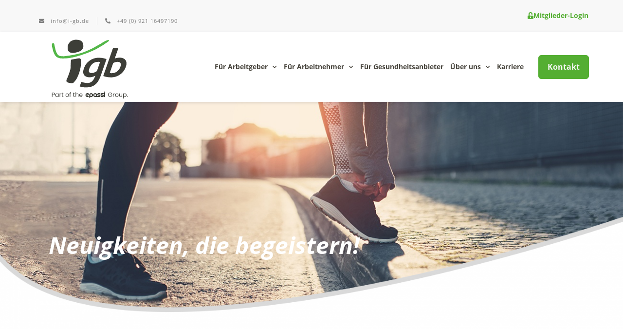

--- FILE ---
content_type: text/html; charset=UTF-8
request_url: https://www.i-gb.de/i-gbnews/wir-trotzen-corona-erneut-mit-teils-neuen-und-digitalen-gesundheitsangeboten-fuer-sie/
body_size: 36235
content:
<!doctype html>
<html lang="de">
<head>
	<meta charset="UTF-8">
		<meta name="viewport" content="width=device-width, initial-scale=1">
	<link rel="profile" href="http://gmpg.org/xfn/11">
	<meta name='robots' content='index, follow, max-image-preview:large, max-snippet:-1, max-video-preview:-1' />

	<!-- This site is optimized with the Yoast SEO plugin v25.0 - https://yoast.com/wordpress/plugins/seo/ -->
	<title>Wir trotzen Corona - unser digitales Gesundheitsangebot I i-gb</title>
	<meta name="description" content="Gesund und fit durch den Lockdown - mit neuen und digitalen Angeboten in den Bereichen Bewegung, Ernährung und Entspannung!" />
	<link rel="canonical" href="https://www.i-gb.de/i-gbnews/wir-trotzen-corona-erneut-mit-teils-neuen-und-digitalen-gesundheitsangeboten-fuer-sie/" />
	<meta property="og:locale" content="de_DE" />
	<meta property="og:type" content="article" />
	<meta property="og:title" content="Wir trotzen Corona - unser digitales Gesundheitsangebot I i-gb" />
	<meta property="og:description" content="Gesund und fit durch den Lockdown - mit neuen und digitalen Angeboten in den Bereichen Bewegung, Ernährung und Entspannung!" />
	<meta property="og:url" content="https://www.i-gb.de/i-gbnews/wir-trotzen-corona-erneut-mit-teils-neuen-und-digitalen-gesundheitsangeboten-fuer-sie/" />
	<meta property="og:site_name" content="i-gb Initiative - Gesunder Betrieb" />
	<meta property="article:published_time" content="2021-05-19T19:57:12+00:00" />
	<meta property="article:modified_time" content="2023-09-28T08:47:19+00:00" />
	<meta property="og:image" content="https://www.i-gb.de/wp-content/uploads/2021/05/News_Wir-trotzen-Corona-erneut.jpg" />
	<meta property="og:image:width" content="601" />
	<meta property="og:image:height" content="415" />
	<meta property="og:image:type" content="image/jpeg" />
	<meta name="author" content="Maximilian Werner-Hentrich" />
	<meta name="twitter:card" content="summary_large_image" />
	<meta name="twitter:label1" content="Verfasst von" />
	<meta name="twitter:data1" content="Maximilian Werner-Hentrich" />
	<meta name="twitter:label2" content="Geschätzte Lesezeit" />
	<meta name="twitter:data2" content="2 Minuten" />
	<script type="application/ld+json" class="yoast-schema-graph">{"@context":"https://schema.org","@graph":[{"@type":"Article","@id":"https://www.i-gb.de/i-gbnews/wir-trotzen-corona-erneut-mit-teils-neuen-und-digitalen-gesundheitsangeboten-fuer-sie/#article","isPartOf":{"@id":"https://www.i-gb.de/i-gbnews/wir-trotzen-corona-erneut-mit-teils-neuen-und-digitalen-gesundheitsangeboten-fuer-sie/"},"author":{"name":"Maximilian Werner-Hentrich","@id":"https://www.i-gb.de/#/schema/person/e097bee73694bd5a2941860ea19604de"},"headline":"Wir trotzen Corona erneut – mit teils neuen und digitalen Gesundheitsangeboten für Sie!","datePublished":"2021-05-19T19:57:12+00:00","dateModified":"2023-09-28T08:47:19+00:00","mainEntityOfPage":{"@id":"https://www.i-gb.de/i-gbnews/wir-trotzen-corona-erneut-mit-teils-neuen-und-digitalen-gesundheitsangeboten-fuer-sie/"},"wordCount":346,"publisher":{"@id":"https://www.i-gb.de/#organization"},"image":{"@id":"https://www.i-gb.de/i-gbnews/wir-trotzen-corona-erneut-mit-teils-neuen-und-digitalen-gesundheitsangeboten-fuer-sie/#primaryimage"},"thumbnailUrl":"https://www.i-gb.de/wp-content/uploads/2021/05/News_Wir-trotzen-Corona-erneut.jpg","articleSection":["i-gb News"],"inLanguage":"de"},{"@type":"WebPage","@id":"https://www.i-gb.de/i-gbnews/wir-trotzen-corona-erneut-mit-teils-neuen-und-digitalen-gesundheitsangeboten-fuer-sie/","url":"https://www.i-gb.de/i-gbnews/wir-trotzen-corona-erneut-mit-teils-neuen-und-digitalen-gesundheitsangeboten-fuer-sie/","name":"Wir trotzen Corona - unser digitales Gesundheitsangebot I i-gb","isPartOf":{"@id":"https://www.i-gb.de/#website"},"primaryImageOfPage":{"@id":"https://www.i-gb.de/i-gbnews/wir-trotzen-corona-erneut-mit-teils-neuen-und-digitalen-gesundheitsangeboten-fuer-sie/#primaryimage"},"image":{"@id":"https://www.i-gb.de/i-gbnews/wir-trotzen-corona-erneut-mit-teils-neuen-und-digitalen-gesundheitsangeboten-fuer-sie/#primaryimage"},"thumbnailUrl":"https://www.i-gb.de/wp-content/uploads/2021/05/News_Wir-trotzen-Corona-erneut.jpg","datePublished":"2021-05-19T19:57:12+00:00","dateModified":"2023-09-28T08:47:19+00:00","description":"Gesund und fit durch den Lockdown - mit neuen und digitalen Angeboten in den Bereichen Bewegung, Ernährung und Entspannung!","breadcrumb":{"@id":"https://www.i-gb.de/i-gbnews/wir-trotzen-corona-erneut-mit-teils-neuen-und-digitalen-gesundheitsangeboten-fuer-sie/#breadcrumb"},"inLanguage":"de","potentialAction":[{"@type":"ReadAction","target":["https://www.i-gb.de/i-gbnews/wir-trotzen-corona-erneut-mit-teils-neuen-und-digitalen-gesundheitsangeboten-fuer-sie/"]}]},{"@type":"ImageObject","inLanguage":"de","@id":"https://www.i-gb.de/i-gbnews/wir-trotzen-corona-erneut-mit-teils-neuen-und-digitalen-gesundheitsangeboten-fuer-sie/#primaryimage","url":"https://www.i-gb.de/wp-content/uploads/2021/05/News_Wir-trotzen-Corona-erneut.jpg","contentUrl":"https://www.i-gb.de/wp-content/uploads/2021/05/News_Wir-trotzen-Corona-erneut.jpg","width":601,"height":415,"caption":"Wir trotzen Corona"},{"@type":"BreadcrumbList","@id":"https://www.i-gb.de/i-gbnews/wir-trotzen-corona-erneut-mit-teils-neuen-und-digitalen-gesundheitsangeboten-fuer-sie/#breadcrumb","itemListElement":[{"@type":"ListItem","position":1,"name":"Startseite","item":"https://www.i-gb.de/"},{"@type":"ListItem","position":2,"name":"Wir trotzen Corona erneut – mit teils neuen und digitalen Gesundheitsangeboten für Sie!"}]},{"@type":"WebSite","@id":"https://www.i-gb.de/#website","url":"https://www.i-gb.de/","name":"i-gb Initiative - Gesunder Betrieb","description":"Betriebliche Gesundheitsförderung","publisher":{"@id":"https://www.i-gb.de/#organization"},"potentialAction":[{"@type":"SearchAction","target":{"@type":"EntryPoint","urlTemplate":"https://www.i-gb.de/?s={search_term_string}"},"query-input":{"@type":"PropertyValueSpecification","valueRequired":true,"valueName":"search_term_string"}}],"inLanguage":"de"},{"@type":"Organization","@id":"https://www.i-gb.de/#organization","name":"Initiative – Gesunder Betrieb GmbH","url":"https://www.i-gb.de/","logo":{"@type":"ImageObject","inLanguage":"de","@id":"https://www.i-gb.de/#/schema/logo/image/","url":"https://www.i-gb.de/wp-content/uploads/2021/04/cropped-i-gb_Logo_neu_RGB_transparent.png","contentUrl":"https://www.i-gb.de/wp-content/uploads/2021/04/cropped-i-gb_Logo_neu_RGB_transparent.png","width":811,"height":529,"caption":"Initiative – Gesunder Betrieb GmbH"},"image":{"@id":"https://www.i-gb.de/#/schema/logo/image/"}},{"@type":"Person","@id":"https://www.i-gb.de/#/schema/person/e097bee73694bd5a2941860ea19604de","name":"Maximilian Werner-Hentrich","image":{"@type":"ImageObject","inLanguage":"de","@id":"https://www.i-gb.de/#/schema/person/image/","url":"https://secure.gravatar.com/avatar/b071dfe0ee166734259b719f4a482312?s=96&d=mm&r=g","contentUrl":"https://secure.gravatar.com/avatar/b071dfe0ee166734259b719f4a482312?s=96&d=mm&r=g","caption":"Maximilian Werner-Hentrich"}}]}</script>
	<!-- / Yoast SEO plugin. -->


<link rel='dns-prefetch' href='//www.i-gb.de' />
<link rel="alternate" type="application/rss+xml" title="i-gb Initiative - Gesunder Betrieb &raquo; Feed" href="https://www.i-gb.de/feed/" />
<link rel="alternate" type="application/rss+xml" title="i-gb Initiative - Gesunder Betrieb &raquo; Kommentar-Feed" href="https://www.i-gb.de/comments/feed/" />
<link rel="alternate" type="application/rss+xml" title="i-gb Initiative - Gesunder Betrieb &raquo; Wir trotzen Corona erneut – mit teils neuen und digitalen Gesundheitsangeboten für Sie!-Kommentar-Feed" href="https://www.i-gb.de/i-gbnews/wir-trotzen-corona-erneut-mit-teils-neuen-und-digitalen-gesundheitsangeboten-fuer-sie/feed/" />
<script>
window._wpemojiSettings = {"baseUrl":"https:\/\/s.w.org\/images\/core\/emoji\/15.0.3\/72x72\/","ext":".png","svgUrl":"https:\/\/s.w.org\/images\/core\/emoji\/15.0.3\/svg\/","svgExt":".svg","source":{"concatemoji":"https:\/\/www.i-gb.de\/wp-includes\/js\/wp-emoji-release.min.js?ver=6.6.4"}};
/*! This file is auto-generated */
!function(i,n){var o,s,e;function c(e){try{var t={supportTests:e,timestamp:(new Date).valueOf()};sessionStorage.setItem(o,JSON.stringify(t))}catch(e){}}function p(e,t,n){e.clearRect(0,0,e.canvas.width,e.canvas.height),e.fillText(t,0,0);var t=new Uint32Array(e.getImageData(0,0,e.canvas.width,e.canvas.height).data),r=(e.clearRect(0,0,e.canvas.width,e.canvas.height),e.fillText(n,0,0),new Uint32Array(e.getImageData(0,0,e.canvas.width,e.canvas.height).data));return t.every(function(e,t){return e===r[t]})}function u(e,t,n){switch(t){case"flag":return n(e,"\ud83c\udff3\ufe0f\u200d\u26a7\ufe0f","\ud83c\udff3\ufe0f\u200b\u26a7\ufe0f")?!1:!n(e,"\ud83c\uddfa\ud83c\uddf3","\ud83c\uddfa\u200b\ud83c\uddf3")&&!n(e,"\ud83c\udff4\udb40\udc67\udb40\udc62\udb40\udc65\udb40\udc6e\udb40\udc67\udb40\udc7f","\ud83c\udff4\u200b\udb40\udc67\u200b\udb40\udc62\u200b\udb40\udc65\u200b\udb40\udc6e\u200b\udb40\udc67\u200b\udb40\udc7f");case"emoji":return!n(e,"\ud83d\udc26\u200d\u2b1b","\ud83d\udc26\u200b\u2b1b")}return!1}function f(e,t,n){var r="undefined"!=typeof WorkerGlobalScope&&self instanceof WorkerGlobalScope?new OffscreenCanvas(300,150):i.createElement("canvas"),a=r.getContext("2d",{willReadFrequently:!0}),o=(a.textBaseline="top",a.font="600 32px Arial",{});return e.forEach(function(e){o[e]=t(a,e,n)}),o}function t(e){var t=i.createElement("script");t.src=e,t.defer=!0,i.head.appendChild(t)}"undefined"!=typeof Promise&&(o="wpEmojiSettingsSupports",s=["flag","emoji"],n.supports={everything:!0,everythingExceptFlag:!0},e=new Promise(function(e){i.addEventListener("DOMContentLoaded",e,{once:!0})}),new Promise(function(t){var n=function(){try{var e=JSON.parse(sessionStorage.getItem(o));if("object"==typeof e&&"number"==typeof e.timestamp&&(new Date).valueOf()<e.timestamp+604800&&"object"==typeof e.supportTests)return e.supportTests}catch(e){}return null}();if(!n){if("undefined"!=typeof Worker&&"undefined"!=typeof OffscreenCanvas&&"undefined"!=typeof URL&&URL.createObjectURL&&"undefined"!=typeof Blob)try{var e="postMessage("+f.toString()+"("+[JSON.stringify(s),u.toString(),p.toString()].join(",")+"));",r=new Blob([e],{type:"text/javascript"}),a=new Worker(URL.createObjectURL(r),{name:"wpTestEmojiSupports"});return void(a.onmessage=function(e){c(n=e.data),a.terminate(),t(n)})}catch(e){}c(n=f(s,u,p))}t(n)}).then(function(e){for(var t in e)n.supports[t]=e[t],n.supports.everything=n.supports.everything&&n.supports[t],"flag"!==t&&(n.supports.everythingExceptFlag=n.supports.everythingExceptFlag&&n.supports[t]);n.supports.everythingExceptFlag=n.supports.everythingExceptFlag&&!n.supports.flag,n.DOMReady=!1,n.readyCallback=function(){n.DOMReady=!0}}).then(function(){return e}).then(function(){var e;n.supports.everything||(n.readyCallback(),(e=n.source||{}).concatemoji?t(e.concatemoji):e.wpemoji&&e.twemoji&&(t(e.twemoji),t(e.wpemoji)))}))}((window,document),window._wpemojiSettings);
</script>
<style id='wp-emoji-styles-inline-css'>

	img.wp-smiley, img.emoji {
		display: inline !important;
		border: none !important;
		box-shadow: none !important;
		height: 1em !important;
		width: 1em !important;
		margin: 0 0.07em !important;
		vertical-align: -0.1em !important;
		background: none !important;
		padding: 0 !important;
	}
</style>
<style id='classic-theme-styles-inline-css'>
/*! This file is auto-generated */
.wp-block-button__link{color:#fff;background-color:#32373c;border-radius:9999px;box-shadow:none;text-decoration:none;padding:calc(.667em + 2px) calc(1.333em + 2px);font-size:1.125em}.wp-block-file__button{background:#32373c;color:#fff;text-decoration:none}
</style>
<style id='global-styles-inline-css'>
:root{--wp--preset--aspect-ratio--square: 1;--wp--preset--aspect-ratio--4-3: 4/3;--wp--preset--aspect-ratio--3-4: 3/4;--wp--preset--aspect-ratio--3-2: 3/2;--wp--preset--aspect-ratio--2-3: 2/3;--wp--preset--aspect-ratio--16-9: 16/9;--wp--preset--aspect-ratio--9-16: 9/16;--wp--preset--color--black: #000000;--wp--preset--color--cyan-bluish-gray: #abb8c3;--wp--preset--color--white: #ffffff;--wp--preset--color--pale-pink: #f78da7;--wp--preset--color--vivid-red: #cf2e2e;--wp--preset--color--luminous-vivid-orange: #ff6900;--wp--preset--color--luminous-vivid-amber: #fcb900;--wp--preset--color--light-green-cyan: #7bdcb5;--wp--preset--color--vivid-green-cyan: #00d084;--wp--preset--color--pale-cyan-blue: #8ed1fc;--wp--preset--color--vivid-cyan-blue: #0693e3;--wp--preset--color--vivid-purple: #9b51e0;--wp--preset--gradient--vivid-cyan-blue-to-vivid-purple: linear-gradient(135deg,rgba(6,147,227,1) 0%,rgb(155,81,224) 100%);--wp--preset--gradient--light-green-cyan-to-vivid-green-cyan: linear-gradient(135deg,rgb(122,220,180) 0%,rgb(0,208,130) 100%);--wp--preset--gradient--luminous-vivid-amber-to-luminous-vivid-orange: linear-gradient(135deg,rgba(252,185,0,1) 0%,rgba(255,105,0,1) 100%);--wp--preset--gradient--luminous-vivid-orange-to-vivid-red: linear-gradient(135deg,rgba(255,105,0,1) 0%,rgb(207,46,46) 100%);--wp--preset--gradient--very-light-gray-to-cyan-bluish-gray: linear-gradient(135deg,rgb(238,238,238) 0%,rgb(169,184,195) 100%);--wp--preset--gradient--cool-to-warm-spectrum: linear-gradient(135deg,rgb(74,234,220) 0%,rgb(151,120,209) 20%,rgb(207,42,186) 40%,rgb(238,44,130) 60%,rgb(251,105,98) 80%,rgb(254,248,76) 100%);--wp--preset--gradient--blush-light-purple: linear-gradient(135deg,rgb(255,206,236) 0%,rgb(152,150,240) 100%);--wp--preset--gradient--blush-bordeaux: linear-gradient(135deg,rgb(254,205,165) 0%,rgb(254,45,45) 50%,rgb(107,0,62) 100%);--wp--preset--gradient--luminous-dusk: linear-gradient(135deg,rgb(255,203,112) 0%,rgb(199,81,192) 50%,rgb(65,88,208) 100%);--wp--preset--gradient--pale-ocean: linear-gradient(135deg,rgb(255,245,203) 0%,rgb(182,227,212) 50%,rgb(51,167,181) 100%);--wp--preset--gradient--electric-grass: linear-gradient(135deg,rgb(202,248,128) 0%,rgb(113,206,126) 100%);--wp--preset--gradient--midnight: linear-gradient(135deg,rgb(2,3,129) 0%,rgb(40,116,252) 100%);--wp--preset--font-size--small: 13px;--wp--preset--font-size--medium: 20px;--wp--preset--font-size--large: 36px;--wp--preset--font-size--x-large: 42px;--wp--preset--spacing--20: 0.44rem;--wp--preset--spacing--30: 0.67rem;--wp--preset--spacing--40: 1rem;--wp--preset--spacing--50: 1.5rem;--wp--preset--spacing--60: 2.25rem;--wp--preset--spacing--70: 3.38rem;--wp--preset--spacing--80: 5.06rem;--wp--preset--shadow--natural: 6px 6px 9px rgba(0, 0, 0, 0.2);--wp--preset--shadow--deep: 12px 12px 50px rgba(0, 0, 0, 0.4);--wp--preset--shadow--sharp: 6px 6px 0px rgba(0, 0, 0, 0.2);--wp--preset--shadow--outlined: 6px 6px 0px -3px rgba(255, 255, 255, 1), 6px 6px rgba(0, 0, 0, 1);--wp--preset--shadow--crisp: 6px 6px 0px rgba(0, 0, 0, 1);}:where(.is-layout-flex){gap: 0.5em;}:where(.is-layout-grid){gap: 0.5em;}body .is-layout-flex{display: flex;}.is-layout-flex{flex-wrap: wrap;align-items: center;}.is-layout-flex > :is(*, div){margin: 0;}body .is-layout-grid{display: grid;}.is-layout-grid > :is(*, div){margin: 0;}:where(.wp-block-columns.is-layout-flex){gap: 2em;}:where(.wp-block-columns.is-layout-grid){gap: 2em;}:where(.wp-block-post-template.is-layout-flex){gap: 1.25em;}:where(.wp-block-post-template.is-layout-grid){gap: 1.25em;}.has-black-color{color: var(--wp--preset--color--black) !important;}.has-cyan-bluish-gray-color{color: var(--wp--preset--color--cyan-bluish-gray) !important;}.has-white-color{color: var(--wp--preset--color--white) !important;}.has-pale-pink-color{color: var(--wp--preset--color--pale-pink) !important;}.has-vivid-red-color{color: var(--wp--preset--color--vivid-red) !important;}.has-luminous-vivid-orange-color{color: var(--wp--preset--color--luminous-vivid-orange) !important;}.has-luminous-vivid-amber-color{color: var(--wp--preset--color--luminous-vivid-amber) !important;}.has-light-green-cyan-color{color: var(--wp--preset--color--light-green-cyan) !important;}.has-vivid-green-cyan-color{color: var(--wp--preset--color--vivid-green-cyan) !important;}.has-pale-cyan-blue-color{color: var(--wp--preset--color--pale-cyan-blue) !important;}.has-vivid-cyan-blue-color{color: var(--wp--preset--color--vivid-cyan-blue) !important;}.has-vivid-purple-color{color: var(--wp--preset--color--vivid-purple) !important;}.has-black-background-color{background-color: var(--wp--preset--color--black) !important;}.has-cyan-bluish-gray-background-color{background-color: var(--wp--preset--color--cyan-bluish-gray) !important;}.has-white-background-color{background-color: var(--wp--preset--color--white) !important;}.has-pale-pink-background-color{background-color: var(--wp--preset--color--pale-pink) !important;}.has-vivid-red-background-color{background-color: var(--wp--preset--color--vivid-red) !important;}.has-luminous-vivid-orange-background-color{background-color: var(--wp--preset--color--luminous-vivid-orange) !important;}.has-luminous-vivid-amber-background-color{background-color: var(--wp--preset--color--luminous-vivid-amber) !important;}.has-light-green-cyan-background-color{background-color: var(--wp--preset--color--light-green-cyan) !important;}.has-vivid-green-cyan-background-color{background-color: var(--wp--preset--color--vivid-green-cyan) !important;}.has-pale-cyan-blue-background-color{background-color: var(--wp--preset--color--pale-cyan-blue) !important;}.has-vivid-cyan-blue-background-color{background-color: var(--wp--preset--color--vivid-cyan-blue) !important;}.has-vivid-purple-background-color{background-color: var(--wp--preset--color--vivid-purple) !important;}.has-black-border-color{border-color: var(--wp--preset--color--black) !important;}.has-cyan-bluish-gray-border-color{border-color: var(--wp--preset--color--cyan-bluish-gray) !important;}.has-white-border-color{border-color: var(--wp--preset--color--white) !important;}.has-pale-pink-border-color{border-color: var(--wp--preset--color--pale-pink) !important;}.has-vivid-red-border-color{border-color: var(--wp--preset--color--vivid-red) !important;}.has-luminous-vivid-orange-border-color{border-color: var(--wp--preset--color--luminous-vivid-orange) !important;}.has-luminous-vivid-amber-border-color{border-color: var(--wp--preset--color--luminous-vivid-amber) !important;}.has-light-green-cyan-border-color{border-color: var(--wp--preset--color--light-green-cyan) !important;}.has-vivid-green-cyan-border-color{border-color: var(--wp--preset--color--vivid-green-cyan) !important;}.has-pale-cyan-blue-border-color{border-color: var(--wp--preset--color--pale-cyan-blue) !important;}.has-vivid-cyan-blue-border-color{border-color: var(--wp--preset--color--vivid-cyan-blue) !important;}.has-vivid-purple-border-color{border-color: var(--wp--preset--color--vivid-purple) !important;}.has-vivid-cyan-blue-to-vivid-purple-gradient-background{background: var(--wp--preset--gradient--vivid-cyan-blue-to-vivid-purple) !important;}.has-light-green-cyan-to-vivid-green-cyan-gradient-background{background: var(--wp--preset--gradient--light-green-cyan-to-vivid-green-cyan) !important;}.has-luminous-vivid-amber-to-luminous-vivid-orange-gradient-background{background: var(--wp--preset--gradient--luminous-vivid-amber-to-luminous-vivid-orange) !important;}.has-luminous-vivid-orange-to-vivid-red-gradient-background{background: var(--wp--preset--gradient--luminous-vivid-orange-to-vivid-red) !important;}.has-very-light-gray-to-cyan-bluish-gray-gradient-background{background: var(--wp--preset--gradient--very-light-gray-to-cyan-bluish-gray) !important;}.has-cool-to-warm-spectrum-gradient-background{background: var(--wp--preset--gradient--cool-to-warm-spectrum) !important;}.has-blush-light-purple-gradient-background{background: var(--wp--preset--gradient--blush-light-purple) !important;}.has-blush-bordeaux-gradient-background{background: var(--wp--preset--gradient--blush-bordeaux) !important;}.has-luminous-dusk-gradient-background{background: var(--wp--preset--gradient--luminous-dusk) !important;}.has-pale-ocean-gradient-background{background: var(--wp--preset--gradient--pale-ocean) !important;}.has-electric-grass-gradient-background{background: var(--wp--preset--gradient--electric-grass) !important;}.has-midnight-gradient-background{background: var(--wp--preset--gradient--midnight) !important;}.has-small-font-size{font-size: var(--wp--preset--font-size--small) !important;}.has-medium-font-size{font-size: var(--wp--preset--font-size--medium) !important;}.has-large-font-size{font-size: var(--wp--preset--font-size--large) !important;}.has-x-large-font-size{font-size: var(--wp--preset--font-size--x-large) !important;}
:where(.wp-block-post-template.is-layout-flex){gap: 1.25em;}:where(.wp-block-post-template.is-layout-grid){gap: 1.25em;}
:where(.wp-block-columns.is-layout-flex){gap: 2em;}:where(.wp-block-columns.is-layout-grid){gap: 2em;}
:root :where(.wp-block-pullquote){font-size: 1.5em;line-height: 1.6;}
</style>
<link rel='stylesheet' id='hello-elementor-css' href='https://www.i-gb.de/wp-content/themes/hello-elementor/style.min.css?ver=3.1.1' media='all' />
<link rel='stylesheet' id='hello-elementor-theme-style-css' href='https://www.i-gb.de/wp-content/themes/hello-elementor/theme.min.css?ver=3.1.1' media='all' />
<link rel='stylesheet' id='hello-elementor-header-footer-css' href='https://www.i-gb.de/wp-content/themes/hello-elementor/header-footer.min.css?ver=3.1.1' media='all' />
<link rel='stylesheet' id='elementor-frontend-css' href='https://www.i-gb.de/wp-content/plugins/elementor/assets/css/frontend.min.css?ver=3.28.4' media='all' />
<link rel='stylesheet' id='widget-icon-list-css' href='https://www.i-gb.de/wp-content/plugins/elementor/assets/css/widget-icon-list.min.css?ver=3.28.4' media='all' />
<link rel='stylesheet' id='widget-image-css' href='https://www.i-gb.de/wp-content/plugins/elementor/assets/css/widget-image.min.css?ver=3.28.4' media='all' />
<link rel='stylesheet' id='widget-nav-menu-css' href='https://www.i-gb.de/wp-content/plugins/elementor-pro/assets/css/widget-nav-menu.min.css?ver=3.28.2' media='all' />
<link rel='stylesheet' id='widget-heading-css' href='https://www.i-gb.de/wp-content/plugins/elementor/assets/css/widget-heading.min.css?ver=3.28.4' media='all' />
<link rel='stylesheet' id='widget-spacer-css' href='https://www.i-gb.de/wp-content/plugins/elementor/assets/css/widget-spacer.min.css?ver=3.28.4' media='all' />
<link rel='stylesheet' id='e-motion-fx-css' href='https://www.i-gb.de/wp-content/plugins/elementor-pro/assets/css/modules/motion-fx.min.css?ver=3.28.2' media='all' />
<link rel='stylesheet' id='widget-post-info-css' href='https://www.i-gb.de/wp-content/plugins/elementor-pro/assets/css/widget-post-info.min.css?ver=3.28.2' media='all' />
<link rel='stylesheet' id='elementor-icons-shared-0-css' href='https://www.i-gb.de/wp-content/plugins/elementor/assets/lib/font-awesome/css/fontawesome.min.css?ver=5.15.3' media='all' />
<link rel='stylesheet' id='elementor-icons-fa-regular-css' href='https://www.i-gb.de/wp-content/plugins/elementor/assets/lib/font-awesome/css/regular.min.css?ver=5.15.3' media='all' />
<link rel='stylesheet' id='elementor-icons-fa-solid-css' href='https://www.i-gb.de/wp-content/plugins/elementor/assets/lib/font-awesome/css/solid.min.css?ver=5.15.3' media='all' />
<link rel='stylesheet' id='e-animation-float-css' href='https://www.i-gb.de/wp-content/plugins/elementor/assets/lib/animations/styles/e-animation-float.min.css?ver=3.28.4' media='all' />
<link rel='stylesheet' id='elementor-icons-css' href='https://www.i-gb.de/wp-content/plugins/elementor/assets/lib/eicons/css/elementor-icons.min.css?ver=5.36.0' media='all' />
<link rel='stylesheet' id='elementor-post-9-css' href='https://www.i-gb.de/wp-content/uploads/elementor/css/post-9.css?ver=1747040916' media='all' />
<link rel='stylesheet' id='magnific-popup-css' href='https://www.i-gb.de/wp-content/plugins/elementor-extras/assets/lib/magnific-popup/css/magnific-popup.min.css?ver=2.2.52' media='all' />
<link rel='stylesheet' id='namogo-icons-css' href='https://www.i-gb.de/wp-content/plugins/elementor-extras/assets/lib/nicons/css/nicons.css?ver=2.2.52' media='all' />
<link rel='stylesheet' id='elementor-extras-frontend-css' href='https://www.i-gb.de/wp-content/plugins/elementor-extras/assets/css/frontend.min.css?ver=2.2.52' media='all' />
<link rel='stylesheet' id='elementor-post-311-css' href='https://www.i-gb.de/wp-content/uploads/elementor/css/post-311.css?ver=1747040963' media='all' />
<link rel='stylesheet' id='elementor-post-27-css' href='https://www.i-gb.de/wp-content/uploads/elementor/css/post-27.css?ver=1747040915' media='all' />
<link rel='stylesheet' id='elementor-post-418-css' href='https://www.i-gb.de/wp-content/uploads/elementor/css/post-418.css?ver=1760600144' media='all' />
<link rel='stylesheet' id='elementor-post-691-css' href='https://www.i-gb.de/wp-content/uploads/elementor/css/post-691.css?ver=1747040927' media='all' />
<link rel='stylesheet' id='borlabs-cookie-css' href='https://www.i-gb.de/wp-content/cache/borlabs-cookie/borlabs-cookie_1_de.css?ver=2.3-37' media='all' />
<script src="https://www.i-gb.de/wp-includes/js/jquery/jquery.min.js?ver=3.7.1" id="jquery-core-js"></script>
<script id="borlabs-cookie-prioritize-js-extra">
var borlabsCookiePrioritized = {"domain":"www.i-gb.de","path":"\/","version":"1","bots":"1","optInJS":{"essential":{"google-tag-manager":"[base64]"},"statistics":{"google-analytics":"PHNjcmlwdD4NCndpbmRvdy5kYXRhTGF5ZXIgPSB3aW5kb3cuZGF0YUxheWVyIHx8IFtdOw0KICB3aW5kb3cuZGF0YUxheWVyLnB1c2goew0KICAgIGV2ZW50OiAnT3B0SW5Hb29nbGVBbmFseXRpY3MnLA0KICB9KTsNCjwvc2NyaXB0Pg=="}}};
</script>
<script src="https://www.i-gb.de/wp-content/plugins/borlabs-cookie/assets/javascript/borlabs-cookie-prioritize.min.js?ver=2.3" id="borlabs-cookie-prioritize-js"></script>
<link rel="https://api.w.org/" href="https://www.i-gb.de/wp-json/" /><link rel="alternate" title="JSON" type="application/json" href="https://www.i-gb.de/wp-json/wp/v2/posts/311" /><link rel="EditURI" type="application/rsd+xml" title="RSD" href="https://www.i-gb.de/xmlrpc.php?rsd" />
<meta name="generator" content="WordPress 6.6.4" />
<link rel='shortlink' href='https://www.i-gb.de/?p=311' />
<link rel="alternate" title="oEmbed (JSON)" type="application/json+oembed" href="https://www.i-gb.de/wp-json/oembed/1.0/embed?url=https%3A%2F%2Fwww.i-gb.de%2Fi-gbnews%2Fwir-trotzen-corona-erneut-mit-teils-neuen-und-digitalen-gesundheitsangeboten-fuer-sie%2F" />
<link rel="alternate" title="oEmbed (XML)" type="text/xml+oembed" href="https://www.i-gb.de/wp-json/oembed/1.0/embed?url=https%3A%2F%2Fwww.i-gb.de%2Fi-gbnews%2Fwir-trotzen-corona-erneut-mit-teils-neuen-und-digitalen-gesundheitsangeboten-fuer-sie%2F&#038;format=xml" />
<meta name="generator" content="Elementor 3.28.4; features: additional_custom_breakpoints, e_local_google_fonts; settings: css_print_method-external, google_font-enabled, font_display-auto">
<link rel="shortcut icon" href="/favicon.ico">
<link rel="apple-touch-icon" sizes="144x144" href="/apple-touch-icon.png">
<link rel="icon" type="image/png" sizes="32x32" href="/favicon-32x32.png">
<link rel="icon" type="image/png" sizes="16x16" href="/favicon-16x16.png">
<link rel="manifest" href="/site.webmanifest">
<link rel="mask-icon" href="/safari-pinned-tab.svg" color="#5bbad5">
<meta name="msapplication-TileColor" content="#ffc40d">
<meta name="theme-color" content="#ffffff">
			<style>
				.e-con.e-parent:nth-of-type(n+4):not(.e-lazyloaded):not(.e-no-lazyload),
				.e-con.e-parent:nth-of-type(n+4):not(.e-lazyloaded):not(.e-no-lazyload) * {
					background-image: none !important;
				}
				@media screen and (max-height: 1024px) {
					.e-con.e-parent:nth-of-type(n+3):not(.e-lazyloaded):not(.e-no-lazyload),
					.e-con.e-parent:nth-of-type(n+3):not(.e-lazyloaded):not(.e-no-lazyload) * {
						background-image: none !important;
					}
				}
				@media screen and (max-height: 640px) {
					.e-con.e-parent:nth-of-type(n+2):not(.e-lazyloaded):not(.e-no-lazyload),
					.e-con.e-parent:nth-of-type(n+2):not(.e-lazyloaded):not(.e-no-lazyload) * {
						background-image: none !important;
					}
				}
			</style>
			<link rel="icon" href="https://www.i-gb.de/wp-content/uploads/2021/04/cropped-i-gb-icon-32x32.png" sizes="32x32" />
<link rel="icon" href="https://www.i-gb.de/wp-content/uploads/2021/04/cropped-i-gb-icon-192x192.png" sizes="192x192" />
<link rel="apple-touch-icon" href="https://www.i-gb.de/wp-content/uploads/2021/04/cropped-i-gb-icon-180x180.png" />
<meta name="msapplication-TileImage" content="https://www.i-gb.de/wp-content/uploads/2021/04/cropped-i-gb-icon-270x270.png" />
		<style id="wp-custom-css">
			/* Remove meta data */
.elementor-repeater-item-fce8ae7 {
display: none !important;
}
img {
image-rendering: -webkit-optimize-contrast;
}
.elementor-flip-box__front{
image-rendering: -webkit-optimize-contrast;
}
.elementor-flip-box__back{
image-rendering: -webkit-optimize-contrast;
}

.single-post h2 {
	font-size: 22px; 
	font-weight: bold; 
}
.single-post h3 {
	font-size: 20px; 
	font-weight: bold; 
}
.single-post h4 {
	font-size: 18px; 
	font-weight: bold; 
}
.single-post h5 {
	font-size: 16px; 
	font-weight: bold; 
}
.single-post h6 {
	font-size: 14px; 
	font-weight: bold; 
}		</style>
		</head>
<body class="post-template-default single single-post postid-311 single-format-standard wp-custom-logo elementor-default elementor-kit-9 elementor-page elementor-page-311 elementor-page-691">

		<div data-elementor-type="header" data-elementor-id="27" class="elementor elementor-27 elementor-location-header" data-elementor-post-type="elementor_library">
					<div class="elementor-section elementor-top-section elementor-element elementor-element-1ea7b1a7 elementor-section-content-middle elementor-section-boxed elementor-section-height-default elementor-section-height-default" data-id="1ea7b1a7" data-element_type="section" id="scrolltop" data-settings="{&quot;background_background&quot;:&quot;classic&quot;}">
						<div class="elementor-container elementor-column-gap-default">
					<div class="elementor-column elementor-col-50 elementor-top-column elementor-element elementor-element-15231647 border-right-mobil" data-id="15231647" data-element_type="column">
			<div class="elementor-widget-wrap elementor-element-populated">
						<section class="elementor-section elementor-inner-section elementor-element elementor-element-4e66fdf elementor-section-boxed elementor-section-height-default elementor-section-height-default" data-id="4e66fdf" data-element_type="section">
						<div class="elementor-container elementor-column-gap-default">
					<div class="elementor-column elementor-col-50 elementor-inner-column elementor-element elementor-element-3bf725d" data-id="3bf725d" data-element_type="column">
			<div class="elementor-widget-wrap elementor-element-populated">
						<div class="elementor-element elementor-element-2d815d5 elementor-icon-list--layout-inline elementor-mobile-align-left elementor-hidden-phone elementor-widget__width-initial elementor-list-item-link-full_width elementor-widget elementor-widget-icon-list" data-id="2d815d5" data-element_type="widget" data-widget_type="icon-list.default">
				<div class="elementor-widget-container">
							<ul class="elementor-icon-list-items elementor-inline-items">
							<li class="elementor-icon-list-item elementor-inline-item">
											<a href="mailto:info@i-gb.de">

												<span class="elementor-icon-list-icon">
							<i aria-hidden="true" class="fas fa-envelope"></i>						</span>
										<span class="elementor-icon-list-text">info@i-gb.de</span>
											</a>
									</li>
								<li class="elementor-icon-list-item elementor-inline-item">
											<a href="tel:092116497190">

												<span class="elementor-icon-list-icon">
							<i aria-hidden="true" class="fas fa-phone-alt"></i>						</span>
										<span class="elementor-icon-list-text">+49 (0) 921 16497190</span>
											</a>
									</li>
						</ul>
						</div>
				</div>
					</div>
		</div>
				<div class="elementor-column elementor-col-50 elementor-inner-column elementor-element elementor-element-42928fc" data-id="42928fc" data-element_type="column">
			<div class="elementor-widget-wrap">
							</div>
		</div>
					</div>
		</section>
				<div class="elementor-element elementor-element-8c454e3 elementor-icon-list--layout-inline elementor-mobile-align-left elementor-hidden-desktop elementor-hidden-tablet elementor-hidden-mobile elementor-list-item-link-full_width elementor-widget elementor-widget-icon-list" data-id="8c454e3" data-element_type="widget" data-widget_type="icon-list.default">
				<div class="elementor-widget-container">
							<ul class="elementor-icon-list-items elementor-inline-items">
							<li class="elementor-icon-list-item elementor-inline-item">
											<a href="https://www.i-gb.de/webinar-erfolgsfaktor-mitarbeitergesundheit/">

												<span class="elementor-icon-list-icon">
							<i aria-hidden="true" class="fas fa-desktop"></i>						</span>
										<span class="elementor-icon-list-text">i-gb  Webinar: <br> kostenlos anmelden</span>
											</a>
									</li>
						</ul>
						</div>
				</div>
					</div>
		</div>
				<div class="elementor-column elementor-col-50 elementor-top-column elementor-element elementor-element-47d3082b" data-id="47d3082b" data-element_type="column">
			<div class="elementor-widget-wrap elementor-element-populated">
						<div class="elementor-element elementor-element-8f4c175 elementor-widget elementor-widget-ee-popup" data-id="8f4c175" data-element_type="widget" data-settings="{&quot;popup_click_target&quot;:&quot;id&quot;,&quot;popup_click_element_id&quot;:&quot;loginmodal&quot;,&quot;popup_type&quot;:&quot;template&quot;,&quot;popup_close_position&quot;:&quot;inside&quot;,&quot;popup_animation&quot;:&quot;slide-bottom&quot;,&quot;popup_valign_mobile&quot;:&quot;top&quot;,&quot;refresh_widgets&quot;:&quot;yes&quot;,&quot;popup_fixed&quot;:&quot;yes&quot;,&quot;popup_close_on_bg&quot;:&quot;yes&quot;,&quot;popup_close_on_escape&quot;:&quot;yes&quot;,&quot;popup_trigger&quot;:&quot;click&quot;,&quot;popup_close_halign&quot;:&quot;right&quot;,&quot;popup_close_valign&quot;:&quot;top&quot;,&quot;popup_valign&quot;:&quot;middle&quot;}" data-widget_type="ee-popup.classic">
				<div class="elementor-widget-container">
					<div class="ee-popup ee-popup--trigger-id" id="popup-8f4c175">
			<a class="ee-popup__trigger ee-popup__trigger--click" href="#ee_popup__trigger-8f4c175" data-trigger-id="loginmodal"></a>

			<div class="ee-popup__content zoom-anim-dialog mfp-hide mfp-with-anim" id="ee_popup__trigger-8f4c175">
								<div class="ee-popup__content__body"><div class="elementor-template">		<div data-elementor-type="section" data-elementor-id="2112" class="elementor elementor-2112 elementor-location-header" data-elementor-post-type="elementor_library">
					<section class="elementor-section elementor-top-section elementor-element elementor-element-991e81d elementor-section-boxed elementor-section-height-default elementor-section-height-default" data-id="991e81d" data-element_type="section">
						<div class="elementor-container elementor-column-gap-default">
					<div class="elementor-column elementor-col-100 elementor-top-column elementor-element elementor-element-0ef200a" data-id="0ef200a" data-element_type="column">
			<div class="elementor-widget-wrap elementor-element-populated">
						<div class="elementor-element elementor-element-107e806 elementor-widget elementor-widget-heading" data-id="107e806" data-element_type="widget" data-widget_type="heading.default">
				<div class="elementor-widget-container">
					<h4 class="elementor-heading-title elementor-size-default">Mitglieder-Login</h4>				</div>
				</div>
				<div class="elementor-element elementor-element-5ec5f6f elementor-widget elementor-widget-spacer" data-id="5ec5f6f" data-element_type="widget" data-widget_type="spacer.default">
				<div class="elementor-widget-container">
							<div class="elementor-spacer">
			<div class="elementor-spacer-inner"></div>
		</div>
						</div>
				</div>
					</div>
		</div>
					</div>
		</section>
				<section class="elementor-section elementor-top-section elementor-element elementor-element-a944d75 elementor-section-boxed elementor-section-height-default elementor-section-height-default" data-id="a944d75" data-element_type="section">
						<div class="elementor-container elementor-column-gap-default">
					<div class="elementor-column elementor-col-100 elementor-top-column elementor-element elementor-element-91f0042" data-id="91f0042" data-element_type="column">
			<div class="elementor-widget-wrap elementor-element-populated">
						<div class="elementor-element elementor-element-53dbd66 elementor-widget elementor-widget-text-editor" data-id="53dbd66" data-element_type="widget" data-widget_type="text-editor.default">
				<div class="elementor-widget-container">
									<p><a href="https://mein.i-gb.de" target="_blank" rel="noopener"><strong>Hier</strong></a> geht es zum Login für <strong>Arbeitgeber</strong>.</p>								</div>
				</div>
					</div>
		</div>
					</div>
		</section>
				<section class="elementor-section elementor-top-section elementor-element elementor-element-5fa8996 elementor-section-boxed elementor-section-height-default elementor-section-height-default" data-id="5fa8996" data-element_type="section">
						<div class="elementor-container elementor-column-gap-default">
					<div class="elementor-column elementor-col-100 elementor-top-column elementor-element elementor-element-b8419a6" data-id="b8419a6" data-element_type="column">
			<div class="elementor-widget-wrap elementor-element-populated">
						<div class="elementor-element elementor-element-5652198 elementor-widget elementor-widget-text-editor" data-id="5652198" data-element_type="widget" data-widget_type="text-editor.default">
				<div class="elementor-widget-container">
									<p><strong><a href="https://app.i-gb.de" target="_blank" rel="noopener">Hier</a> </strong>geht es zum Login für <strong>Arbeitnehmer</strong>.</p>								</div>
				</div>
					</div>
		</div>
					</div>
		</section>
				<section class="elementor-section elementor-top-section elementor-element elementor-element-8f6b2be elementor-section-boxed elementor-section-height-default elementor-section-height-default" data-id="8f6b2be" data-element_type="section">
						<div class="elementor-container elementor-column-gap-default">
					<div class="elementor-column elementor-col-100 elementor-top-column elementor-element elementor-element-66a0443" data-id="66a0443" data-element_type="column">
			<div class="elementor-widget-wrap elementor-element-populated">
						<div class="elementor-element elementor-element-dac45fe elementor-widget elementor-widget-text-editor" data-id="dac45fe" data-element_type="widget" data-widget_type="text-editor.default">
				<div class="elementor-widget-container">
									<p><strong><a href="https://mein.i-gb.de" target="_blank" rel="noopener">Hier</a> </strong>geht es zum Login für <strong>Gesundheitsanbieter</strong>.</p>								</div>
				</div>
					</div>
		</div>
					</div>
		</section>
				</div>
		</div></div>							</div>
		</div>				</div>
				</div>
				<div class="elementor-element elementor-element-ef18dcc elementor-align-right elementor-widget elementor-widget-button" data-id="ef18dcc" data-element_type="widget" id="loginmodal" data-widget_type="button.default">
				<div class="elementor-widget-container">
									<div class="elementor-button-wrapper">
					<a class="elementor-button elementor-button-link elementor-size-sm" href="#">
						<span class="elementor-button-content-wrapper">
						<span class="elementor-button-icon">
				<i aria-hidden="true" class="fas fa-unlock-alt"></i>			</span>
									<span class="elementor-button-text">Mitglieder-Login</span>
					</span>
					</a>
				</div>
								</div>
				</div>
					</div>
		</div>
					</div>
		</div>
				<header class="elementor-section elementor-top-section elementor-element elementor-element-11c621a3 elementor-section-content-middle elementor-section-height-min-height elementor-section-boxed elementor-section-height-default elementor-section-items-middle" data-id="11c621a3" data-element_type="section" data-settings="{&quot;background_background&quot;:&quot;classic&quot;,&quot;sticky_enable&quot;:&quot;yes&quot;,&quot;sticky_parent&quot;:&quot;body&quot;,&quot;sticky_unstick_on&quot;:&quot;none&quot;,&quot;sticky_anchor_link_offset&quot;:0,&quot;sticky_follow_scroll&quot;:&quot;yes&quot;,&quot;sticky_offset&quot;:{&quot;unit&quot;:&quot;px&quot;,&quot;size&quot;:0,&quot;sizes&quot;:[]},&quot;sticky_offset_bottom&quot;:{&quot;unit&quot;:&quot;px&quot;,&quot;size&quot;:0,&quot;sizes&quot;:[]}}">
						<div class="elementor-container elementor-column-gap-default">
					<div class="elementor-column elementor-col-50 elementor-top-column elementor-element elementor-element-1446c260" data-id="1446c260" data-element_type="column">
			<div class="elementor-widget-wrap elementor-element-populated">
						<div class="elementor-element elementor-element-7fe237a elementor-widget elementor-widget-theme-site-logo elementor-widget-image" data-id="7fe237a" data-element_type="widget" data-widget_type="theme-site-logo.default">
				<div class="elementor-widget-container">
											<a href="https://www.i-gb.de">
			<img width="100" height="100" src="https://www.i-gb.de/wp-content/uploads/2021/03/i-gb_epassi_group_color_neu.svg" class="attachment-full size-full wp-image-14369" alt="i-gb - Part of the epassi Group" />				</a>
											</div>
				</div>
					</div>
		</div>
				<div class="elementor-column elementor-col-50 elementor-top-column elementor-element elementor-element-3b99510d" data-id="3b99510d" data-element_type="column">
			<div class="elementor-widget-wrap elementor-element-populated">
						<section class="elementor-section elementor-inner-section elementor-element elementor-element-110af8db elementor-section-content-middle elementor-reverse-mobile elementor-reverse-tablet elementor-section-boxed elementor-section-height-default elementor-section-height-default" data-id="110af8db" data-element_type="section">
						<div class="elementor-container elementor-column-gap-default">
					<div class="elementor-column elementor-col-50 elementor-inner-column elementor-element elementor-element-568040f3" data-id="568040f3" data-element_type="column">
			<div class="elementor-widget-wrap elementor-element-populated">
						<div class="elementor-element elementor-element-477e7895 elementor-nav-menu__align-end elementor-nav-menu--stretch elementor-nav-menu--dropdown-tablet elementor-nav-menu__text-align-aside elementor-nav-menu--toggle elementor-nav-menu--burger elementor-widget elementor-widget-nav-menu" data-id="477e7895" data-element_type="widget" data-settings="{&quot;full_width&quot;:&quot;stretch&quot;,&quot;submenu_icon&quot;:{&quot;value&quot;:&quot;&lt;i class=\&quot;fas fa-chevron-down\&quot;&gt;&lt;\/i&gt;&quot;,&quot;library&quot;:&quot;fa-solid&quot;},&quot;layout&quot;:&quot;horizontal&quot;,&quot;toggle&quot;:&quot;burger&quot;}" data-widget_type="nav-menu.default">
				<div class="elementor-widget-container">
								<nav aria-label="Menü" class="elementor-nav-menu--main elementor-nav-menu__container elementor-nav-menu--layout-horizontal e--pointer-underline e--animation-slide">
				<ul id="menu-1-477e7895" class="elementor-nav-menu"><li class="menu-item menu-item-type-custom menu-item-object-custom menu-item-has-children menu-item-9317"><a class="elementor-item">Für Arbeitgeber</a>
<ul class="sub-menu elementor-nav-menu--dropdown">
	<li class="menu-item menu-item-type-post_type menu-item-object-page menu-item-69"><a href="https://www.i-gb.de/fuer-arbeitgeber/" class="elementor-sub-item">Jetzt Angebot entdecken</a></li>
	<li class="menu-item menu-item-type-post_type menu-item-object-page menu-item-7544"><a href="https://www.i-gb.de/referenzen/" class="elementor-sub-item">Referenzen</a></li>
	<li class="menu-item menu-item-type-post_type menu-item-object-page menu-item-9318"><a href="https://www.i-gb.de/bgm-blog/" class="elementor-sub-item">BGM-Blog</a></li>
	<li class="menu-item menu-item-type-post_type menu-item-object-page menu-item-5714"><a href="https://www.i-gb.de/downloads/" class="elementor-sub-item">Downloads</a></li>
	<li class="menu-item menu-item-type-post_type menu-item-object-page menu-item-9530"><a href="https://www.i-gb.de/fuer-arbeitgeber/faq-arbeitgeber/" class="elementor-sub-item">FAQ für Arbeitgeber</a></li>
</ul>
</li>
<li class="menu-item menu-item-type-custom menu-item-object-custom menu-item-has-children menu-item-9316"><a class="elementor-item">Für Arbeitnehmer</a>
<ul class="sub-menu elementor-nav-menu--dropdown">
	<li class="menu-item menu-item-type-post_type menu-item-object-page menu-item-68"><a href="https://www.i-gb.de/fuer-arbeitnehmer/" class="elementor-sub-item">Jetzt Vorteile entdecken</a></li>
	<li class="menu-item menu-item-type-post_type menu-item-object-page menu-item-65"><a href="https://www.i-gb.de/gesundheitsblog/" class="elementor-sub-item">Gesundheitsblog</a></li>
	<li class="menu-item menu-item-type-post_type menu-item-object-page menu-item-9522"><a href="https://www.i-gb.de/fuer-arbeitnehmer/faq-arbeitnehmer/" class="elementor-sub-item">FAQ für Arbeitnehmer</a></li>
</ul>
</li>
<li class="menu-item menu-item-type-post_type menu-item-object-page menu-item-67"><a href="https://www.i-gb.de/fuer-gesundheitsanbieter/" class="elementor-item">Für Gesundheitsanbieter</a></li>
<li class="menu-item menu-item-type-custom menu-item-object-custom menu-item-has-children menu-item-1960"><a class="elementor-item">Über uns</a>
<ul class="sub-menu elementor-nav-menu--dropdown">
	<li class="menu-item menu-item-type-post_type menu-item-object-page menu-item-9895"><a href="https://www.i-gb.de/news-und-highlights/" class="elementor-sub-item">News &#038; Highlights</a></li>
	<li class="menu-item menu-item-type-post_type menu-item-object-page menu-item-705"><a href="https://www.i-gb.de/i-gb-gruendung/" class="elementor-sub-item">Gründung &#038; Entwicklung</a></li>
	<li class="menu-item menu-item-type-post_type menu-item-object-page menu-item-704"><a href="https://www.i-gb.de/i-gb-team/" class="elementor-sub-item">Team</a></li>
</ul>
</li>
<li class="menu-item menu-item-type-post_type menu-item-object-page menu-item-703"><a href="https://www.i-gb.de/karriere/" class="elementor-item">Karriere</a></li>
</ul>			</nav>
					<div class="elementor-menu-toggle" role="button" tabindex="0" aria-label="Menü Umschalter" aria-expanded="false">
			<i aria-hidden="true" role="presentation" class="elementor-menu-toggle__icon--open eicon-menu-bar"></i><i aria-hidden="true" role="presentation" class="elementor-menu-toggle__icon--close eicon-close"></i>		</div>
					<nav class="elementor-nav-menu--dropdown elementor-nav-menu__container" aria-hidden="true">
				<ul id="menu-2-477e7895" class="elementor-nav-menu"><li class="menu-item menu-item-type-custom menu-item-object-custom menu-item-has-children menu-item-9317"><a class="elementor-item" tabindex="-1">Für Arbeitgeber</a>
<ul class="sub-menu elementor-nav-menu--dropdown">
	<li class="menu-item menu-item-type-post_type menu-item-object-page menu-item-69"><a href="https://www.i-gb.de/fuer-arbeitgeber/" class="elementor-sub-item" tabindex="-1">Jetzt Angebot entdecken</a></li>
	<li class="menu-item menu-item-type-post_type menu-item-object-page menu-item-7544"><a href="https://www.i-gb.de/referenzen/" class="elementor-sub-item" tabindex="-1">Referenzen</a></li>
	<li class="menu-item menu-item-type-post_type menu-item-object-page menu-item-9318"><a href="https://www.i-gb.de/bgm-blog/" class="elementor-sub-item" tabindex="-1">BGM-Blog</a></li>
	<li class="menu-item menu-item-type-post_type menu-item-object-page menu-item-5714"><a href="https://www.i-gb.de/downloads/" class="elementor-sub-item" tabindex="-1">Downloads</a></li>
	<li class="menu-item menu-item-type-post_type menu-item-object-page menu-item-9530"><a href="https://www.i-gb.de/fuer-arbeitgeber/faq-arbeitgeber/" class="elementor-sub-item" tabindex="-1">FAQ für Arbeitgeber</a></li>
</ul>
</li>
<li class="menu-item menu-item-type-custom menu-item-object-custom menu-item-has-children menu-item-9316"><a class="elementor-item" tabindex="-1">Für Arbeitnehmer</a>
<ul class="sub-menu elementor-nav-menu--dropdown">
	<li class="menu-item menu-item-type-post_type menu-item-object-page menu-item-68"><a href="https://www.i-gb.de/fuer-arbeitnehmer/" class="elementor-sub-item" tabindex="-1">Jetzt Vorteile entdecken</a></li>
	<li class="menu-item menu-item-type-post_type menu-item-object-page menu-item-65"><a href="https://www.i-gb.de/gesundheitsblog/" class="elementor-sub-item" tabindex="-1">Gesundheitsblog</a></li>
	<li class="menu-item menu-item-type-post_type menu-item-object-page menu-item-9522"><a href="https://www.i-gb.de/fuer-arbeitnehmer/faq-arbeitnehmer/" class="elementor-sub-item" tabindex="-1">FAQ für Arbeitnehmer</a></li>
</ul>
</li>
<li class="menu-item menu-item-type-post_type menu-item-object-page menu-item-67"><a href="https://www.i-gb.de/fuer-gesundheitsanbieter/" class="elementor-item" tabindex="-1">Für Gesundheitsanbieter</a></li>
<li class="menu-item menu-item-type-custom menu-item-object-custom menu-item-has-children menu-item-1960"><a class="elementor-item" tabindex="-1">Über uns</a>
<ul class="sub-menu elementor-nav-menu--dropdown">
	<li class="menu-item menu-item-type-post_type menu-item-object-page menu-item-9895"><a href="https://www.i-gb.de/news-und-highlights/" class="elementor-sub-item" tabindex="-1">News &#038; Highlights</a></li>
	<li class="menu-item menu-item-type-post_type menu-item-object-page menu-item-705"><a href="https://www.i-gb.de/i-gb-gruendung/" class="elementor-sub-item" tabindex="-1">Gründung &#038; Entwicklung</a></li>
	<li class="menu-item menu-item-type-post_type menu-item-object-page menu-item-704"><a href="https://www.i-gb.de/i-gb-team/" class="elementor-sub-item" tabindex="-1">Team</a></li>
</ul>
</li>
<li class="menu-item menu-item-type-post_type menu-item-object-page menu-item-703"><a href="https://www.i-gb.de/karriere/" class="elementor-item" tabindex="-1">Karriere</a></li>
</ul>			</nav>
						</div>
				</div>
					</div>
		</div>
				<div class="elementor-column elementor-col-50 elementor-inner-column elementor-element elementor-element-bd8a61b" data-id="bd8a61b" data-element_type="column">
			<div class="elementor-widget-wrap elementor-element-populated">
						<div class="elementor-element elementor-element-8fc0308 elementor-align-right elementor-widget elementor-widget-button" data-id="8fc0308" data-element_type="widget" data-widget_type="button.default">
				<div class="elementor-widget-container">
									<div class="elementor-button-wrapper">
					<a class="elementor-button elementor-button-link elementor-size-sm" href="/kontakt">
						<span class="elementor-button-content-wrapper">
									<span class="elementor-button-text">Kontakt</span>
					</span>
					</a>
				</div>
								</div>
				</div>
					</div>
		</div>
					</div>
		</section>
					</div>
		</div>
					</div>
		</header>
				</div>
				<div data-elementor-type="single-post" data-elementor-id="691" class="elementor elementor-691 elementor-location-single post-311 post type-post status-publish format-standard has-post-thumbnail hentry category-i-gbnews" data-elementor-post-type="elementor_library">
					<section class="elementor-section elementor-top-section elementor-element elementor-element-799c6bf elementor-section-full_width elementor-section-content-bottom elementor-section-height-default elementor-section-height-default" data-id="799c6bf" data-element_type="section" data-settings="{&quot;background_background&quot;:&quot;classic&quot;,&quot;background_motion_fx_motion_fx_scrolling&quot;:&quot;yes&quot;,&quot;background_motion_fx_devices&quot;:[&quot;desktop&quot;,&quot;tablet&quot;,&quot;mobile&quot;]}">
							<div class="elementor-background-overlay"></div>
							<div class="elementor-container elementor-column-gap-default">
					<div class="elementor-column elementor-col-100 elementor-top-column elementor-element elementor-element-be4f8f3" data-id="be4f8f3" data-element_type="column">
			<div class="elementor-widget-wrap elementor-element-populated">
						<section class="elementor-section elementor-inner-section elementor-element elementor-element-805b772 elementor-section-boxed elementor-section-height-default elementor-section-height-default" data-id="805b772" data-element_type="section">
						<div class="elementor-container elementor-column-gap-default">
					<div class="elementor-column elementor-col-50 elementor-inner-column elementor-element elementor-element-8af77c0" data-id="8af77c0" data-element_type="column">
			<div class="elementor-widget-wrap elementor-element-populated">
						<div class="elementor-element elementor-element-1ecd1ca elementor-align-left elementor-widget elementor-widget-button" data-id="1ecd1ca" data-element_type="widget" data-widget_type="button.default">
				<div class="elementor-widget-container">
									<div class="elementor-button-wrapper">
					<a class="elementor-button elementor-button-link elementor-size-sm" href="/news/">
						<span class="elementor-button-content-wrapper">
									<span class="elementor-button-text">Neuigkeiten, die begeistern!</span>
					</span>
					</a>
				</div>
								</div>
				</div>
					</div>
		</div>
				<div class="elementor-column elementor-col-50 elementor-inner-column elementor-element elementor-element-f08f33f" data-id="f08f33f" data-element_type="column">
			<div class="elementor-widget-wrap">
							</div>
		</div>
					</div>
		</section>
				<div class="elementor-element elementor-element-cbe5c43 elementor-widget elementor-widget-image" data-id="cbe5c43" data-element_type="widget" data-widget_type="image.default">
				<div class="elementor-widget-container">
															<img fetchpriority="high" width="4000" height="1000" src="https://www.i-gb.de/wp-content/uploads/2021/05/i-gb-schwung-medium-dynamisch.png" class="attachment-full size-full wp-image-1158" alt="i-gb-schwung-medium-dynamisch" srcset="https://www.i-gb.de/wp-content/uploads/2021/05/i-gb-schwung-medium-dynamisch.png 4000w, https://www.i-gb.de/wp-content/uploads/2021/05/i-gb-schwung-medium-dynamisch-300x75.png 300w, https://www.i-gb.de/wp-content/uploads/2021/05/i-gb-schwung-medium-dynamisch-1024x256.png 1024w, https://www.i-gb.de/wp-content/uploads/2021/05/i-gb-schwung-medium-dynamisch-768x192.png 768w, https://www.i-gb.de/wp-content/uploads/2021/05/i-gb-schwung-medium-dynamisch-1536x384.png 1536w, https://www.i-gb.de/wp-content/uploads/2021/05/i-gb-schwung-medium-dynamisch-2048x512.png 2048w" sizes="(max-width: 4000px) 100vw, 4000px" />															</div>
				</div>
					</div>
		</div>
					</div>
		</section>
				<section class="elementor-section elementor-top-section elementor-element elementor-element-9537ecc elementor-section-boxed elementor-section-height-default elementor-section-height-default" data-id="9537ecc" data-element_type="section">
						<div class="elementor-container elementor-column-gap-default">
					<div class="elementor-column elementor-col-50 elementor-top-column elementor-element elementor-element-52f3e45" data-id="52f3e45" data-element_type="column">
			<div class="elementor-widget-wrap elementor-element-populated">
						<div class="elementor-element elementor-element-42dc72d elementor-align-left elementor-widget elementor-widget-post-info" data-id="42dc72d" data-element_type="widget" data-widget_type="post-info.default">
				<div class="elementor-widget-container">
							<ul class="elementor-inline-items elementor-icon-list-items elementor-post-info">
								<li class="elementor-icon-list-item elementor-repeater-item-d42e528 elementor-inline-item" itemprop="datePublished">
										<span class="elementor-icon-list-icon">
								<i aria-hidden="true" class="fas fa-calendar"></i>							</span>
									<span class="elementor-icon-list-text elementor-post-info__item elementor-post-info__item--type-date">
										<time>19. Mai 2021</time>					</span>
								</li>
				</ul>
						</div>
				</div>
				<div class="elementor-element elementor-element-41d29d3 elementor-widget elementor-widget-theme-post-title elementor-page-title elementor-widget-heading" data-id="41d29d3" data-element_type="widget" data-widget_type="theme-post-title.default">
				<div class="elementor-widget-container">
					<h1 class="elementor-heading-title elementor-size-default">Wir trotzen Corona erneut – mit teils neuen und digitalen Gesundheitsangeboten für Sie!</h1>				</div>
				</div>
				<div class="elementor-element elementor-element-aa57ff9 elementor-widget elementor-widget-theme-post-content" data-id="aa57ff9" data-element_type="widget" data-widget_type="theme-post-content.default">
				<div class="elementor-widget-container">
							<div data-elementor-type="wp-post" data-elementor-id="311" class="elementor elementor-311" data-elementor-post-type="post">
						<section class="elementor-section elementor-top-section elementor-element elementor-element-5c4b6273 elementor-section-boxed elementor-section-height-default elementor-section-height-default" data-id="5c4b6273" data-element_type="section">
						<div class="elementor-container elementor-column-gap-default">
					<div class="elementor-column elementor-col-100 elementor-top-column elementor-element elementor-element-264f2cf6" data-id="264f2cf6" data-element_type="column">
			<div class="elementor-widget-wrap elementor-element-populated">
						<div class="elementor-element elementor-element-3f8c703 elementor-widget elementor-widget-text-editor" data-id="3f8c703" data-element_type="widget" data-widget_type="text-editor.default">
				<div class="elementor-widget-container">
									Liebe i-gb Card-Inhaber*innen,
liebe Gesundheitspartner,
liebe Firmenkunden,
<br><br>
wie Sie alle vermutlich schon mitbekommen haben, gibt es eine positive Entwicklung der bundesweiten Inzidenzwerte und die Zahlen der Neuinfektionen sinken weiter. Da sich die Infektionszahlen jedoch weiterhin auf einem relevanten Niveau befinden, wurde in Bayern bspw. eine Verlängerung des Lockdowns bis zum 02. Juni beschlossen. Die erfreuliche Nachricht ist: Öffnungsschritte für Einrichtungen des Sport- und Freizeitsektors treten in Bayern nun ab dem 21. Mai in Kraft*. So können Fitnessstudios und Freibäder in Landkreisen und kreisfreien Städten mit einer stabilen 7-Tages-Inzidenz unter 100 ab diesem Zeitpunkt wieder öffnen und von Ihnen genutzt werden. Diese Entwicklung stimmt uns positiv, dass Ihnen bald landes- und bundesweit wieder alle Gesundheitsanbieter zur Nutzung Ihrer i-gb Aktivitäten zur Verfügung stehen.
<br><br>
Nach wie vor sind wir davon überzeugt, dass wir alle gesund und fit besser durch diese außergewöhnliche Zeit kommen, als wenn wir uns in den zentralen Bereichen unserer Gesundheit – Bewegung, Ernährung und Entspannung – passiv verhalten. Gemäß unseren obersten zwei Unternehmenswerten, <em>kundenorientiert</em> und <em>innovativ,</em> geben wir weiterhin alles, um unter den aktuellen Umständen das maximal Machbare für unsere Kunden und deren Mitarbeiter sowie unsere Partner herauszuholen. Hierzu halten wir Sie, liebe Firmenkunden und i-gb Card-Inhaber*innen, durchgehend über Neuigkeiten und Änderungen in unserem wachsenden Gesundheitsangebot auf dem Laufenden. Schauen Sie gern in Ihr Postfach im i-gb Portal/der i-gb App und informieren Sie sich über unser (digitales) Gesundheitsangebot!<br>
Das Wichtigste zum Schluss: Bleiben Sie alle gesund und munter und passen Sie bei all Ihren Aktivitäten auf sich und Ihre Mitmenschen auf!
<br><br>
Herzliche Grüße<br>
Ihre Initiative – Gesunder Betrieb
<br><br>
PS: Wir von i-gb waren und sind natürlich weiterhin (aus dem Homeoffice) für Sie da. Wenden Sie sich bei Fragen am besten per E-Mail an <a href="mailto:info@i-gb.de">info@i-gb.de</a> an uns. Telefonisch erreichen Sie uns unter 0921 16497190.
<br><br>
<span style="font-size: small;"> *Bitte beachten Sie den in Ihrer Region geltenden Inzidenzwert und die damit verbundenen Regelungen für Öffnungsschritte sowie die Voraussetzungen für die Nutzung von Gesundheitsanbietern.</span>								</div>
				</div>
					</div>
		</div>
					</div>
		</section>
				</div>
						</div>
				</div>
					</div>
		</div>
				<div class="elementor-column elementor-col-50 elementor-top-column elementor-element elementor-element-a305ab5" data-id="a305ab5" data-element_type="column">
			<div class="elementor-widget-wrap elementor-element-populated">
						<section class="elementor-section elementor-inner-section elementor-element elementor-element-b7dec46 elementor-section-boxed elementor-section-height-default elementor-section-height-default" data-id="b7dec46" data-element_type="section" data-settings="{&quot;sticky_enable&quot;:&quot;yes&quot;,&quot;sticky_offset&quot;:{&quot;unit&quot;:&quot;px&quot;,&quot;size&quot;:110,&quot;sizes&quot;:[]},&quot;sticky_unstick_on&quot;:&quot;mobile&quot;,&quot;sticky_follow_scroll&quot;:&quot;yes&quot;,&quot;sticky_offset_bottom&quot;:{&quot;unit&quot;:&quot;px&quot;,&quot;size&quot;:0,&quot;sizes&quot;:[]}}">
						<div class="elementor-container elementor-column-gap-default">
					<div class="elementor-column elementor-col-100 elementor-inner-column elementor-element elementor-element-fe0e6d6" data-id="fe0e6d6" data-element_type="column">
			<div class="elementor-widget-wrap elementor-element-populated">
						<div class="elementor-element elementor-element-01369fd elementor-widget elementor-widget-theme-post-featured-image elementor-widget-image" data-id="01369fd" data-element_type="widget" data-widget_type="theme-post-featured-image.default">
				<div class="elementor-widget-container">
																<a href="https://www.i-gb.de/wp-content/uploads/2021/05/News_Wir-trotzen-Corona-erneut.jpg" data-elementor-open-lightbox="yes" data-elementor-lightbox-title="Wir trotzen Corona" data-e-action-hash="#elementor-action%3Aaction%3Dlightbox%26settings%3DeyJpZCI6NzkxNywidXJsIjoiaHR0cHM6XC9cL3d3dy5pLWdiLmRlXC93cC1jb250ZW50XC91cGxvYWRzXC8yMDIxXC8wNVwvTmV3c19XaXItdHJvdHplbi1Db3JvbmEtZXJuZXV0LmpwZyJ9">
							<img width="601" height="415" src="https://www.i-gb.de/wp-content/uploads/2021/05/News_Wir-trotzen-Corona-erneut.jpg" class="elementor-animation-float attachment-large size-large wp-image-7917" alt="Wir trotzen Corona" srcset="https://www.i-gb.de/wp-content/uploads/2021/05/News_Wir-trotzen-Corona-erneut.jpg 601w, https://www.i-gb.de/wp-content/uploads/2021/05/News_Wir-trotzen-Corona-erneut-300x207.jpg 300w" sizes="(max-width: 601px) 100vw, 601px" />								</a>
															</div>
				</div>
					</div>
		</div>
					</div>
		</section>
					</div>
		</div>
					</div>
		</section>
				<section class="elementor-section elementor-top-section elementor-element elementor-element-65e59aa elementor-section-stretched elementor-section-full_width elementor-section-height-default elementor-section-height-default" data-id="65e59aa" data-element_type="section" data-settings="{&quot;stretch_section&quot;:&quot;section-stretched&quot;}">
						<div class="elementor-container elementor-column-gap-default">
					<div class="elementor-column elementor-col-100 elementor-top-column elementor-element elementor-element-b3d8a82" data-id="b3d8a82" data-element_type="column">
			<div class="elementor-widget-wrap elementor-element-populated">
						<div class="elementor-element elementor-element-b136aec elementor-widget elementor-widget-template" data-id="b136aec" data-element_type="widget" data-widget_type="template.default">
				<div class="elementor-widget-container">
							<div class="elementor-template">
					<div data-elementor-type="section" data-elementor-id="1356" class="elementor elementor-1356 elementor-location-single" data-elementor-post-type="elementor_library">
					<section class="elementor-section elementor-top-section elementor-element elementor-element-231adaa elementor-section-boxed elementor-section-height-default elementor-section-height-default" data-id="231adaa" data-element_type="section" data-settings="{&quot;background_background&quot;:&quot;classic&quot;}">
						<div class="elementor-container elementor-column-gap-default">
					<div class="elementor-column elementor-col-100 elementor-top-column elementor-element elementor-element-005452f" data-id="005452f" data-element_type="column">
			<div class="elementor-widget-wrap elementor-element-populated">
						<div class="elementor-element elementor-element-839a2d4 elementor-widget elementor-widget-heading" data-id="839a2d4" data-element_type="widget" data-widget_type="heading.default">
				<div class="elementor-widget-container">
					<h2 class="elementor-heading-title elementor-size-default"><a href="/news">i-gb Gesundheitsblog</a></h2>				</div>
				</div>
				<div class="elementor-element elementor-element-0a5b511 elementor-widget elementor-widget-heading" data-id="0a5b511" data-element_type="widget" data-widget_type="heading.default">
				<div class="elementor-widget-container">
					<h3 class="elementor-heading-title elementor-size-default">Aktuelles und Wissenswertes zu verschiedenen Gesundheitsthemen aus den Bereichen Ernährung, Bewegung und Entspannung</h3>				</div>
				</div>
				<div class="elementor-element elementor-element-396c256 ee-posts-thumbnail-ratio ee-grid-columns-tablet-3 ee-grid-columns-3 ee-grid-columns-mobile-1 ee-grid-align--stretch ee-grid-halign--left ee-posts-align-top ee-posts-avatar-position-left elementor-widget elementor-widget-posts-extra" data-id="396c256" data-element_type="widget" data-settings="{&quot;columns_tablet&quot;:&quot;3&quot;,&quot;columns&quot;:&quot;3&quot;,&quot;columns_mobile&quot;:&quot;1&quot;,&quot;classic_layout&quot;:&quot;default&quot;,&quot;classic_grid_columns_spacing&quot;:{&quot;unit&quot;:&quot;px&quot;,&quot;size&quot;:24,&quot;sizes&quot;:[]},&quot;classic_grid_columns_spacing_tablet&quot;:{&quot;unit&quot;:&quot;px&quot;,&quot;size&quot;:12,&quot;sizes&quot;:[]},&quot;classic_grid_columns_spacing_mobile&quot;:{&quot;unit&quot;:&quot;px&quot;,&quot;size&quot;:0,&quot;sizes&quot;:[]}}" data-widget_type="posts-extra.classic">
				<div class="elementor-widget-container">
					<div class="ee-grid ee-loop ee-grid--default"><div class="ee-grid__item--sizer"></div><div class="ee-grid__item ee-loop__item"><article class="ee-post post-15467 post type-post status-publish format-standard has-post-thumbnail hentry category-ernaehrungsblog category-gesundheitsblog"><a class="ee-media ee-post__media" href="https://www.i-gb.de/gesundheitsblog/nachhaltige-ernaehrung-tipps-vorteile-dimensionen-fuer-den-alltag/"><div class="ee-post__media__thumbnail ee-media__thumbnail"><img loading="lazy" width="800" height="553" src="https://www.i-gb.de/wp-content/uploads/2025/12/Titelbild_Januar_26-1024x708.png" class="attachment-large size-large wp-image-15468" alt="Nachhaltige Ernährung Titelbild" decoding="async" /></div><div class="ee-post__media__overlay ee-media__overlay"></div></a><!-- .ee-post__media --><div class="ee-post__body ee-post__area"><a href="https://www.i-gb.de/gesundheitsblog/nachhaltige-ernaehrung-tipps-vorteile-dimensionen-fuer-den-alltag/" class="ee-post__title">
			<h2 class="ee-post__title__heading">Nachhaltige Ernährung: Tipps, Vorteile &#038; Dimensionen für den Alltag</h2>
		</a><div class="ee-post__excerpt">Nachhaltige Ernährung ist längst nicht mehr nur ein Trend, sondern eine Notwendigkeit in Zeiten des Klimawandels und wachsender&hellip;</div><div class="ee-post__metas ee-post__metas--has-metas"><ul class="ee-post__metas__list display--"><li class="ee-post__meta ee-post__meta--date ee-post__metas__date"> 01. Januar 2026<span class="ee-post__meta__separator">·</span></li></ul></div></div><!-- .ee-post__body --><div class="ee-post__footer ee-post__area"><div class="ee-post__read-more">
			<a class="ee-post__button" href="https://www.i-gb.de/gesundheitsblog/nachhaltige-ernaehrung-tipps-vorteile-dimensionen-fuer-den-alltag/">
				Zum Beitrag			</a>
		</div></div><!-- .ee-post__footer --></article><!-- .ee-post --></div><!-- .ee-loop__item --><div class="ee-grid__item ee-loop__item"><article class="ee-post post-15411 post type-post status-publish format-standard has-post-thumbnail hentry category-bewegungsblog category-gesundheitsblog"><a class="ee-media ee-post__media" href="https://www.i-gb.de/gesundheitsblog/kalorienverbrauch-einfach-erklaert-so-funktioniert-der-energiebedarf/"><div class="ee-post__media__thumbnail ee-media__thumbnail"><img loading="lazy" width="800" height="553" src="https://www.i-gb.de/wp-content/uploads/2025/11/Titelbild_Dezember_25-1024x708.png" class="attachment-large size-large wp-image-15413" alt="Kalorienverbrauch mit Trackern" decoding="async" /></div><div class="ee-post__media__overlay ee-media__overlay"></div></a><!-- .ee-post__media --><div class="ee-post__body ee-post__area"><a href="https://www.i-gb.de/gesundheitsblog/kalorienverbrauch-einfach-erklaert-so-funktioniert-der-energiebedarf/" class="ee-post__title">
			<h2 class="ee-post__title__heading">Kalorienverbrauch einfach erklärt: So funktioniert der Energiebedarf</h2>
		</a><div class="ee-post__excerpt">Kalorienverbrauch ist die Grundlage dafür, wie der Körper Energie nutzt, ob zum Atmen, für Bewegung oder für die&hellip;</div><div class="ee-post__metas ee-post__metas--has-metas"><ul class="ee-post__metas__list display--"><li class="ee-post__meta ee-post__meta--date ee-post__metas__date"> 01. Dezember 2025<span class="ee-post__meta__separator">·</span></li></ul></div></div><!-- .ee-post__body --><div class="ee-post__footer ee-post__area"><div class="ee-post__read-more">
			<a class="ee-post__button" href="https://www.i-gb.de/gesundheitsblog/kalorienverbrauch-einfach-erklaert-so-funktioniert-der-energiebedarf/">
				Zum Beitrag			</a>
		</div></div><!-- .ee-post__footer --></article><!-- .ee-post --></div><!-- .ee-loop__item --><div class="ee-grid__item ee-loop__item"><article class="ee-post post-15331 post type-post status-publish format-standard has-post-thumbnail hentry category-entspannungsblog category-gesundheitsblog"><a class="ee-media ee-post__media" href="https://www.i-gb.de/gesundheitsblog/positive-affirmationen-fuer-selbstliebe-wie-du-innere-staerke-und-unabhaengigkeit-entwickelst/"><div class="ee-post__media__thumbnail ee-media__thumbnail"><img loading="lazy" width="800" height="554" src="https://www.i-gb.de/wp-content/uploads/2025/10/Titelbild_November_25.jpg" class="attachment-large size-large wp-image-15347" alt="Beitragsbild: positive Affirmationen" decoding="async" /></div><div class="ee-post__media__overlay ee-media__overlay"></div></a><!-- .ee-post__media --><div class="ee-post__body ee-post__area"><a href="https://www.i-gb.de/gesundheitsblog/positive-affirmationen-fuer-selbstliebe-wie-du-innere-staerke-und-unabhaengigkeit-entwickelst/" class="ee-post__title">
			<h2 class="ee-post__title__heading">Positive Affirmationen für Selbstliebe: Wie du innere Stärke und Unabhängigkeit entwickelst</h2>
		</a><div class="ee-post__excerpt">„Ich bin genug.“ ein einfacher Satz, und doch reagiert jeder Mensch anders darauf. Durch positive Affirmationen zur Selbstliebe&hellip;</div><div class="ee-post__metas ee-post__metas--has-metas"><ul class="ee-post__metas__list display--"><li class="ee-post__meta ee-post__meta--date ee-post__metas__date"> 01. November 2025<span class="ee-post__meta__separator">·</span></li></ul></div></div><!-- .ee-post__body --><div class="ee-post__footer ee-post__area"><div class="ee-post__read-more">
			<a class="ee-post__button" href="https://www.i-gb.de/gesundheitsblog/positive-affirmationen-fuer-selbstliebe-wie-du-innere-staerke-und-unabhaengigkeit-entwickelst/">
				Zum Beitrag			</a>
		</div></div><!-- .ee-post__footer --></article><!-- .ee-post --></div><!-- .ee-loop__item --></div><!-- .ee-loop -->				</div>
				</div>
					</div>
		</div>
					</div>
		</section>
				</div>
				</div>
						</div>
				</div>
					</div>
		</div>
					</div>
		</section>
				</div>
				<div data-elementor-type="footer" data-elementor-id="418" class="elementor elementor-418 elementor-location-footer" data-elementor-post-type="elementor_library">
					<section class="elementor-section elementor-top-section elementor-element elementor-element-626ebcc0 elementor-section-boxed elementor-section-height-default elementor-section-height-default" data-id="626ebcc0" data-element_type="section">
						<div class="elementor-container elementor-column-gap-default">
					<div class="elementor-column elementor-col-50 elementor-top-column elementor-element elementor-element-7446bb42" data-id="7446bb42" data-element_type="column">
			<div class="elementor-widget-wrap elementor-element-populated">
						<section class="elementor-section elementor-inner-section elementor-element elementor-element-b8073e1 elementor-section-full_width elementor-section-height-default elementor-section-height-default" data-id="b8073e1" data-element_type="section">
						<div class="elementor-container elementor-column-gap-no">
					<div class="elementor-column elementor-col-50 elementor-inner-column elementor-element elementor-element-9c50767" data-id="9c50767" data-element_type="column">
			<div class="elementor-widget-wrap elementor-element-populated">
						<div class="elementor-element elementor-element-89d36fa elementor-widget__width-auto elementor-widget elementor-widget-theme-site-logo elementor-widget-image" data-id="89d36fa" data-element_type="widget" data-widget_type="theme-site-logo.default">
				<div class="elementor-widget-container">
											<a href="https://www.i-gb.de">
			<img src="https://www.i-gb.de/wp-content/uploads/2021/03/i-gb_epassi_group_color_neu.svg" title="i-gb &#8211; Part of the epassi Group" alt="i-gb - Part of the epassi Group" loading="lazy" />				</a>
											</div>
				</div>
				<div class="elementor-element elementor-element-444b7671 elementor-widget elementor-widget-text-editor" data-id="444b7671" data-element_type="widget" data-widget_type="text-editor.default">
				<div class="elementor-widget-container">
									<p>Haben Sie Fragen zu unserem Angebot oder interessieren Sie sich für eine Stelle in unserem Unternehmen? Kontaktieren Sie uns gern telefonisch oder per E-Mail!</p>								</div>
				</div>
					</div>
		</div>
				<div class="elementor-column elementor-col-50 elementor-inner-column elementor-element elementor-element-55c12ee" data-id="55c12ee" data-element_type="column">
			<div class="elementor-widget-wrap elementor-element-populated">
						<div class="elementor-element elementor-element-3aa566d elementor-widget elementor-widget-image" data-id="3aa566d" data-element_type="widget" data-widget_type="image.default">
				<div class="elementor-widget-container">
															<img loading="lazy" width="2094" height="2560" src="https://www.i-gb.de/wp-content/uploads/2021/04/CHA_Siegelgold_2025_since2021-scaled.jpg" class="attachment-full size-full wp-image-15321" alt="" srcset="https://www.i-gb.de/wp-content/uploads/2021/04/CHA_Siegelgold_2025_since2021-scaled.jpg 2094w, https://www.i-gb.de/wp-content/uploads/2021/04/CHA_Siegelgold_2025_since2021-245x300.jpg 245w, https://www.i-gb.de/wp-content/uploads/2021/04/CHA_Siegelgold_2025_since2021-838x1024.jpg 838w, https://www.i-gb.de/wp-content/uploads/2021/04/CHA_Siegelgold_2025_since2021-768x939.jpg 768w, https://www.i-gb.de/wp-content/uploads/2021/04/CHA_Siegelgold_2025_since2021-1256x1536.jpg 1256w, https://www.i-gb.de/wp-content/uploads/2021/04/CHA_Siegelgold_2025_since2021-1675x2048.jpg 1675w" sizes="(max-width: 2094px) 100vw, 2094px" />															</div>
				</div>
					</div>
		</div>
					</div>
		</section>
					</div>
		</div>
				<div class="elementor-column elementor-col-50 elementor-top-column elementor-element elementor-element-7c9eec6" data-id="7c9eec6" data-element_type="column">
			<div class="elementor-widget-wrap elementor-element-populated">
						<section class="elementor-section elementor-inner-section elementor-element elementor-element-d415128 elementor-section-boxed elementor-section-height-default elementor-section-height-default" data-id="d415128" data-element_type="section">
						<div class="elementor-container elementor-column-gap-default">
					<div class="elementor-column elementor-col-50 elementor-inner-column elementor-element elementor-element-cc111cc" data-id="cc111cc" data-element_type="column">
			<div class="elementor-widget-wrap elementor-element-populated">
						<div class="elementor-element elementor-element-d968e87 elementor-widget elementor-widget-heading" data-id="d968e87" data-element_type="widget" data-widget_type="heading.default">
				<div class="elementor-widget-container">
					<span class="elementor-heading-title elementor-size-default">Unser Angebot</span>				</div>
				</div>
				<div class="elementor-element elementor-element-c1d5f68 elementor-align-left elementor-icon-list--layout-traditional elementor-list-item-link-full_width elementor-widget elementor-widget-icon-list" data-id="c1d5f68" data-element_type="widget" data-widget_type="icon-list.default">
				<div class="elementor-widget-container">
							<ul class="elementor-icon-list-items">
							<li class="elementor-icon-list-item">
											<a href="https://www.i-gb.de/fuer-arbeitgeber/">

											<span class="elementor-icon-list-text">Für Arbeitgeber</span>
											</a>
									</li>
								<li class="elementor-icon-list-item">
											<a href="https://www.i-gb.de/fuer-arbeitnehmer/">

											<span class="elementor-icon-list-text">Für Arbeitnehmer</span>
											</a>
									</li>
								<li class="elementor-icon-list-item">
											<a href="https://www.i-gb.de/fuer-gesundheitsanbieter/">

											<span class="elementor-icon-list-text">Für Gesundheitsanbieter</span>
											</a>
									</li>
						</ul>
						</div>
				</div>
				<div class="elementor-element elementor-element-a55df33 elementor-align-left elementor-icon-list--layout-traditional elementor-list-item-link-full_width elementor-widget elementor-widget-icon-list" data-id="a55df33" data-element_type="widget" data-widget_type="icon-list.default">
				<div class="elementor-widget-container">
							<ul class="elementor-icon-list-items">
							<li class="elementor-icon-list-item">
											<a href="https://www.i-gb.de/steuerfreier-sachbezug-allgemeine-hinweise-und-vorteile/">

											<span class="elementor-icon-list-text">Steuerfreier Sachbezug</span>
											</a>
									</li>
								<li class="elementor-icon-list-item">
											<a href="https://www.i-gb.de/firmenfitness-relevanz-vorteile-und-erfolgskonzept/">

											<span class="elementor-icon-list-text">Firmenfitness</span>
											</a>
									</li>
						</ul>
						</div>
				</div>
					</div>
		</div>
				<div class="elementor-column elementor-col-50 elementor-inner-column elementor-element elementor-element-8c4ec12" data-id="8c4ec12" data-element_type="column">
			<div class="elementor-widget-wrap elementor-element-populated">
						<div class="elementor-element elementor-element-63499216 elementor-widget elementor-widget-heading" data-id="63499216" data-element_type="widget" data-widget_type="heading.default">
				<div class="elementor-widget-container">
					<span class="elementor-heading-title elementor-size-default">Über uns</span>				</div>
				</div>
				<div class="elementor-element elementor-element-70561912 elementor-align-left elementor-list-item-link-full_width elementor-widget elementor-widget-icon-list" data-id="70561912" data-element_type="widget" data-widget_type="icon-list.default">
				<div class="elementor-widget-container">
							<ul class="elementor-icon-list-items">
							<li class="elementor-icon-list-item">
											<a href="https://www.i-gb.de/gruendung-entwicklung">

											<span class="elementor-icon-list-text">Gründung & Entwicklung</span>
											</a>
									</li>
								<li class="elementor-icon-list-item">
											<a href="https://www.i-gb.de/i-gb-team/">

											<span class="elementor-icon-list-text">Team</span>
											</a>
									</li>
								<li class="elementor-icon-list-item">
											<a href="https://www.i-gb.de/karriere/">

											<span class="elementor-icon-list-text">Karriere</span>
											</a>
									</li>
						</ul>
						</div>
				</div>
					</div>
		</div>
					</div>
		</section>
					</div>
		</div>
					</div>
		</section>
				<section class="elementor-section elementor-top-section elementor-element elementor-element-5c3ded7 elementor-section-boxed elementor-section-height-default elementor-section-height-default" data-id="5c3ded7" data-element_type="section">
						<div class="elementor-container elementor-column-gap-default">
					<div class="elementor-column elementor-col-50 elementor-top-column elementor-element elementor-element-d8e97a4" data-id="d8e97a4" data-element_type="column">
			<div class="elementor-widget-wrap elementor-element-populated">
						<div class="elementor-element elementor-element-9858c34 elementor-mobile-align-left elementor-list-item-link-full_width elementor-widget elementor-widget-icon-list" data-id="9858c34" data-element_type="widget" data-widget_type="icon-list.default">
				<div class="elementor-widget-container">
							<ul class="elementor-icon-list-items">
							<li class="elementor-icon-list-item">
											<a href="tel:004992116497190">

												<span class="elementor-icon-list-icon">
							<i aria-hidden="true" class="fas fa-phone-alt"></i>						</span>
										<span class="elementor-icon-list-text">+49 (0) 921 16497190</span>
											</a>
									</li>
								<li class="elementor-icon-list-item">
											<a href="mailto:info@i-gb.de">

												<span class="elementor-icon-list-icon">
							<i aria-hidden="true" class="fas fa-envelope"></i>						</span>
										<span class="elementor-icon-list-text">info@i-gb.de</span>
											</a>
									</li>
						</ul>
						</div>
				</div>
				<div class="elementor-element elementor-element-9c70e29 elementor-widget elementor-widget-spacer" data-id="9c70e29" data-element_type="widget" data-widget_type="spacer.default">
				<div class="elementor-widget-container">
							<div class="elementor-spacer">
			<div class="elementor-spacer-inner"></div>
		</div>
						</div>
				</div>
				<div class="elementor-element elementor-element-f1ee9b3 elementor-widget elementor-widget-heading" data-id="f1ee9b3" data-element_type="widget" data-widget_type="heading.default">
				<div class="elementor-widget-container">
					<span class="elementor-heading-title elementor-size-default">Folgen Sie uns auch auf unseren Social Media Kanälen:</span>				</div>
				</div>
				<div class="elementor-element elementor-element-fe5a0d7 elementor-align-left elementor-icon-list--layout-inline elementor-list-item-link-full_width elementor-widget elementor-widget-icon-list" data-id="fe5a0d7" data-element_type="widget" data-widget_type="icon-list.default">
				<div class="elementor-widget-container">
							<ul class="elementor-icon-list-items elementor-inline-items">
							<li class="elementor-icon-list-item elementor-inline-item">
											<a href="https://www.linkedin.com/company/i-gb/">

												<span class="elementor-icon-list-icon">
							<svg xmlns="http://www.w3.org/2000/svg" xmlns:xlink="http://www.w3.org/1999/xlink" id="Layer_1" x="0px" y="0px" viewBox="0 0 382 382" style="enable-background:new 0 0 382 382;" xml:space="preserve"><path style="fill:#0077B7;" d="M347.445,0H34.555C15.471,0,0,15.471,0,34.555v312.889C0,366.529,15.471,382,34.555,382h312.889 C366.529,382,382,366.529,382,347.444V34.555C382,15.471,366.529,0,347.445,0z M118.207,329.844c0,5.554-4.502,10.056-10.056,10.056 H65.345c-5.554,0-10.056-4.502-10.056-10.056V150.403c0-5.554,4.502-10.056,10.056-10.056h42.806 c5.554,0,10.056,4.502,10.056,10.056V329.844z M86.748,123.432c-22.459,0-40.666-18.207-40.666-40.666S64.289,42.1,86.748,42.1 s40.666,18.207,40.666,40.666S109.208,123.432,86.748,123.432z M341.91,330.654c0,5.106-4.14,9.246-9.246,9.246H286.73 c-5.106,0-9.246-4.14-9.246-9.246v-84.168c0-12.556,3.683-55.021-32.813-55.021c-28.309,0-34.051,29.066-35.204,42.11v97.079 c0,5.106-4.139,9.246-9.246,9.246h-44.426c-5.106,0-9.246-4.14-9.246-9.246V149.593c0-5.106,4.14-9.246,9.246-9.246h44.426 c5.106,0,9.246,4.14,9.246,9.246v15.655c10.497-15.753,26.097-27.912,59.312-27.912c73.552,0,73.131,68.716,73.131,106.472 L341.91,330.654L341.91,330.654z"></path><g></g><g></g><g></g><g></g><g></g><g></g><g></g><g></g><g></g><g></g><g></g><g></g><g></g><g></g><g></g></svg>						</span>
										<span class="elementor-icon-list-text"></span>
											</a>
									</li>
								<li class="elementor-icon-list-item elementor-inline-item">
											<a href="https://www.instagram.com/igb_gesundheit.die.begeistert/" target="_blank">

												<span class="elementor-icon-list-icon">
							<svg xmlns="http://www.w3.org/2000/svg" xmlns:xlink="http://www.w3.org/1999/xlink" xmlns:sodipodi="http://sodipodi.sourceforge.net/DTD/sodipodi-0.dtd" xmlns:inkscape="http://www.inkscape.org/namespaces/inkscape" width="1000" height="1000" viewBox="0 0 264.5833 264.5833" inkscape:version="1.0.1 (3bc2e813f5, 2020-09-07)" sodipodi:docname="Instagram_(2022).svg"><defs><radialGradient id="f" cx="158.429" cy="578.088" r="52.3515" xlink:href="#a" gradientUnits="userSpaceOnUse" gradientTransform="matrix(0 -4.03418 4.28018 0 -2332.2273 942.2356)" fx="158.429" fy="578.088"></radialGradient><radialGradient inkscape:collect="always" xlink:href="#b" id="g" gradientUnits="userSpaceOnUse" gradientTransform="matrix(.67441 -1.16203 1.51283 .87801 -814.3657 -47.8354)" cx="172.6149" cy="600.6924" fx="172.6149" fy="600.6924" r="65"></radialGradient><radialGradient inkscape:collect="always" xlink:href="#c" id="h" cx="144.012" cy="51.3367" fx="144.012" fy="51.3367" r="67.081" gradientTransform="matrix(-2.3989 .67549 -.23008 -.81732 464.9957 -26.4035)" gradientUnits="userSpaceOnUse"></radialGradient><radialGradient inkscape:collect="always" xlink:href="#d" id="e" gradientUnits="userSpaceOnUse" gradientTransform="matrix(-3.10797 .87652 -.6315 -2.23914 1345.6503 1374.1983)" cx="199.7884" cy="628.4379" fx="199.7884" fy="628.4379" r="52.3515"></radialGradient><linearGradient inkscape:collect="always" id="d"><stop offset="0" stop-color="#ff005f"></stop><stop offset="1" stop-color="#fc01d8"></stop></linearGradient><linearGradient id="c"><stop offset="0" stop-color="#780cff"></stop><stop stop-color="#820bff" offset="1" stop-opacity="0"></stop></linearGradient><linearGradient inkscape:collect="always" id="b"><stop offset="0" stop-color="#fc0"></stop><stop offset="1" stop-color="#fc0" stop-opacity="0"></stop></linearGradient><linearGradient id="a"><stop offset="0" stop-color="#fc0"></stop><stop offset=".1242" stop-color="#fc0"></stop><stop offset=".5672" stop-color="#fe4a05"></stop><stop offset=".6942" stop-color="#ff0f3f"></stop><stop offset="1" stop-color="#fe0657" stop-opacity="0"></stop></linearGradient></defs><g inkscape:label="Layer 1" inkscape:groupmode="layer"><path d="M204.1503 18.1429c-55.2305 0-71.3834.057-74.5232.3175-11.3342.9424-18.387 2.7275-26.0708 6.554-5.9214 2.9413-10.5915 6.3506-15.2005 11.1298-8.3938 8.7157-13.481 19.4383-15.3226 32.1842-.8953 6.1877-1.1558 7.4496-1.2087 39.0558-.0203 10.5354 0 24.4007 0 42.9984 0 55.2008.061 71.3418.3256 74.4764.9157 11.032 2.6453 17.9728 6.3081 25.565 7 14.5329 20.369 25.4428 36.119 29.5137 5.4535 1.4044 11.4767 2.1779 19.2092 2.5442 3.2762.1425 36.6684.2443 70.081.2443 33.4127 0 66.8253-.0407 70.02-.2035 8.9535-.4214 14.1526-1.1195 19.9011-2.6054 15.8517-4.0912 28.9767-14.8383 36.119-29.5748 3.5916-7.409 5.4128-14.6144 6.237-25.0704.179-2.2796.2543-38.6263.2543-74.924 0-36.304-.0814-72.5835-.2605-74.8632-.8343-10.6249-2.6555-17.7692-6.363-25.3207-3.0421-6.1816-6.42-10.798-11.324-15.518-8.752-8.3616-19.4555-13.4502-32.2101-15.2902-6.18-.8936-7.411-1.1582-39.033-1.2131z" inkscape:connector-curvature="0" fill="url(#e)" transform="translate(-71.8155 -18.1429)"></path><path d="M204.1503 18.1429c-55.2305 0-71.3834.057-74.5232.3175-11.3342.9424-18.387 2.7275-26.0708 6.554-5.9214 2.9413-10.5915 6.3506-15.2005 11.1298-8.3938 8.7157-13.481 19.4383-15.3226 32.1842-.8953 6.1877-1.1558 7.4496-1.2087 39.0558-.0203 10.5354 0 24.4007 0 42.9984 0 55.2008.061 71.3418.3256 74.4764.9157 11.032 2.6453 17.9728 6.3081 25.565 7 14.5329 20.369 25.4428 36.119 29.5137 5.4535 1.4044 11.4767 2.1779 19.2092 2.5442 3.2762.1425 36.6684.2443 70.081.2443 33.4127 0 66.8253-.0407 70.02-.2035 8.9535-.4214 14.1526-1.1195 19.9011-2.6054 15.8517-4.0912 28.9767-14.8383 36.119-29.5748 3.5916-7.409 5.4128-14.6144 6.237-25.0704.179-2.2796.2543-38.6263.2543-74.924 0-36.304-.0814-72.5835-.2605-74.8632-.8343-10.6249-2.6555-17.7692-6.363-25.3207-3.0421-6.1816-6.42-10.798-11.324-15.518-8.752-8.3616-19.4555-13.4502-32.2101-15.2902-6.18-.8936-7.411-1.1582-39.033-1.2131z" inkscape:connector-curvature="0" fill="url(#f)" transform="translate(-71.8155 -18.1429)"></path><path d="M204.1503 18.1429c-55.2305 0-71.3834.057-74.5232.3175-11.3342.9424-18.387 2.7275-26.0708 6.554-5.9214 2.9413-10.5915 6.3506-15.2005 11.1298-8.3938 8.7157-13.481 19.4383-15.3226 32.1842-.8953 6.1877-1.1558 7.4496-1.2087 39.0558-.0203 10.5354 0 24.4007 0 42.9984 0 55.2008.061 71.3418.3256 74.4764.9157 11.032 2.6453 17.9728 6.3081 25.565 7 14.5329 20.369 25.4428 36.119 29.5137 5.4535 1.4044 11.4767 2.1779 19.2092 2.5442 3.2762.1425 36.6684.2443 70.081.2443 33.4127 0 66.8253-.0407 70.02-.2035 8.9535-.4214 14.1526-1.1195 19.9011-2.6054 15.8517-4.0912 28.9767-14.8383 36.119-29.5748 3.5916-7.409 5.4128-14.6144 6.237-25.0704.179-2.2796.2543-38.6263.2543-74.924 0-36.304-.0814-72.5835-.2605-74.8632-.8343-10.6249-2.6555-17.7692-6.363-25.3207-3.0421-6.1816-6.42-10.798-11.324-15.518-8.752-8.3616-19.4555-13.4502-32.2101-15.2902-6.18-.8936-7.411-1.1582-39.033-1.2131z" inkscape:connector-curvature="0" fill="url(#g)" transform="translate(-71.8155 -18.1429)"></path><path d="M204.1503 18.1429c-55.2305 0-71.3834.057-74.5232.3175-11.3342.9424-18.387 2.7275-26.0708 6.554-5.9214 2.9413-10.5915 6.3506-15.2005 11.1298-8.3938 8.7157-13.481 19.4383-15.3226 32.1842-.8953 6.1877-1.1558 7.4496-1.2087 39.0558-.0203 10.5354 0 24.4007 0 42.9984 0 55.2008.061 71.3418.3256 74.4764.9157 11.032 2.6453 17.9728 6.3081 25.565 7 14.5329 20.369 25.4428 36.119 29.5137 5.4535 1.4044 11.4767 2.1779 19.2092 2.5442 3.2762.1425 36.6684.2443 70.081.2443 33.4127 0 66.8253-.0407 70.02-.2035 8.9535-.4214 14.1526-1.1195 19.9011-2.6054 15.8517-4.0912 28.9767-14.8383 36.119-29.5748 3.5916-7.409 5.4128-14.6144 6.237-25.0704.179-2.2796.2543-38.6263.2543-74.924 0-36.304-.0814-72.5835-.2605-74.8632-.8343-10.6249-2.6555-17.7692-6.363-25.3207-3.0421-6.1816-6.42-10.798-11.324-15.518-8.752-8.3616-19.4555-13.4502-32.2101-15.2902-6.18-.8936-7.411-1.1582-39.033-1.2131z" inkscape:connector-curvature="0" fill="url(#h)" transform="translate(-71.8155 -18.1429)"></path><path d="M132.3452 33.973c-26.7167 0-30.0696.1167-40.5629.5939-10.4727.4792-17.6212 2.136-23.8762 4.567-6.4701 2.5107-11.9586 5.8693-17.4265 11.3352-5.472 5.464-8.8332 10.9483-11.354 17.4116-2.4389 6.2524-4.099 13.3976-4.5703 23.8585-.4693 10.4854-.5923 13.8379-.5923 40.5348 0 26.697.1189 30.0371.5943 40.5225.4817 10.465 2.1397 17.6082 4.5703 23.8585 2.5147 6.4654 5.8758 11.9497 11.3458 17.4136 5.466 5.468 10.9544 8.8349 17.4204 11.3456 6.259 2.4309 13.4097 4.0877 23.8803 4.567 10.4933.477 13.8441.5938 40.5588.5938 26.7188 0 30.0615-.1167 40.5547-.5939 10.4728-.4792 17.6295-2.136 23.8885-4.567 6.4681-2.5106 11.9484-5.8775 17.4143-11.3455 5.472-5.4639 8.8332-10.9482 11.354-17.4115 2.4183-6.2524 4.0784-13.3976 4.5703-23.8585.4713-10.4854.5943-13.8277.5943-40.5246 0-26.697-.123-30.0473-.5943-40.5328-.4919-10.465-2.152-17.6081-4.5703-23.8584-2.5208-6.4654-5.882-11.9498-11.354-17.4137-5.4721-5.468-10.9442-8.8266-17.4204-11.3353-6.2714-2.4309-13.424-4.0877-23.8967-4.5669-10.4933-.4772-13.8339-.5939-40.5588-.5939zm-8.825 17.7147c2.6193-.0041 5.5418 0 8.825 0 26.2659 0 29.379.0942 39.7513.5652 9.5915.4383 14.7971 2.0397 18.2648 3.3852 4.5908 1.7817 7.8638 3.9116 11.3048 7.3521 3.4431 3.4406 5.5745 6.7173 7.3617 11.3046 1.3465 3.461 2.9512 8.6628 3.3877 18.2472.4714 10.3625.5739 13.4754.5739 39.7095 0 26.234-.1025 29.347-.5739 39.7095-.4386 9.5843-2.0412 14.7861-3.3877 18.2471-1.783 4.5874-3.9186 7.8539-7.3617 11.2923-3.443 3.4406-6.712 5.5704-11.3048 7.3521-3.4636 1.3517-8.6733 2.949-18.2648 3.3873-10.3702.471-13.4854.5734-39.7513.5734-26.2679 0-29.381-.1024-39.7513-.5734-9.5914-.4423-14.797-2.0438-18.2668-3.3893-4.5908-1.7817-7.87-3.9116-11.313-7.3521-3.4431-3.4405-5.5745-6.709-7.3617-11.2985-1.3465-3.461-2.9512-8.6628-3.3877-18.2471-.4714-10.3626-.5657-13.4754-.5657-39.7259 0-26.2504.0943-29.347.5657-39.7095.4386-9.5844 2.0412-14.7861 3.3877-18.2512 1.783-4.5874 3.9186-7.8641 7.3617-11.3046 3.443-3.4406 6.7222-5.5704 11.313-7.3562 3.4677-1.3517 8.6754-2.949 18.2668-3.3894 9.075-.4096 12.5919-.5324 30.9264-.553zm61.3363 16.322c-6.5173 0-11.805 5.2776-11.805 11.792 0 6.5125 5.2877 11.7962 11.805 11.7962 6.5172 0 11.8049-5.2837 11.8049-11.7962 0-6.5124-5.2877-11.796-11.805-11.796zm-52.5113 13.7826c-27.8993 0-50.5191 22.6031-50.5191 50.4817 0 27.8786 22.6198 50.4714 50.5191 50.4714s50.511-22.5928 50.511-50.4714c0-27.8786-22.6137-50.4817-50.513-50.4817zm0 17.7147c18.109 0 32.7914 14.6694 32.7914 32.767 0 18.0956-14.6824 32.767-32.7914 32.767-18.111 0-32.7913-14.6714-32.7913-32.767 0-18.0976 14.6803-32.767 32.7913-32.767z" inkscape:connector-curvature="0" fill="#fff"></path></g></svg>						</span>
										<span class="elementor-icon-list-text"></span>
											</a>
									</li>
								<li class="elementor-icon-list-item elementor-inline-item">
											<a href="https://www.facebook.com/InitiativeGesunderBetrieb/">

												<span class="elementor-icon-list-icon">
							<svg xmlns="http://www.w3.org/2000/svg" xmlns:xlink="http://www.w3.org/1999/xlink" id="Layer_1" x="0px" y="0px" viewBox="0 0 1024 1024" style="enable-background:new 0 0 1024 1024;" xml:space="preserve"><style type="text/css">	.st0{fill:#1877F2;}	.st1{fill:#FFFFFF;}</style><g>	<path class="st0" d="M1024,512C1024,229.2,794.8,0,512,0S0,229.2,0,512c0,255.6,187.2,467.4,432,505.8V660H302V512h130V399.2  C432,270.9,508.4,200,625.4,200c56,0,114.6,10,114.6,10v126h-64.6c-63.6,0-83.4,39.5-83.4,80v96h142l-22.7,148H592v357.8  C836.8,979.4,1024,767.6,1024,512z"></path>	<path class="st1" d="M711.3,660L734,512H592v-96c0-40.5,19.8-80,83.4-80H740V210c0,0-58.6-10-114.6-10  c-117,0-193.4,70.9-193.4,199.2V512H302v148h130v357.8c26.1,4.1,52.8,6.2,80,6.2s53.9-2.1,80-6.2V660H711.3z"></path></g></svg>						</span>
										<span class="elementor-icon-list-text"></span>
											</a>
									</li>
						</ul>
						</div>
				</div>
					</div>
		</div>
				<div class="elementor-column elementor-col-50 elementor-top-column elementor-element elementor-element-3530682" data-id="3530682" data-element_type="column">
			<div class="elementor-widget-wrap elementor-element-populated">
						<div class="elementor-element elementor-element-af931f3 elementor-widget elementor-widget-heading" data-id="af931f3" data-element_type="widget" data-widget_type="heading.default">
				<div class="elementor-widget-container">
					<p class="elementor-heading-title elementor-size-default"><b> Laden Sie die i-gb App herunter </b> <br>
(App nur nutzbar für i-gb Mitglieder)</p>				</div>
				</div>
				<div class="elementor-element elementor-element-738cbe8 elementor-align-left elementor-icon-list--layout-inline elementor-widget-tablet__width-initial elementor-widget-mobile__width-initial elementor-list-item-link-full_width elementor-widget elementor-widget-icon-list" data-id="738cbe8" data-element_type="widget" data-widget_type="icon-list.default">
				<div class="elementor-widget-container">
							<ul class="elementor-icon-list-items elementor-inline-items">
							<li class="elementor-icon-list-item elementor-inline-item">
											<a href="https://apps.apple.com/ug/app/i-gb/id1581961470">

												<span class="elementor-icon-list-icon">
							<svg xmlns:dc="http://purl.org/dc/elements/1.1/" xmlns:cc="http://creativecommons.org/ns#" xmlns:rdf="http://www.w3.org/1999/02/22-rdf-syntax-ns#" xmlns:svg="http://www.w3.org/2000/svg" xmlns="http://www.w3.org/2000/svg" viewBox="0 0 159.54668 53.333332" height="53.333332" width="159.54668" xml:space="preserve" id="svg2"><metadata></metadata><defs id="defs6"></defs><g transform="matrix(1.3333333,0,0,-1.3333333,0,53.333333)" id="g10"><g transform="scale(0.1)" id="g12"><path id="path14" style="fill:#b2b1b1;fill-opacity:1;fill-rule:nonzero;stroke:none" d="M 1101.34,400 H 95.3477 c -3.668,0 -7.2891,0 -10.9493,-0.02 -3.0586,-0.019 -6.0976,-0.078 -9.1875,-0.125 -6.6562,-0.167 -13.3945,-0.578 -20.039,-1.769 -6.6953,-1.172 -12.9141,-3.172 -19.0078,-6.27 C 30.1758,388.75 24.707,384.766 19.9766,380.031 15.1914,375.293 11.2266,369.805 8.19531,363.82 5.08203,357.734 3.10938,351.484 1.94531,344.785 0.738281,338.164 0.324219,331.465 0.152344,324.766 0.0585938,321.699 0.0507813,318.621 0,315.555 0,311.934 0,308.301 0,304.641 V 95.3516 C 0,91.6602 0,88.0469 0,84.4141 0.0507813,81.3086 0.0585938,78.3008 0.152344,75.1953 0.324219,68.4961 0.738281,61.7969 1.94531,55.1758 3.10938,48.4766 5.08203,42.1953 8.19531,36.1328 11.2266,30.1758 15.1914,24.6875 19.9766,19.9883 24.707,15.2148 30.1758,11.2383 36.1641,8.20313 42.2578,5.07813 48.4766,3.10547 55.1719,1.89453 61.8164,0.703125 68.5547,0.3125 75.2109,0.128906 78.3008,0.0585938 81.3398,0.0195313 84.3984,0.0195313 88.0586,0 91.6797,0 95.3477,0 H 1101.34 c 3.61,0 7.25,0 10.84,0.0195313 3.06,0 6.18,0.0390625 9.23,0.1093747 6.7,0.183594 13.42,0.574219 20,1.765624 6.7,1.21094 12.92,3.1836 19.08,6.3086 5.97,3.03517 11.44,7.01167 16.18,11.78517 4.75,4.6992 8.72,10.1875 11.8,16.1445 3.07,6.0625 5.07,12.3438 6.19,19.043 1.24,6.6211 1.62,13.3203 1.87,20.0195 0.03,3.1055 0.03,6.1133 0.03,9.2188 0.08,3.6328 0.08,7.2461 0.08,10.9375 V 304.641 c 0,3.66 0,7.293 -0.08,10.914 0,3.066 0,6.144 -0.03,9.211 -0.25,6.699 -0.63,13.398 -1.87,20.019 -1.12,6.699 -3.12,12.949 -6.19,19.035 -3.08,5.985 -7.05,11.473 -11.8,16.211 -4.74,4.735 -10.21,8.719 -16.18,11.785 -6.16,3.098 -12.38,5.098 -19.08,6.27 -6.58,1.191 -13.3,1.602 -20,1.769 -3.05,0.047 -6.17,0.106 -9.23,0.125 -3.59,0.02 -7.23,0.02 -10.84,0.02 v 0"></path><path id="path16" style="fill:#040403;fill-opacity:1;fill-rule:nonzero;stroke:none" d="m 84.4492,8.75 c -3.0469,0 -6.0195,0.03906 -9.0429,0.10547 -5.5899,0.16016 -12.2227,0.46875 -18.6915,1.63283 -6.1054,1.1055 -11.5273,2.9023 -16.5664,5.4805 -5.2148,2.6445 -9.9023,6.0625 -13.9726,10.164 -4.1406,4.0625 -7.543,8.7305 -10.2031,13.9649 -2.5938,5.0468 -4.3672,10.4687 -5.4297,16.5742 -1.22269,6.7265 -1.53519,13.5547 -1.66409,18.75 -0.06641,2.1054 -0.14844,9.1289 -0.14844,9.1289 V 315.555 c 0,0 0.08984,6.918 0.14844,8.949 0.1289,5.238 0.4414,12.059 1.65239,18.719 1.0703,6.136 2.8437,11.554 5.4375,16.621 2.6562,5.246 6.0625,9.937 10.1484,13.98 4.1367,4.141 8.8437,7.567 14.0234,10.223 5.1367,2.609 10.5547,4.391 16.5352,5.441 6.7344,1.207 13.5586,1.508 18.7539,1.641 l 9.0234,0.121 H 1112.13 l 9.13,-0.125 c 5.13,-0.129 11.96,-0.43 18.59,-1.629 6.02,-1.055 11.48,-2.844 16.71,-5.476 5.13,-2.629 9.82,-6.055 13.91,-10.157 4.11,-4.062 7.52,-8.781 10.24,-14.043 2.58,-5.113 4.33,-10.527 5.36,-16.488 1.15,-6.309 1.51,-12.789 1.73,-18.875 0.03,-2.832 0.03,-5.871 0.03,-8.902 0.09,-3.75 0.09,-7.317 0.09,-10.914 V 95.3516 c 0,-3.6328 0,-7.1758 -0.09,-10.75 0,-3.2539 0,-6.2344 -0.04,-9.2969 -0.21,-5.8906 -0.57,-12.3672 -1.71,-18.5352 -1.04,-6.1328 -2.79,-11.5547 -5.4,-16.7031 -2.69,-5.1953 -6.12,-9.8906 -10.15,-13.8555 -4.14,-4.1796 -8.83,-7.5898 -13.99,-10.2265 -5.2,-2.6328 -10.49,-4.3828 -16.69,-5.4961 -6.4,-1.16408 -13.03,-1.47267 -18.69,-1.63283 -2.92,-0.06641 -6,-0.10547 -8.98,-0.10547 L 1101.34,8.73047 84.4492,8.75"></path><path id="path18" style="fill:#ffffff;fill-opacity:1;fill-rule:nonzero;stroke:none" d="m 247.691,196.992 c -0.253,27.512 22.52,40.895 23.563,41.524 -12.895,18.804 -32.891,21.379 -39.91,21.578 -16.793,1.761 -33.071,-10.051 -41.633,-10.051 -8.719,0 -21.895,9.875 -36.082,9.582 -18.262,-0.285 -35.356,-10.859 -44.727,-27.281 -19.3395,-33.481 -4.918,-82.696 13.61,-109.754 9.269,-13.266 20.101,-28.0705 34.273,-27.5392 13.875,0.5742 19.055,8.8442 35.797,8.8442 16.59,0 21.445,-8.8442 35.91,-8.5122 14.883,0.2422 24.262,13.3162 33.203,26.6952 10.711,15.195 15.016,30.156 15.184,30.926 -0.348,0.117 -28.906,11.012 -29.188,43.988"></path><path id="path20" style="fill:#ffffff;fill-opacity:1;fill-rule:nonzero;stroke:none" d="m 220.371,277.891 c 7.457,9.332 12.563,22.019 11.149,34.906 -10.801,-0.477 -24.301,-7.465 -32.075,-16.598 -6.882,-8.039 -13.031,-21.222 -11.441,-33.609 12.129,-0.906 24.586,6.117 32.367,15.301"></path><path id="path22" style="fill:#ffffff;fill-opacity:1;fill-rule:nonzero;stroke:none" d="m 380.59,144.094 h 37.519 l -18.496,54.469 h -0.515 z m 42.433,-15.489 H 375.688 L 364.32,95.0391 h -20.047 l 44.832,124.1799 h 20.833 L 454.77,95.0391 h -20.391 l -11.356,33.5659"></path><path id="path24" style="fill:#ffffff;fill-opacity:1;fill-rule:nonzero;stroke:none" d="m 532.496,140.305 c 0,18.328 -9.473,30.379 -23.926,30.379 -14.199,0 -23.75,-12.305 -23.75,-30.379 0,-18.242 9.551,-30.461 23.75,-30.461 14.453,0 23.926,11.965 23.926,30.461 z m 19.102,0 c 0,-28.137 -15.059,-46.2112 -37.785,-46.2112 -12.899,0 -23.145,5.7695 -28.485,15.8402 h -0.43 V 65.0898 H 466.313 V 185.574 h 17.988 V 170.52 h 0.344 c 5.164,9.714 16.179,16.003 28.828,16.003 22.976,0 38.125,-18.164 38.125,-46.218"></path><path id="path26" style="fill:#ffffff;fill-opacity:1;fill-rule:nonzero;stroke:none" d="m 632.145,140.305 c 0,18.328 -9.473,30.379 -23.926,30.379 -14.199,0 -23.75,-12.305 -23.75,-30.379 0,-18.242 9.551,-30.461 23.75,-30.461 14.453,0 23.926,11.965 23.926,30.461 z m 19.101,0 c 0,-28.137 -15.058,-46.2112 -37.785,-46.2112 -12.898,0 -23.145,5.7695 -28.484,15.8402 h -0.43 V 65.0898 H 565.961 V 185.574 h 17.988 V 170.52 h 0.344 c 5.164,9.714 16.18,16.003 28.828,16.003 22.977,0 38.125,-18.164 38.125,-46.218"></path><path id="path28" style="fill:#ffffff;fill-opacity:1;fill-rule:nonzero;stroke:none" d="m 717.105,129.641 c 1.375,-12.317 13.34,-20.403 29.688,-20.403 15.664,0 26.934,8.086 26.934,19.192 0,9.636 -6.797,15.41 -22.891,19.363 l -16.094,3.879 c -22.804,5.508 -33.39,16.172 -33.39,33.473 0,21.425 18.671,36.144 45.187,36.144 26.238,0 44.227,-14.719 44.832,-36.144 h -18.758 c -1.125,12.394 -11.367,19.875 -26.34,19.875 -14.968,0 -25.214,-7.571 -25.214,-18.582 0,-8.782 6.543,-13.95 22.55,-17.903 l 13.68,-3.359 c 25.481,-6.028 36.066,-16.262 36.066,-34.422 0,-23.234 -18.507,-37.7852 -47.941,-37.7852 -27.539,0 -46.133,14.2112 -47.332,36.6722 h 19.023"></path><path id="path30" style="fill:#ffffff;fill-opacity:1;fill-rule:nonzero;stroke:none" d="m 833.461,207.004 v -21.43 h 17.219 v -14.715 h -17.219 v -49.914 c 0,-7.754 3.449,-11.367 11.016,-11.367 1.894,0 4.914,0.266 6.113,0.434 V 95.3828 c -2.059,-0.5195 -6.192,-0.8633 -10.32,-0.8633 -18.332,0 -25.481,6.8865 -25.481,24.4455 v 51.894 h -13.164 v 14.715 h 13.164 v 21.43 h 18.672"></path><path id="path32" style="fill:#ffffff;fill-opacity:1;fill-rule:nonzero;stroke:none" d="m 927.602,140.305 c 0,19.539 -8.954,31.074 -24.012,31.074 -15.059,0 -24.004,-11.621 -24.004,-31.074 0,-19.621 8.945,-31.067 24.004,-31.067 15.058,0 24.012,11.446 24.012,31.067 z m -66.954,0 c 0,28.484 16.778,46.383 42.942,46.383 26.25,0 42.949,-17.899 42.949,-46.383 0,-28.567 -16.613,-46.3909 -42.949,-46.3909 -26.328,0 -42.942,17.8239 -42.942,46.3909"></path><path id="path34" style="fill:#ffffff;fill-opacity:1;fill-rule:nonzero;stroke:none" d="m 961.859,185.574 h 17.727 v -15.41 h 0.43 c 2.839,10.246 11.101,16.359 21.774,16.359 2.67,0 4.9,-0.351 6.37,-0.695 v -17.383 c -1.47,0.61 -4.74,1.125 -8.351,1.125 -11.961,0 -19.364,-8.093 -19.364,-20.832 V 95.0391 h -18.586 v 90.5349"></path><path id="path36" style="fill:#ffffff;fill-opacity:1;fill-rule:nonzero;stroke:none" d="m 1031.02,148.652 h 45.26 c -0.43,13.86 -9.29,22.981 -22.2,22.981 -12.82,0 -22.11,-9.297 -23.06,-22.981 z m 62.82,-27.019 c -2.5,-16.438 -18.5,-27.7189 -38.98,-27.7189 -26.34,0 -42.69,17.6489 -42.69,45.9569 0,28.399 16.44,46.817 41.91,46.817 25.05,0 40.8,-17.208 40.8,-44.657 v -6.367 h -63.95 v -1.125 c 0,-15.484 9.73,-25.644 24.36,-25.644 10.32,0 18.42,4.906 20.91,12.738 h 17.64"></path><path id="path38" style="fill:#ffffff;fill-opacity:1;fill-rule:nonzero;stroke:none" d="m 393.926,253.023 h -37.215 v 59.668 h 9.266 v -51.148 h 27.949 v -8.52"></path><path id="path40" style="fill:#ffffff;fill-opacity:1;fill-rule:nonzero;stroke:none" d="m 432.238,269.605 v 3.762 l -11,-0.699 c -6.199,-0.418 -9.011,-2.527 -9.011,-6.496 0,-4.055 3.515,-6.41 8.347,-6.41 6.703,0 11.664,4.261 11.664,9.843 z m -28.945,-3.847 c 0,8.105 6.031,12.777 16.746,13.441 l 12.199,0.703 v 3.887 c 0,4.758 -3.144,7.441 -9.218,7.441 -4.961,0 -8.403,-1.82 -9.387,-5.003 h -8.606 c 0.911,7.734 8.188,12.695 18.403,12.695 11.289,0 17.656,-5.621 17.656,-15.133 v -30.766 h -8.559 v 6.329 h -0.703 c -2.683,-4.508 -7.605,-7.071 -13.523,-7.071 -8.684,0 -15.008,5.246 -15.008,13.477"></path><path id="path42" style="fill:#ffffff;fill-opacity:1;fill-rule:nonzero;stroke:none" d="m 461.945,275.559 c 0,-9.551 4.5,-15.301 12.032,-15.301 7.488,0 12.117,5.832 12.117,15.262 0,9.382 -4.676,15.296 -12.117,15.296 -7.485,0 -12.032,-5.789 -12.032,-15.257 z m -9.179,0 c 0,14.226 7.312,23.242 18.687,23.242 6.164,0 11.367,-2.938 13.813,-7.903 h 0.664 v 24.731 h 8.886 v -62.606 h -8.515 v 7.114 h -0.703 c -2.688,-4.922 -7.942,-7.856 -14.145,-7.856 -11.453,0 -18.687,9.012 -18.687,23.278"></path><path id="path44" style="fill:#ffffff;fill-opacity:1;fill-rule:nonzero;stroke:none" d="m 516.211,279.691 h 22.742 c -0.203,7.071 -4.5,11.664 -11.082,11.664 -6.57,0 -11.16,-4.632 -11.66,-11.664 z m 31.262,-14.511 c -2.024,-8.067 -9.219,-13.028 -19.512,-13.028 -12.902,0 -20.805,8.848 -20.805,23.243 0,14.39 8.071,23.527 20.766,23.527 12.527,0 20.086,-8.563 20.086,-22.699 v -3.102 h -31.797 v -0.5 c 0.293,-7.894 4.883,-12.898 11.992,-12.898 5.383,0 9.063,1.941 10.715,5.457 h 8.555"></path><path id="path46" style="fill:#ffffff;fill-opacity:1;fill-rule:nonzero;stroke:none" d="m 559.941,298.051 h 8.555 v -7.153 h 0.664 c 2.188,5.004 6.66,8.024 13.438,8.024 10.05,0 15.586,-6.035 15.586,-16.75 v -29.149 h -8.887 v 26.918 c 0,7.239 -3.145,10.836 -9.719,10.836 -6.57,0 -10.75,-4.386 -10.75,-11.414 v -26.34 h -8.887 v 45.028"></path><path id="path48" style="fill:#ffffff;fill-opacity:1;fill-rule:nonzero;stroke:none" d="m 636.523,298.051 h 8.848 v -45.028 h -8.848 z m -1.328,13.316 c 0,3.106 2.442,5.461 5.75,5.461 3.301,0 5.746,-2.355 5.746,-5.461 0,-3.058 -2.445,-5.414 -5.746,-5.414 -3.308,0 -5.75,2.356 -5.75,5.414"></path><path id="path50" style="fill:#ffffff;fill-opacity:1;fill-rule:nonzero;stroke:none" d="m 659.711,298.051 h 8.555 v -7.235 h 0.664 c 1.984,5.086 6.535,8.106 12.531,8.106 6.16,0 10.418,-3.184 12.402,-8.106 h 0.703 c 2.274,4.922 7.442,8.106 13.692,8.106 9.09,0 14.383,-5.5 14.383,-14.883 v -31.016 h -8.887 v 28.696 c 0,6.078 -2.899,9.058 -8.731,9.058 -5.742,0 -9.5,-4.136 -9.5,-9.429 v -28.325 h -8.73 v 29.567 c 0,5.086 -3.391,8.187 -8.684,8.187 -5.418,0 -9.511,-4.425 -9.511,-10.214 v -27.54 h -8.887 v 45.028"></path></g></g></svg>						</span>
										<span class="elementor-icon-list-text"></span>
											</a>
									</li>
								<li class="elementor-icon-list-item elementor-inline-item">
											<a href="https://play.google.com/store/apps/details?id=de.i_gb.app.twa&#038;hl=de&#038;gl=US">

												<span class="elementor-icon-list-icon">
							<svg xmlns="http://www.w3.org/2000/svg" xmlns:xlink="http://www.w3.org/1999/xlink" width="136.34" height="41.36" viewBox="0 0 136.34 41.36"><defs><linearGradient id="a" x1="12.45" y1="2253.51" x2="-4.33" y2="2270.29" gradientTransform="translate(10 -2244)" gradientUnits="userSpaceOnUse"><stop offset="0" stop-color="#00a0ff"></stop><stop offset="0.01" stop-color="#00a1ff"></stop><stop offset="0.26" stop-color="#00beff"></stop><stop offset="0.51" stop-color="#00d2ff"></stop><stop offset="0.76" stop-color="#00dfff"></stop><stop offset="1" stop-color="#00e3ff"></stop></linearGradient><linearGradient id="b" x1="24.47" y1="2264.79" x2="0.28" y2="2264.79" gradientTransform="translate(10 -2244)" gradientUnits="userSpaceOnUse"><stop offset="0" stop-color="#ffe000"></stop><stop offset="0.41" stop-color="#ffbd00"></stop><stop offset="0.78" stop-color="orange"></stop><stop offset="1" stop-color="#ff9c00"></stop></linearGradient><linearGradient id="c" x1="15.46" y1="2267.08" x2="-7.3" y2="2289.83" gradientTransform="translate(10 -2244)" gradientUnits="userSpaceOnUse"><stop offset="0" stop-color="#ff3a44"></stop><stop offset="1" stop-color="#c31162"></stop></linearGradient><linearGradient id="d" x1="-2.06" y1="2244.97" x2="8.1" y2="2255.13" gradientTransform="translate(10 -2244)" gradientUnits="userSpaceOnUse"><stop offset="0" stop-color="#32a071"></stop><stop offset="0.07" stop-color="#2da771"></stop><stop offset="0.48" stop-color="#15cf74"></stop><stop offset="0.8" stop-color="#06e775"></stop><stop offset="1" stop-color="#00f076"></stop></linearGradient></defs><rect x="0.64" y="0.79" width="135" height="40" style="fill:#fff;fill-opacity:0"></rect><rect x="0.64" y="0.79" width="135" height="40" rx="5"></rect><path d="M130.64,1.59a4.2,4.2,0,0,1,4.2,4.2v30a4.2,4.2,0,0,1-4.2,4.2H5.64a4.2,4.2,0,0,1-4.2-4.2h0v-30a4.2,4.2,0,0,1,4.2-4.2h125m0-.8H5.64a5,5,0,0,0-5,5v30a5,5,0,0,0,5,5h125a5,5,0,0,0,5-5v-30A5,5,0,0,0,130.64.79Z" style="fill:#a6a6a6"></path><path d="M68.78,22.54a4.26,4.26,0,1,0,4.27,4.25,4.19,4.19,0,0,0-4.13-4.25Zm0,6.83a2.58,2.58,0,1,1,2.39-2.76,1.09,1.09,0,0,1,0,.18,2.46,2.46,0,0,1-2.34,2.57Zm-9.32-6.83a4.26,4.26,0,1,0,4.27,4.25,4.19,4.19,0,0,0-4.13-4.25Zm0,6.83a2.58,2.58,0,1,1,2.39-2.76,1.09,1.09,0,0,1,0,.18,2.46,2.46,0,0,1-2.34,2.57ZM48.38,23.85v1.8H52.7a3.77,3.77,0,0,1-1,2.27,4.45,4.45,0,0,1-3.34,1.32,4.8,4.8,0,1,1,0-9.6,4.61,4.61,0,0,1,3.28,1.29l1.27-1.27a6.31,6.31,0,0,0-4.53-1.82,6.61,6.61,0,0,0-.52,13.21h.52A6.09,6.09,0,0,0,53,29.2,6,6,0,0,0,54.55,25a7,7,0,0,0-.09-1.12Zm45.31,1.4A3.92,3.92,0,0,0,86,26.53a2.26,2.26,0,0,0,0,.26,4.23,4.23,0,0,0,7.76,2.37l-1.45-1a2.42,2.42,0,0,1-2.09,1.17A2.16,2.16,0,0,1,88.21,28l5.69-2.35Zm-5.8,1.42a2.33,2.33,0,0,1,2.18-2.49h.05a1.64,1.64,0,0,1,1.57.91Zm-4.62,4.12h1.87V18.29H83.27Zm-3.06-7.3h-.07a2.94,2.94,0,0,0-2.24-.95,4.26,4.26,0,0,0,0,8.51,2.9,2.9,0,0,0,2.24-1h.07v.61c0,1.63-.87,2.5-2.27,2.5a2.35,2.35,0,0,1-2.15-1.51l-1.62.67a4,4,0,0,0,3.77,2.52c2.19,0,4-1.29,4-4.43V22.79H80.21Zm-2.15,5.88a2.58,2.58,0,0,1,0-5.15,2.38,2.38,0,0,1,2.28,2.49v.08a2.38,2.38,0,0,1-2.17,2.57Zm24.39-11.08H98v12.5h1.87V26.05h2.61a3.89,3.89,0,1,0,.56-7.76A2.62,2.62,0,0,0,102.45,18.29Zm0,6H99.84V20h2.65a2.14,2.14,0,1,1,0,4.28h0ZM114,22.5a3.48,3.48,0,0,0-3.33,1.91l1.65.69a2.05,2.05,0,0,1,3.7.67v.15a4.14,4.14,0,0,0-2-.48c-1.78,0-3.6,1-3.6,2.82a2.88,2.88,0,0,0,3,2.75h.09A2.68,2.68,0,0,0,116,29.79H116v1h1.8V26c0-2.19-1.66-3.46-3.79-3.46Zm-.23,6.85c-.61,0-1.46-.31-1.46-1.06,0-1,1.06-1.34,2-1.34a3.28,3.28,0,0,1,1.7.42,2.27,2.27,0,0,1-2.2,2Zm10.62-6.56-2.14,5.42h-.06L120,22.79h-2l3.33,7.58-1.9,4.21h2l5.07-11.79Zm-16.8,8h1.86V18.29h-1.86Z" style="fill:#fff"></path><path d="M11.08,8.33a2,2,0,0,0-.44,1.4V31.85a1.9,1.9,0,0,0,.47,1.4l.07.08L23.54,20.94v-.3L11.15,8.26Z" style="fill:url(#a)"></path><path d="M27.64,25.07l-4.1-4.13v-.3l4.1-4.13.09.06,4.91,2.78c1.4.79,1.4,2.09,0,2.89L27.75,25Z" style="fill:url(#b)"></path><path d="M27.76,25l-4.22-4.22L11.08,33.25a1.62,1.62,0,0,0,2.07.07L27.76,25" style="fill:url(#c)"></path><path d="M27.76,16.57,13.15,8.27a1.6,1.6,0,0,0-2.07.06L23.54,20.79Z" style="fill:url(#d)"></path><path d="M27.64,24.92,13.15,33.17a1.68,1.68,0,0,1-2,0h0l-.07.07h0l.07.08h0a1.68,1.68,0,0,0,2,0L27.76,25Z" style="isolation:isolate;opacity:0.20000000298023224"></path><path d="M11.08,33.11a2,2,0,0,1-.44-1.41v.15a1.9,1.9,0,0,0,.47,1.4l.07-.07Z" style="isolation:isolate;opacity:0.11999999731779099"></path><path d="M32.64,22.09l-5,2.83.09.09,4.91-2.78a1.74,1.74,0,0,0,1.06-1.44h0A1.88,1.88,0,0,1,32.64,22.09Z" style="isolation:isolate;opacity:0.11999999731779099"></path><path d="M13.15,8.41,32.64,19.49a1.86,1.86,0,0,1,1.06,1.3h0a1.74,1.74,0,0,0-1.06-1.44L13.15,8.27c-1.39-.8-2.51-.14-2.51,1.46v.15C10.64,8.28,11.76,7.62,13.15,8.41Z" style="fill:#fff;isolation:isolate;opacity:0.25"></path><path d="M43.64,13.92a1.78,1.78,0,0,1-1.11-.36,2,2,0,0,1-.66-1l.71-.29a1.11,1.11,0,0,0,1.09,1,1,1,0,0,0,.83-.35,1.52,1.52,0,0,0,.29-.94V7.79h.77v4.09A2,2,0,0,1,45,13.39,1.87,1.87,0,0,1,43.64,13.92Z" style="fill:#fff;stroke:#fff;stroke-miterlimit:10;stroke-width:0.20000000298023224px"></path><path d="M50.35,8.53H47.64v1.9h2.47v.72H47.64v1.9h2.74v.74H46.84v-6h3.51Z" style="fill:#fff;stroke:#fff;stroke-miterlimit:10;stroke-width:0.20000000298023224px"></path><path d="M53.64,13.79h-.77V8.53H51.15V7.79h4.12v.74H53.64Z" style="fill:#fff;stroke:#fff;stroke-miterlimit:10;stroke-width:0.20000000298023224px"></path><path d="M55.91,13.79V13L59.1,8.53H56V7.79h4v.8l-3.19,4.46h3.22v.74Z" style="fill:#fff;stroke:#fff;stroke-miterlimit:10;stroke-width:0.20000000298023224px"></path><path d="M63.18,13.79h-.77V8.53H60.74V7.79h4.12v.74H63.18Z" style="fill:#fff;stroke:#fff;stroke-miterlimit:10;stroke-width:0.20000000298023224px"></path><path d="M67.84,13.79v-6H70a1.78,1.78,0,0,1,1.22.46,1.49,1.49,0,0,1,.52,1.17,1.3,1.3,0,0,1-.22.76,1.48,1.48,0,0,1-.59.49h0a1.59,1.59,0,0,1,.73.52A1.42,1.42,0,0,1,72,12a1.59,1.59,0,0,1-.54,1.22,1.85,1.85,0,0,1-1.28.49Zm.8-3.43H70a.89.89,0,0,0,.7-.29A1,1,0,0,0,71,9.44a.93.93,0,0,0-.29-.65.86.86,0,0,0-.67-.28H68.64Zm0,2.69H70.2a.94.94,0,0,0,.72-.31,1,1,0,0,0,.27-.68,1,1,0,0,0-.28-.67,1,1,0,0,0-.75-.31H68.64Z" style="fill:#fff;stroke:#fff;stroke-miterlimit:10;stroke-width:0.20000000298023224px"></path><path d="M76.49,8.53H73.76v1.9h2.46v.72H73.76v1.9h2.73v.74H73v-6h3.5Z" style="fill:#fff;stroke:#fff;stroke-miterlimit:10;stroke-width:0.20000000298023224px"></path><path d="M77.7,13.79v-6h.77v6Z" style="fill:#fff;stroke:#fff;stroke-miterlimit:10;stroke-width:0.20000000298023224px"></path></svg>						</span>
										<span class="elementor-icon-list-text"></span>
											</a>
									</li>
						</ul>
						</div>
				</div>
					</div>
		</div>
					</div>
		</section>
				<section class="elementor-section elementor-top-section elementor-element elementor-element-56285e52 elementor-section-content-top elementor-section-boxed elementor-section-height-default elementor-section-height-default" data-id="56285e52" data-element_type="section" data-settings="{&quot;background_background&quot;:&quot;classic&quot;}">
						<div class="elementor-container elementor-column-gap-default">
					<div class="elementor-column elementor-col-33 elementor-top-column elementor-element elementor-element-d293725" data-id="d293725" data-element_type="column">
			<div class="elementor-widget-wrap elementor-element-populated">
						<div class="elementor-element elementor-element-4d88620 elementor-align-left elementor-widget elementor-widget-button" data-id="4d88620" data-element_type="widget" data-widget_type="button.default">
				<div class="elementor-widget-container">
									<div class="elementor-button-wrapper">
					<a class="elementor-button elementor-button-link elementor-size-sm" href="/gruendung-entwicklung/#mitgliedschaften">
						<span class="elementor-button-content-wrapper">
									<span class="elementor-button-text">Mitgliedschaften</span>
					</span>
					</a>
				</div>
								</div>
				</div>
				<section class="elementor-section elementor-inner-section elementor-element elementor-element-1b5c4af elementor-section-boxed elementor-section-height-default elementor-section-height-default" data-id="1b5c4af" data-element_type="section">
						<div class="elementor-container elementor-column-gap-default">
					<div class="elementor-column elementor-col-50 elementor-inner-column elementor-element elementor-element-c0a3db2" data-id="c0a3db2" data-element_type="column">
			<div class="elementor-widget-wrap elementor-element-populated">
						<div class="elementor-element elementor-element-5be1da6 elementor-widget elementor-widget-image" data-id="5be1da6" data-element_type="widget" data-widget_type="image.default">
				<div class="elementor-widget-container">
																<a href="/gruendung-entwicklung/#bbgm">
							<img loading="lazy" width="800" height="800" src="https://www.i-gb.de/wp-content/uploads/2021/04/BBGM-Logo.png" class="attachment-large size-large wp-image-814" alt="BBGM Logo" srcset="https://www.i-gb.de/wp-content/uploads/2021/04/BBGM-Logo.png 800w, https://www.i-gb.de/wp-content/uploads/2021/04/BBGM-Logo-300x300.png 300w, https://www.i-gb.de/wp-content/uploads/2021/04/BBGM-Logo-150x150.png 150w, https://www.i-gb.de/wp-content/uploads/2021/04/BBGM-Logo-768x768.png 768w" sizes="(max-width: 800px) 100vw, 800px" />								</a>
															</div>
				</div>
				<div class="elementor-element elementor-element-2846e61 elementor-widget elementor-widget-image" data-id="2846e61" data-element_type="widget" data-widget_type="image.default">
				<div class="elementor-widget-container">
																<a href="/gruendung-entwicklung/#healthcare">
							<img loading="lazy" width="800" height="800" src="https://www.i-gb.de/wp-content/uploads/2021/04/HCB-Logo.png" class="attachment-large size-large wp-image-816" alt="HCB Logo" srcset="https://www.i-gb.de/wp-content/uploads/2021/04/HCB-Logo.png 800w, https://www.i-gb.de/wp-content/uploads/2021/04/HCB-Logo-300x300.png 300w, https://www.i-gb.de/wp-content/uploads/2021/04/HCB-Logo-150x150.png 150w, https://www.i-gb.de/wp-content/uploads/2021/04/HCB-Logo-768x768.png 768w" sizes="(max-width: 800px) 100vw, 800px" />								</a>
															</div>
				</div>
					</div>
		</div>
				<div class="elementor-column elementor-col-50 elementor-inner-column elementor-element elementor-element-e768987" data-id="e768987" data-element_type="column">
			<div class="elementor-widget-wrap elementor-element-populated">
						<div class="elementor-element elementor-element-def4fa4 elementor-widget elementor-widget-image" data-id="def4fa4" data-element_type="widget" data-widget_type="image.default">
				<div class="elementor-widget-container">
																<a href="/gruendung-entwicklung/#bvmw">
							<img loading="lazy" width="800" height="800" src="https://www.i-gb.de/wp-content/uploads/2021/04/BVMW-Logo.png" class="attachment-large size-large wp-image-815" alt="BVMW Logo" srcset="https://www.i-gb.de/wp-content/uploads/2021/04/BVMW-Logo.png 800w, https://www.i-gb.de/wp-content/uploads/2021/04/BVMW-Logo-300x300.png 300w, https://www.i-gb.de/wp-content/uploads/2021/04/BVMW-Logo-150x150.png 150w, https://www.i-gb.de/wp-content/uploads/2021/04/BVMW-Logo-768x768.png 768w" sizes="(max-width: 800px) 100vw, 800px" />								</a>
															</div>
				</div>
				<div class="elementor-element elementor-element-8e3fdf2 elementor-widget elementor-widget-image" data-id="8e3fdf2" data-element_type="widget" data-widget_type="image.default">
				<div class="elementor-widget-container">
																<a href="/gruendung-entwicklung/#innovation">
							<img loading="lazy" width="800" height="800" src="https://www.i-gb.de/wp-content/uploads/2021/04/IZK-Logo.png" class="attachment-large size-large wp-image-817" alt="IZK Logo" srcset="https://www.i-gb.de/wp-content/uploads/2021/04/IZK-Logo.png 800w, https://www.i-gb.de/wp-content/uploads/2021/04/IZK-Logo-300x300.png 300w, https://www.i-gb.de/wp-content/uploads/2021/04/IZK-Logo-150x150.png 150w, https://www.i-gb.de/wp-content/uploads/2021/04/IZK-Logo-768x768.png 768w" sizes="(max-width: 800px) 100vw, 800px" />								</a>
															</div>
				</div>
					</div>
		</div>
					</div>
		</section>
					</div>
		</div>
				<div class="elementor-column elementor-col-33 elementor-top-column elementor-element elementor-element-9681c97" data-id="9681c97" data-element_type="column">
			<div class="elementor-widget-wrap elementor-element-populated">
						<div class="elementor-element elementor-element-b44db3b elementor-align-left elementor-widget elementor-widget-button" data-id="b44db3b" data-element_type="widget" data-widget_type="button.default">
				<div class="elementor-widget-container">
									<div class="elementor-button-wrapper">
					<a class="elementor-button elementor-button-link elementor-size-sm" href="/gruendung-entwicklung/#projektf">
						<span class="elementor-button-content-wrapper">
									<span class="elementor-button-text">Projektförderer</span>
					</span>
					</a>
				</div>
								</div>
				</div>
				<div class="elementor-element elementor-element-21380b3 elementor-widget elementor-widget-image" data-id="21380b3" data-element_type="widget" data-widget_type="image.default">
				<div class="elementor-widget-container">
																<a href="/gruendung-entwicklung/#bayerischeslandesamt">
							<img loading="lazy" width="800" height="800" src="https://www.i-gb.de/wp-content/uploads/2021/04/STMGP.png" class="attachment-large size-large wp-image-812" alt="STMGP Logo" srcset="https://www.i-gb.de/wp-content/uploads/2021/04/STMGP.png 800w, https://www.i-gb.de/wp-content/uploads/2021/04/STMGP-300x300.png 300w, https://www.i-gb.de/wp-content/uploads/2021/04/STMGP-150x150.png 150w, https://www.i-gb.de/wp-content/uploads/2021/04/STMGP-768x768.png 768w" sizes="(max-width: 800px) 100vw, 800px" />								</a>
															</div>
				</div>
				<div class="elementor-element elementor-element-e642e30 elementor-widget elementor-widget-image" data-id="e642e30" data-element_type="widget" data-widget_type="image.default">
				<div class="elementor-widget-container">
																<a href="/gruendung-entwicklung/#aok">
							<img loading="lazy" width="800" height="800" src="https://www.i-gb.de/wp-content/uploads/2021/04/AOK-Logo.png" class="attachment-large size-large wp-image-813" alt="AOK Logo" srcset="https://www.i-gb.de/wp-content/uploads/2021/04/AOK-Logo.png 800w, https://www.i-gb.de/wp-content/uploads/2021/04/AOK-Logo-300x300.png 300w, https://www.i-gb.de/wp-content/uploads/2021/04/AOK-Logo-150x150.png 150w, https://www.i-gb.de/wp-content/uploads/2021/04/AOK-Logo-768x768.png 768w" sizes="(max-width: 800px) 100vw, 800px" />								</a>
															</div>
				</div>
					</div>
		</div>
				<div class="elementor-column elementor-col-33 elementor-top-column elementor-element elementor-element-5c8a497d" data-id="5c8a497d" data-element_type="column">
			<div class="elementor-widget-wrap elementor-element-populated">
						<div class="elementor-element elementor-element-80afdb9 elementor-align-left elementor-widget elementor-widget-button" data-id="80afdb9" data-element_type="widget" data-widget_type="button.default">
				<div class="elementor-widget-container">
									<div class="elementor-button-wrapper">
					<a class="elementor-button elementor-button-link elementor-size-sm" href="/gruendung-entwicklung/#kooperationspartner">
						<span class="elementor-button-content-wrapper">
									<span class="elementor-button-text">Kooperationspartner</span>
					</span>
					</a>
				</div>
								</div>
				</div>
				<div class="elementor-element elementor-element-9bb338c elementor-widget elementor-widget-image" data-id="9bb338c" data-element_type="widget" data-widget_type="image.default">
				<div class="elementor-widget-container">
																<a href="/gruendung-entwicklung/#lebensqualitaet">
							<img loading="lazy" width="800" height="800" src="https://www.i-gb.de/wp-content/uploads/2021/04/LQG-Logo.png" class="attachment-large size-large wp-image-818" alt="LQG Logo" srcset="https://www.i-gb.de/wp-content/uploads/2021/04/LQG-Logo.png 800w, https://www.i-gb.de/wp-content/uploads/2021/04/LQG-Logo-300x300.png 300w, https://www.i-gb.de/wp-content/uploads/2021/04/LQG-Logo-150x150.png 150w, https://www.i-gb.de/wp-content/uploads/2021/04/LQG-Logo-768x768.png 768w" sizes="(max-width: 800px) 100vw, 800px" />								</a>
															</div>
				</div>
				<section class="elementor-section elementor-inner-section elementor-element elementor-element-9f0da3f elementor-section-boxed elementor-section-height-default elementor-section-height-default" data-id="9f0da3f" data-element_type="section">
						<div class="elementor-container elementor-column-gap-default">
					<div class="elementor-column elementor-col-50 elementor-inner-column elementor-element elementor-element-d002254" data-id="d002254" data-element_type="column">
			<div class="elementor-widget-wrap elementor-element-populated">
						<div class="elementor-element elementor-element-8860ad3 elementor-widget elementor-widget-image" data-id="8860ad3" data-element_type="widget" data-widget_type="image.default">
				<div class="elementor-widget-container">
																<a href="/gruendung-entwicklung/#brk">
							<img loading="lazy" width="800" height="800" src="https://www.i-gb.de/wp-content/uploads/2021/04/BRK-Kronach-1.png" class="attachment-large size-large wp-image-726" alt="BRK Kronach Logo" srcset="https://www.i-gb.de/wp-content/uploads/2021/04/BRK-Kronach-1.png 800w, https://www.i-gb.de/wp-content/uploads/2021/04/BRK-Kronach-1-300x300.png 300w, https://www.i-gb.de/wp-content/uploads/2021/04/BRK-Kronach-1-150x150.png 150w, https://www.i-gb.de/wp-content/uploads/2021/04/BRK-Kronach-1-768x768.png 768w" sizes="(max-width: 800px) 100vw, 800px" />								</a>
															</div>
				</div>
					</div>
		</div>
				<div class="elementor-column elementor-col-50 elementor-inner-column elementor-element elementor-element-8c010e1" data-id="8c010e1" data-element_type="column">
			<div class="elementor-widget-wrap elementor-element-populated">
						<div class="elementor-element elementor-element-8596f7b elementor-widget elementor-widget-image" data-id="8596f7b" data-element_type="widget" data-widget_type="image.default">
				<div class="elementor-widget-container">
																<a href="/gruendung-entwicklung/#plantmytree">
							<img loading="lazy" width="800" height="800" src="https://www.i-gb.de/wp-content/uploads/2021/04/PMT-Logo.png" class="attachment-large size-large wp-image-8277" alt="PMT Logo" srcset="https://www.i-gb.de/wp-content/uploads/2021/04/PMT-Logo.png 800w, https://www.i-gb.de/wp-content/uploads/2021/04/PMT-Logo-300x300.png 300w, https://www.i-gb.de/wp-content/uploads/2021/04/PMT-Logo-150x150.png 150w, https://www.i-gb.de/wp-content/uploads/2021/04/PMT-Logo-768x768.png 768w" sizes="(max-width: 800px) 100vw, 800px" />								</a>
															</div>
				</div>
					</div>
		</div>
					</div>
		</section>
					</div>
		</div>
					</div>
		</section>
				<section class="elementor-section elementor-top-section elementor-element elementor-element-abffa8c elementor-section-content-middle elementor-reverse-mobile elementor-section-boxed elementor-section-height-default elementor-section-height-default" data-id="abffa8c" data-element_type="section" data-settings="{&quot;background_background&quot;:&quot;classic&quot;}">
						<div class="elementor-container elementor-column-gap-default">
					<div class="elementor-column elementor-col-33 elementor-top-column elementor-element elementor-element-cc6c12b" data-id="cc6c12b" data-element_type="column">
			<div class="elementor-widget-wrap elementor-element-populated">
						<div class="elementor-element elementor-element-960d3be elementor-widget elementor-widget-heading" data-id="960d3be" data-element_type="widget" data-widget_type="heading.default">
				<div class="elementor-widget-container">
					<span class="elementor-heading-title elementor-size-default">© Copyright 2022 i-gb Initiative - Gesunder Betrieb GmbH. All rights reserved.</span>				</div>
				</div>
					</div>
		</div>
				<div class="elementor-column elementor-col-33 elementor-top-column elementor-element elementor-element-1e65319" data-id="1e65319" data-element_type="column">
			<div class="elementor-widget-wrap elementor-element-populated">
						<div class="elementor-element elementor-element-639e627 elementor-widget__width-auto elementor-fixed elementor-widget elementor-widget-button" data-id="639e627" data-element_type="widget" data-settings="{&quot;motion_fx_motion_fx_scrolling&quot;:&quot;yes&quot;,&quot;motion_fx_opacity_effect&quot;:&quot;yes&quot;,&quot;motion_fx_opacity_range&quot;:{&quot;unit&quot;:&quot;%&quot;,&quot;size&quot;:&quot;&quot;,&quot;sizes&quot;:{&quot;start&quot;:15,&quot;end&quot;:25}},&quot;_position&quot;:&quot;fixed&quot;,&quot;motion_fx_opacity_direction&quot;:&quot;out-in&quot;,&quot;motion_fx_opacity_level&quot;:{&quot;unit&quot;:&quot;px&quot;,&quot;size&quot;:10,&quot;sizes&quot;:[]},&quot;motion_fx_devices&quot;:[&quot;desktop&quot;,&quot;tablet&quot;,&quot;mobile&quot;]}" data-widget_type="button.default">
				<div class="elementor-widget-container">
									<div class="elementor-button-wrapper">
					<a class="elementor-button elementor-button-link elementor-size-sm" href="#scrolltop">
						<span class="elementor-button-content-wrapper">
						<span class="elementor-button-icon">
				<i aria-hidden="true" class="fas fa-chevron-up"></i>			</span>
								</span>
					</a>
				</div>
								</div>
				</div>
					</div>
		</div>
				<div class="elementor-column elementor-col-33 elementor-top-column elementor-element elementor-element-369bb0c" data-id="369bb0c" data-element_type="column">
			<div class="elementor-widget-wrap elementor-element-populated">
						<div class="elementor-element elementor-element-188a159 elementor-align-right elementor-icon-list--layout-inline elementor-mobile-align-center elementor-list-item-link-full_width elementor-widget elementor-widget-icon-list" data-id="188a159" data-element_type="widget" data-widget_type="icon-list.default">
				<div class="elementor-widget-container">
							<ul class="elementor-icon-list-items elementor-inline-items">
							<li class="elementor-icon-list-item elementor-inline-item">
											<a href="https://www.i-gb.de/kontakt/">

											<span class="elementor-icon-list-text">Kontakt</span>
											</a>
									</li>
								<li class="elementor-icon-list-item elementor-inline-item">
											<a href="/datenschutz" rel="nofollow">

											<span class="elementor-icon-list-text">Datenschutz</span>
											</a>
									</li>
								<li class="elementor-icon-list-item elementor-inline-item">
											<a href="/impressum">

											<span class="elementor-icon-list-text">Impressum</span>
											</a>
									</li>
						</ul>
						</div>
				</div>
					</div>
		</div>
					</div>
		</section>
				</div>
		
<!--googleoff: all--><div data-nosnippet><script id="BorlabsCookieBoxWrap" type="text/template"><div
    id="BorlabsCookieBox"
    class="BorlabsCookie"
    role="dialog"
    aria-labelledby="CookieBoxTextHeadline"
    aria-describedby="CookieBoxTextDescription"
    aria-modal="true"
>
    <div class="middle-center" style="display: none;">
        <div class="_brlbs-box-wrap">
            <div class="_brlbs-box _brlbs-box-advanced">
                <div class="cookie-box">
                    <div class="container">
                        <div class="row">
                            <div class="col-12">
                                <div class="_brlbs-flex-center">
                                                                            <img loading="lazy"
                                            width="32"
                                            height="32"
                                            class="cookie-logo"
                                            src="https://www.i-gb.de/wp-content/uploads/2021/04/cropped-i-gb_Logo_neu_RGB_transparent.png"
                                            srcset="https://www.i-gb.de/wp-content/uploads/2021/04/cropped-i-gb_Logo_neu_RGB_transparent.png, https://www.i-gb.de/wp-content/uploads/2021/04/cropped-i-gb_Logo_neu_RGB_transparent.png 2x"
                                            alt="Datenschutzeinstellungen"
                                            aria-hidden="true"
                                        >
                                    
                                    <span role="heading" aria-level="3" class="_brlbs-h3" id="CookieBoxTextHeadline">Datenschutzeinstellungen</span>
                                </div>

                                <p id="CookieBoxTextDescription"><span class="_brlbs-paragraph _brlbs-text-description">Wir nutzen Cookies auf unserer Website. Einige von ihnen sind essenziell, während andere uns helfen, diese Website und Ihre Erfahrung zu verbessern.</span> <span class="_brlbs-paragraph _brlbs-text-confirm-age">Wenn Sie unter 16 Jahre alt sind und Ihre Zustimmung zu freiwilligen Diensten geben möchten, müssen Sie Ihre Erziehungsberechtigten um Erlaubnis bitten.</span> <span class="_brlbs-paragraph _brlbs-text-technology">Wir verwenden Cookies und andere Technologien auf unserer Website. Einige von ihnen sind essenziell, während andere uns helfen, diese Website und Ihre Erfahrung zu verbessern.</span> <span class="_brlbs-paragraph _brlbs-text-personal-data">Personenbezogene Daten können verarbeitet werden (z. B. IP-Adressen), z. B. für personalisierte Anzeigen und Inhalte oder Anzeigen- und Inhaltsmessung.</span> <span class="_brlbs-paragraph _brlbs-text-more-information">Weitere Informationen über die Verwendung Ihrer Daten finden Sie in unserer  <a class="_brlbs-cursor" href="https://www.i-gb.de/datenschutz/">Datenschutzerklärung</a>.</span> <span class="_brlbs-paragraph _brlbs-text-revoke">Sie können Ihre Auswahl jederzeit unter <a class="_brlbs-cursor" href="#" data-cookie-individual>Einstellungen</a> widerrufen oder anpassen.</span></p>

                                                                    <fieldset>
                                        <legend class="sr-only">Datenschutzeinstellungen</legend>
                                        <ul>
                                                                                                <li>
                                                        <label class="_brlbs-checkbox">
                                                            Essenziell                                                            <input
                                                                id="checkbox-essential"
                                                                tabindex="0"
                                                                type="checkbox"
                                                                name="cookieGroup[]"
                                                                value="essential"
                                                                 checked                                                                 disabled                                                                data-borlabs-cookie-checkbox
                                                            >
                                                            <span class="_brlbs-checkbox-indicator"></span>
                                                        </label>
                                                    </li>
                                                                                                    <li>
                                                        <label class="_brlbs-checkbox">
                                                            Statistiken                                                            <input
                                                                id="checkbox-statistics"
                                                                tabindex="0"
                                                                type="checkbox"
                                                                name="cookieGroup[]"
                                                                value="statistics"
                                                                 checked                                                                                                                                data-borlabs-cookie-checkbox
                                                            >
                                                            <span class="_brlbs-checkbox-indicator"></span>
                                                        </label>
                                                    </li>
                                                                                                    <li>
                                                        <label class="_brlbs-checkbox">
                                                            Marketing                                                            <input
                                                                id="checkbox-marketing"
                                                                tabindex="0"
                                                                type="checkbox"
                                                                name="cookieGroup[]"
                                                                value="marketing"
                                                                 checked                                                                                                                                data-borlabs-cookie-checkbox
                                                            >
                                                            <span class="_brlbs-checkbox-indicator"></span>
                                                        </label>
                                                    </li>
                                                                                                    <li>
                                                        <label class="_brlbs-checkbox">
                                                            Externe Medien                                                            <input
                                                                id="checkbox-external-media"
                                                                tabindex="0"
                                                                type="checkbox"
                                                                name="cookieGroup[]"
                                                                value="external-media"
                                                                 checked                                                                                                                                data-borlabs-cookie-checkbox
                                                            >
                                                            <span class="_brlbs-checkbox-indicator"></span>
                                                        </label>
                                                    </li>
                                                                                        </ul>
                                    </fieldset>

                                    
                                                                    <p class="_brlbs-accept">
                                        <a
                                            href="#"
                                            tabindex="0"
                                            role="button"
                                            class="_brlbs-btn _brlbs-btn-accept-all _brlbs-cursor"
                                            data-cookie-accept-all
                                        >
                                            Alle akzeptieren                                        </a>
                                    </p>

                                    <p class="_brlbs-accept">
                                        <a
                                            href="#"
                                            tabindex="0"
                                            role="button"
                                            id="CookieBoxSaveButton"
                                            class="_brlbs-btn _brlbs-cursor"
                                            data-cookie-accept
                                        >
                                            Speichern                                        </a>
                                    </p>
                                
                                
                                <p class="_brlbs-manage-btn ">
                                    <a href="#" class="_brlbs-cursor _brlbs-btn " tabindex="0" role="button" data-cookie-individual>
                                        Individuelle Datenschutzeinstellungen                                    </a>
                                </p>

                                <p class="_brlbs-legal">
                                    <a href="#" class="_brlbs-cursor" tabindex="0" role="button" data-cookie-individual>
                                        Cookie-Details                                    </a>

                                                                            <span class="_brlbs-separator"></span>
                                        <a href="https://www.i-gb.de/datenschutz/" tabindex="0" role="button">
                                            Datenschutzerklärung                                        </a>
                                    
                                                                            <span class="_brlbs-separator"></span>
                                        <a href="https://www.i-gb.de/impressum/" tabindex="0" role="button">
                                            Impressum                                        </a>
                                                                    </p>
                            </div>
                        </div>
                    </div>
                </div>

                <div
    class="cookie-preference"
    aria-hidden="true"
    role="dialog"
    aria-describedby="CookiePrefDescription"
    aria-modal="true"
>
    <div class="container not-visible">
        <div class="row no-gutters">
            <div class="col-12">
                <div class="row no-gutters align-items-top">
                    <div class="col-12">
                        <div class="_brlbs-flex-center">
                                                    <img loading="lazy"
                                width="32"
                                height="32"
                                class="cookie-logo"
                                src="https://www.i-gb.de/wp-content/uploads/2021/04/cropped-i-gb_Logo_neu_RGB_transparent.png"
                                srcset="https://www.i-gb.de/wp-content/uploads/2021/04/cropped-i-gb_Logo_neu_RGB_transparent.png, https://www.i-gb.de/wp-content/uploads/2021/04/cropped-i-gb_Logo_neu_RGB_transparent.png 2x"
                                alt="Datenschutzeinstellungen"
                            >
                                                    <span role="heading" aria-level="3" class="_brlbs-h3">Datenschutzeinstellungen</span>
                        </div>

                        <p id="CookiePrefDescription">
                            <span class="_brlbs-paragraph _brlbs-text-confirm-age">Wenn Sie unter 16 Jahre alt sind und Ihre Zustimmung zu freiwilligen Diensten geben möchten, müssen Sie Ihre Erziehungsberechtigten um Erlaubnis bitten.</span> <span class="_brlbs-paragraph _brlbs-text-technology">Wir verwenden Cookies und andere Technologien auf unserer Website. Einige von ihnen sind essenziell, während andere uns helfen, diese Website und Ihre Erfahrung zu verbessern.</span> <span class="_brlbs-paragraph _brlbs-text-personal-data">Personenbezogene Daten können verarbeitet werden (z. B. IP-Adressen), z. B. für personalisierte Anzeigen und Inhalte oder Anzeigen- und Inhaltsmessung.</span> <span class="_brlbs-paragraph _brlbs-text-more-information">Weitere Informationen über die Verwendung Ihrer Daten finden Sie in unserer  <a class="_brlbs-cursor" href="https://www.i-gb.de/datenschutz/">Datenschutzerklärung</a>.</span> <span class="_brlbs-paragraph _brlbs-text-description">Hier finden Sie eine Übersicht über alle verwendeten Cookies. Sie können Ihre Einwilligung zu ganzen Kategorien geben oder sich weitere Informationen anzeigen lassen und so nur bestimmte Cookies auswählen.</span>                        </p>

                        <div class="row no-gutters align-items-center">
                            <div class="col-12 col-sm-7">
                                <p class="_brlbs-accept">
                                                                            <a
                                            href="#"
                                            class="_brlbs-btn _brlbs-btn-accept-all _brlbs-cursor"
                                            tabindex="0"
                                            role="button"
                                            data-cookie-accept-all
                                        >
                                            Alle akzeptieren                                        </a>
                                        
                                    <a
                                        href="#"
                                        id="CookiePrefSave"
                                        tabindex="0"
                                        role="button"
                                        class="_brlbs-btn _brlbs-cursor"
                                        data-cookie-accept
                                    >
                                        Speichern                                    </a>

                                                                    </p>
                            </div>

                            <div class="col-12 col-sm-5">
                                <p class="_brlbs-refuse">
                                    <a
                                        href="#"
                                        class="_brlbs-cursor"
                                        tabindex="0"
                                        role="button"
                                        data-cookie-back
                                    >
                                        Zurück                                    </a>

                                                                    </p>
                            </div>
                        </div>
                    </div>
                </div>

                <div data-cookie-accordion>
                                            <fieldset>
                            <legend class="sr-only">Datenschutzeinstellungen</legend>

                                                                                                <div class="bcac-item">
                                        <div class="d-flex flex-row">
                                            <label class="w-75">
                                                <span role="heading" aria-level="4" class="_brlbs-h4">Essenziell (2)</span>
                                            </label>

                                            <div class="w-25 text-right">
                                                                                            </div>
                                        </div>

                                        <div class="d-block">
                                            <p>Essenzielle Cookies ermöglichen grundlegende Funktionen und sind für die einwandfreie Funktion der Website erforderlich.</p>

                                            <p class="text-center">
                                                <a
                                                    href="#"
                                                    class="_brlbs-cursor d-block"
                                                    tabindex="0"
                                                    role="button"
                                                    data-cookie-accordion-target="essential"
                                                >
                                                    <span data-cookie-accordion-status="show">
                                                        Cookie-Informationen anzeigen                                                    </span>

                                                    <span data-cookie-accordion-status="hide" class="borlabs-hide">
                                                        Cookie-Informationen ausblenden                                                    </span>
                                                </a>
                                            </p>
                                        </div>

                                        <div
                                            class="borlabs-hide"
                                            data-cookie-accordion-parent="essential"
                                        >
                                                                                            <table>
                                                    
                                                    <tr>
                                                        <th scope="row">Name</th>
                                                        <td>
                                                            <label>
                                                                Borlabs Cookie                                                            </label>
                                                        </td>
                                                    </tr>

                                                    <tr>
                                                        <th scope="row">Anbieter</th>
                                                        <td>Eigentümer dieser Website<span>, </span><a href="https://www.i-gb.de/impressum/">Impressum</a></td>
                                                    </tr>

                                                                                                            <tr>
                                                            <th scope="row">Zweck</th>
                                                            <td>Speichert die Einstellungen der Besucher, die in der Cookie Box von Borlabs Cookie ausgewählt wurden.</td>
                                                        </tr>
                                                        
                                                    
                                                    
                                                                                                            <tr>
                                                            <th scope="row">Cookie Name</th>
                                                            <td>borlabs-cookie</td>
                                                        </tr>
                                                        
                                                                                                            <tr>
                                                            <th scope="row">Cookie Laufzeit</th>
                                                            <td>1 Jahr</td>
                                                        </tr>
                                                                                                        </table>
                                                                                                <table>
                                                    
                                                    <tr>
                                                        <th scope="row">Name</th>
                                                        <td>
                                                            <label>
                                                                Google Tag Manager                                                            </label>
                                                        </td>
                                                    </tr>

                                                    <tr>
                                                        <th scope="row">Anbieter</th>
                                                        <td>Google Ireland Limited, Gordon House, Barrow Street, Dublin 4, Ireland</td>
                                                    </tr>

                                                                                                            <tr>
                                                            <th scope="row">Zweck</th>
                                                            <td>Cookie von Google zur Steuerung der erweiterten Script- und Ereignisbehandlung.</td>
                                                        </tr>
                                                        
                                                                                                            <tr>
                                                            <th scope="row">Datenschutzerklärung</th>
                                                            <td class="_brlbs-pp-url">
                                                                <a
                                                                    href="https://policies.google.com/privacy?hl=de"
                                                                    target="_blank"
                                                                    rel="nofollow noopener noreferrer"
                                                                >
                                                                    https://policies.google.com/privacy?hl=de                                                                </a>
                                                            </td>
                                                        </tr>
                                                        
                                                    
                                                                                                            <tr>
                                                            <th scope="row">Cookie Name</th>
                                                            <td>_ga,_gat,_gid</td>
                                                        </tr>
                                                        
                                                                                                            <tr>
                                                            <th scope="row">Cookie Laufzeit</th>
                                                            <td>2 Jahre</td>
                                                        </tr>
                                                                                                        </table>
                                                                                        </div>
                                    </div>
                                                                                                                                        <div class="bcac-item">
                                        <div class="d-flex flex-row">
                                            <label class="w-75">
                                                <span role="heading" aria-level="4" class="_brlbs-h4">Statistiken (2)</span>
                                            </label>

                                            <div class="w-25 text-right">
                                                                                                    <label class="_brlbs-btn-switch">
                                                        <span class="sr-only">Statistiken</span>
                                                        <input
                                                            tabindex="0"
                                                            id="borlabs-cookie-group-statistics"
                                                            type="checkbox"
                                                            name="cookieGroup[]"
                                                            value="statistics"
                                                             checked                                                            data-borlabs-cookie-switch
                                                        />
                                                        <span class="_brlbs-slider"></span>
                                                        <span
                                                            class="_brlbs-btn-switch-status"
                                                            data-active="An"
                                                            data-inactive="Aus">
                                                        </span>
                                                    </label>
                                                                                                </div>
                                        </div>

                                        <div class="d-block">
                                            <p>Statistik Cookies erfassen Informationen anonym. Diese Informationen helfen uns zu verstehen, wie unsere Besucher unsere Website nutzen.</p>

                                            <p class="text-center">
                                                <a
                                                    href="#"
                                                    class="_brlbs-cursor d-block"
                                                    tabindex="0"
                                                    role="button"
                                                    data-cookie-accordion-target="statistics"
                                                >
                                                    <span data-cookie-accordion-status="show">
                                                        Cookie-Informationen anzeigen                                                    </span>

                                                    <span data-cookie-accordion-status="hide" class="borlabs-hide">
                                                        Cookie-Informationen ausblenden                                                    </span>
                                                </a>
                                            </p>
                                        </div>

                                        <div
                                            class="borlabs-hide"
                                            data-cookie-accordion-parent="statistics"
                                        >
                                                                                            <table>
                                                                                                            <tr>
                                                            <th scope="row">Akzeptieren</th>
                                                            <td>
                                                                <label class="_brlbs-btn-switch _brlbs-btn-switch--textRight">
                                                                    <span class="sr-only">Google Analytics</span>
                                                                    <input
                                                                        id="borlabs-cookie-google-analytics"
                                                                        tabindex="0"
                                                                        type="checkbox" data-cookie-group="statistics"
                                                                        name="cookies[statistics][]"
                                                                        value="google-analytics"
                                                                         checked                                                                        data-borlabs-cookie-switch
                                                                    />

                                                                    <span class="_brlbs-slider"></span>

                                                                    <span
                                                                        class="_brlbs-btn-switch-status"
                                                                        data-active="An"
                                                                        data-inactive="Aus"
                                                                        aria-hidden="true">
                                                                    </span>
                                                                </label>
                                                            </td>
                                                        </tr>
                                                        
                                                    <tr>
                                                        <th scope="row">Name</th>
                                                        <td>
                                                            <label>
                                                                Google Analytics                                                            </label>
                                                        </td>
                                                    </tr>

                                                    <tr>
                                                        <th scope="row">Anbieter</th>
                                                        <td>Google Ireland Limited, Gordon House, Barrow Street, Dublin 4, Ireland</td>
                                                    </tr>

                                                                                                            <tr>
                                                            <th scope="row">Zweck</th>
                                                            <td>Cookie von Google für Website-Analysen. Erzeugt statistische Daten darüber, wie der Besucher die Website nutzt.</td>
                                                        </tr>
                                                        
                                                                                                            <tr>
                                                            <th scope="row">Datenschutzerklärung</th>
                                                            <td class="_brlbs-pp-url">
                                                                <a
                                                                    href="https://policies.google.com/privacy?hl=de"
                                                                    target="_blank"
                                                                    rel="nofollow noopener noreferrer"
                                                                >
                                                                    https://policies.google.com/privacy?hl=de                                                                </a>
                                                            </td>
                                                        </tr>
                                                        
                                                    
                                                                                                            <tr>
                                                            <th scope="row">Cookie Name</th>
                                                            <td>_ga,_gat,_gid</td>
                                                        </tr>
                                                        
                                                                                                            <tr>
                                                            <th scope="row">Cookie Laufzeit</th>
                                                            <td>2 Jahre</td>
                                                        </tr>
                                                                                                        </table>
                                                                                                <table>
                                                                                                            <tr>
                                                            <th scope="row">Akzeptieren</th>
                                                            <td>
                                                                <label class="_brlbs-btn-switch _brlbs-btn-switch--textRight">
                                                                    <span class="sr-only">AFL UTM Tracker</span>
                                                                    <input
                                                                        id="borlabs-cookie-afl_wc_utm"
                                                                        tabindex="0"
                                                                        type="checkbox" data-cookie-group="statistics"
                                                                        name="cookies[statistics][]"
                                                                        value="afl_wc_utm"
                                                                         checked                                                                        data-borlabs-cookie-switch
                                                                    />

                                                                    <span class="_brlbs-slider"></span>

                                                                    <span
                                                                        class="_brlbs-btn-switch-status"
                                                                        data-active="An"
                                                                        data-inactive="Aus"
                                                                        aria-hidden="true">
                                                                    </span>
                                                                </label>
                                                            </td>
                                                        </tr>
                                                        
                                                    <tr>
                                                        <th scope="row">Name</th>
                                                        <td>
                                                            <label>
                                                                AFL UTM Tracker                                                            </label>
                                                        </td>
                                                    </tr>

                                                    <tr>
                                                        <th scope="row">Anbieter</th>
                                                        <td>Initiative – Gesunder Betrieb GmbH</td>
                                                    </tr>

                                                                                                            <tr>
                                                            <th scope="row">Zweck</th>
                                                            <td>Zur Nachverfolgung von UTM-Parametern und zur Zuordnung von Conversions.</td>
                                                        </tr>
                                                        
                                                                                                            <tr>
                                                            <th scope="row">Datenschutzerklärung</th>
                                                            <td class="_brlbs-pp-url">
                                                                <a
                                                                    href="https://www.i-gb.de/datenschutz/"
                                                                    target="_blank"
                                                                    rel="nofollow noopener noreferrer"
                                                                >
                                                                    https://www.i-gb.de/datenschutz/                                                                </a>
                                                            </td>
                                                        </tr>
                                                        
                                                                                                            <tr>
                                                            <th scope="row">Host(s)</th>
                                                            <td>www.i-gb.de</td>
                                                        </tr>
                                                        
                                                                                                            <tr>
                                                            <th scope="row">Cookie Name</th>
                                                            <td>afl_wc_utm_*</td>
                                                        </tr>
                                                        
                                                                                                            <tr>
                                                            <th scope="row">Cookie Laufzeit</th>
                                                            <td>30</td>
                                                        </tr>
                                                                                                        </table>
                                                                                        </div>
                                    </div>
                                                                                                                                        <div class="bcac-item">
                                        <div class="d-flex flex-row">
                                            <label class="w-75">
                                                <span role="heading" aria-level="4" class="_brlbs-h4">Marketing (3)</span>
                                            </label>

                                            <div class="w-25 text-right">
                                                                                                    <label class="_brlbs-btn-switch">
                                                        <span class="sr-only">Marketing</span>
                                                        <input
                                                            tabindex="0"
                                                            id="borlabs-cookie-group-marketing"
                                                            type="checkbox"
                                                            name="cookieGroup[]"
                                                            value="marketing"
                                                             checked                                                            data-borlabs-cookie-switch
                                                        />
                                                        <span class="_brlbs-slider"></span>
                                                        <span
                                                            class="_brlbs-btn-switch-status"
                                                            data-active="An"
                                                            data-inactive="Aus">
                                                        </span>
                                                    </label>
                                                                                                </div>
                                        </div>

                                        <div class="d-block">
                                            <p>Marketing-Cookies werden von Drittanbietern oder Publishern verwendet, um personalisierte Werbung anzuzeigen. Sie tun dies, indem sie Besucher über Websites hinweg verfolgen.</p>

                                            <p class="text-center">
                                                <a
                                                    href="#"
                                                    class="_brlbs-cursor d-block"
                                                    tabindex="0"
                                                    role="button"
                                                    data-cookie-accordion-target="marketing"
                                                >
                                                    <span data-cookie-accordion-status="show">
                                                        Cookie-Informationen anzeigen                                                    </span>

                                                    <span data-cookie-accordion-status="hide" class="borlabs-hide">
                                                        Cookie-Informationen ausblenden                                                    </span>
                                                </a>
                                            </p>
                                        </div>

                                        <div
                                            class="borlabs-hide"
                                            data-cookie-accordion-parent="marketing"
                                        >
                                                                                            <table>
                                                                                                            <tr>
                                                            <th scope="row">Akzeptieren</th>
                                                            <td>
                                                                <label class="_brlbs-btn-switch _brlbs-btn-switch--textRight">
                                                                    <span class="sr-only">Google Marketing Services</span>
                                                                    <input
                                                                        id="borlabs-cookie-googleads"
                                                                        tabindex="0"
                                                                        type="checkbox" data-cookie-group="marketing"
                                                                        name="cookies[marketing][]"
                                                                        value="googleads"
                                                                         checked                                                                        data-borlabs-cookie-switch
                                                                    />

                                                                    <span class="_brlbs-slider"></span>

                                                                    <span
                                                                        class="_brlbs-btn-switch-status"
                                                                        data-active="An"
                                                                        data-inactive="Aus"
                                                                        aria-hidden="true">
                                                                    </span>
                                                                </label>
                                                            </td>
                                                        </tr>
                                                        
                                                    <tr>
                                                        <th scope="row">Name</th>
                                                        <td>
                                                            <label>
                                                                Google Marketing Services                                                            </label>
                                                        </td>
                                                    </tr>

                                                    <tr>
                                                        <th scope="row">Anbieter</th>
                                                        <td>Google LLC</td>
                                                    </tr>

                                                                                                            <tr>
                                                            <th scope="row">Zweck</th>
                                                            <td>Cookie von Google für Website-Analysen. Erzeugt statistische Daten darüber, wie der Besucher die Website nutzt.</td>
                                                        </tr>
                                                        
                                                                                                            <tr>
                                                            <th scope="row">Datenschutzerklärung</th>
                                                            <td class="_brlbs-pp-url">
                                                                <a
                                                                    href="https://policies.google.com/privacy?hl=de"
                                                                    target="_blank"
                                                                    rel="nofollow noopener noreferrer"
                                                                >
                                                                    https://policies.google.com/privacy?hl=de                                                                </a>
                                                            </td>
                                                        </tr>
                                                        
                                                    
                                                                                                            <tr>
                                                            <th scope="row">Cookie Name</th>
                                                            <td>test_cookie, IDE, _gcl</td>
                                                        </tr>
                                                        
                                                                                                            <tr>
                                                            <th scope="row">Cookie Laufzeit</th>
                                                            <td>1 Jahr</td>
                                                        </tr>
                                                                                                        </table>
                                                                                                <table>
                                                                                                            <tr>
                                                            <th scope="row">Akzeptieren</th>
                                                            <td>
                                                                <label class="_brlbs-btn-switch _brlbs-btn-switch--textRight">
                                                                    <span class="sr-only">LinkedIn Insight Tag</span>
                                                                    <input
                                                                        id="borlabs-cookie-linkedin"
                                                                        tabindex="0"
                                                                        type="checkbox" data-cookie-group="marketing"
                                                                        name="cookies[marketing][]"
                                                                        value="linkedin"
                                                                         checked                                                                        data-borlabs-cookie-switch
                                                                    />

                                                                    <span class="_brlbs-slider"></span>

                                                                    <span
                                                                        class="_brlbs-btn-switch-status"
                                                                        data-active="An"
                                                                        data-inactive="Aus"
                                                                        aria-hidden="true">
                                                                    </span>
                                                                </label>
                                                            </td>
                                                        </tr>
                                                        
                                                    <tr>
                                                        <th scope="row">Name</th>
                                                        <td>
                                                            <label>
                                                                LinkedIn Insight Tag                                                            </label>
                                                        </td>
                                                    </tr>

                                                    <tr>
                                                        <th scope="row">Anbieter</th>
                                                        <td>LinkedIn Corporation</td>
                                                    </tr>

                                                                                                            <tr>
                                                            <th scope="row">Zweck</th>
                                                            <td>Cookie von LinkedIn, das zur Anzeigenmessung, Website-Analysen und zur Aussteuerung von Anzeigen verwendet wird. Erzeugt statistische Daten darüber, wie Besucher die Website nutzen.</td>
                                                        </tr>
                                                        
                                                                                                            <tr>
                                                            <th scope="row">Datenschutzerklärung</th>
                                                            <td class="_brlbs-pp-url">
                                                                <a
                                                                    href="https://de.linkedin.com/legal/privacy-policy?"
                                                                    target="_blank"
                                                                    rel="nofollow noopener noreferrer"
                                                                >
                                                                    https://de.linkedin.com/legal/privacy-policy?                                                                </a>
                                                            </td>
                                                        </tr>
                                                        
                                                    
                                                                                                            <tr>
                                                            <th scope="row">Cookie Name</th>
                                                            <td>bcookie,bscookie,JSESSIONID,lang,lidc,sdsc,li_gc,li_mc,UID,UserMatchHistory,AnalyticsSyncHistory,lms_ads,lms_analytics,li_fat_id,li_sugr,U,_guid,BizographicsOptOut,li_giant</td>
                                                        </tr>
                                                        
                                                                                                            <tr>
                                                            <th scope="row">Cookie Laufzeit</th>
                                                            <td>Sitzung / 90 Tage</td>
                                                        </tr>
                                                                                                        </table>
                                                                                                <table>
                                                                                                            <tr>
                                                            <th scope="row">Akzeptieren</th>
                                                            <td>
                                                                <label class="_brlbs-btn-switch _brlbs-btn-switch--textRight">
                                                                    <span class="sr-only">Bing Ads</span>
                                                                    <input
                                                                        id="borlabs-cookie-bing-ads"
                                                                        tabindex="0"
                                                                        type="checkbox" data-cookie-group="marketing"
                                                                        name="cookies[marketing][]"
                                                                        value="bing-ads"
                                                                         checked                                                                        data-borlabs-cookie-switch
                                                                    />

                                                                    <span class="_brlbs-slider"></span>

                                                                    <span
                                                                        class="_brlbs-btn-switch-status"
                                                                        data-active="An"
                                                                        data-inactive="Aus"
                                                                        aria-hidden="true">
                                                                    </span>
                                                                </label>
                                                            </td>
                                                        </tr>
                                                        
                                                    <tr>
                                                        <th scope="row">Name</th>
                                                        <td>
                                                            <label>
                                                                Bing Ads                                                            </label>
                                                        </td>
                                                    </tr>

                                                    <tr>
                                                        <th scope="row">Anbieter</th>
                                                        <td>Microsoft Ireland Operations Limited, One Microsoft Place, South County Business Park, Leopardstown, Dublin, Ireland 18, D18 P521</td>
                                                    </tr>

                                                                                                            <tr>
                                                            <th scope="row">Zweck</th>
                                                            <td>Cookie von Microsoft Advertising (Bing.com), das für das Conversion-Tracking von Bing Ads verwendet wird.</td>
                                                        </tr>
                                                        
                                                                                                            <tr>
                                                            <th scope="row">Datenschutzerklärung</th>
                                                            <td class="_brlbs-pp-url">
                                                                <a
                                                                    href="https://about.ads.microsoft.com/de-de/policies/legal-privacy-and-security"
                                                                    target="_blank"
                                                                    rel="nofollow noopener noreferrer"
                                                                >
                                                                    https://about.ads.microsoft.com/de-de/policies/legal-privacy-and-security                                                                </a>
                                                            </td>
                                                        </tr>
                                                        
                                                                                                            <tr>
                                                            <th scope="row">Host(s)</th>
                                                            <td>.bing.com</td>
                                                        </tr>
                                                        
                                                                                                            <tr>
                                                            <th scope="row">Cookie Name</th>
                                                            <td>MUID,_uetmsclkid,_uetsid,_uetvid</td>
                                                        </tr>
                                                        
                                                                                                            <tr>
                                                            <th scope="row">Cookie Laufzeit</th>
                                                            <td>1 Year</td>
                                                        </tr>
                                                                                                        </table>
                                                                                        </div>
                                    </div>
                                                                                                                                        <div class="bcac-item">
                                        <div class="d-flex flex-row">
                                            <label class="w-75">
                                                <span role="heading" aria-level="4" class="_brlbs-h4">Externe Medien (1)</span>
                                            </label>

                                            <div class="w-25 text-right">
                                                                                                    <label class="_brlbs-btn-switch">
                                                        <span class="sr-only">Externe Medien</span>
                                                        <input
                                                            tabindex="0"
                                                            id="borlabs-cookie-group-external-media"
                                                            type="checkbox"
                                                            name="cookieGroup[]"
                                                            value="external-media"
                                                             checked                                                            data-borlabs-cookie-switch
                                                        />
                                                        <span class="_brlbs-slider"></span>
                                                        <span
                                                            class="_brlbs-btn-switch-status"
                                                            data-active="An"
                                                            data-inactive="Aus">
                                                        </span>
                                                    </label>
                                                                                                </div>
                                        </div>

                                        <div class="d-block">
                                            <p>Inhalte von Videoplattformen und Social-Media-Plattformen werden standardmäßig blockiert. Wenn Cookies von externen Medien akzeptiert werden, bedarf der Zugriff auf diese Inhalte keiner manuellen Einwilligung mehr.</p>

                                            <p class="text-center">
                                                <a
                                                    href="#"
                                                    class="_brlbs-cursor d-block"
                                                    tabindex="0"
                                                    role="button"
                                                    data-cookie-accordion-target="external-media"
                                                >
                                                    <span data-cookie-accordion-status="show">
                                                        Cookie-Informationen anzeigen                                                    </span>

                                                    <span data-cookie-accordion-status="hide" class="borlabs-hide">
                                                        Cookie-Informationen ausblenden                                                    </span>
                                                </a>
                                            </p>
                                        </div>

                                        <div
                                            class="borlabs-hide"
                                            data-cookie-accordion-parent="external-media"
                                        >
                                                                                            <table>
                                                                                                            <tr>
                                                            <th scope="row">Akzeptieren</th>
                                                            <td>
                                                                <label class="_brlbs-btn-switch _brlbs-btn-switch--textRight">
                                                                    <span class="sr-only">Google Maps</span>
                                                                    <input
                                                                        id="borlabs-cookie-googlemaps"
                                                                        tabindex="0"
                                                                        type="checkbox" data-cookie-group="external-media"
                                                                        name="cookies[external-media][]"
                                                                        value="googlemaps"
                                                                         checked                                                                        data-borlabs-cookie-switch
                                                                    />

                                                                    <span class="_brlbs-slider"></span>

                                                                    <span
                                                                        class="_brlbs-btn-switch-status"
                                                                        data-active="An"
                                                                        data-inactive="Aus"
                                                                        aria-hidden="true">
                                                                    </span>
                                                                </label>
                                                            </td>
                                                        </tr>
                                                        
                                                    <tr>
                                                        <th scope="row">Name</th>
                                                        <td>
                                                            <label>
                                                                Google Maps                                                            </label>
                                                        </td>
                                                    </tr>

                                                    <tr>
                                                        <th scope="row">Anbieter</th>
                                                        <td>Google Ireland Limited, Gordon House, Barrow Street, Dublin 4, Ireland</td>
                                                    </tr>

                                                                                                            <tr>
                                                            <th scope="row">Zweck</th>
                                                            <td>Wird zum Entsperren von Google Maps-Inhalten verwendet.</td>
                                                        </tr>
                                                        
                                                                                                            <tr>
                                                            <th scope="row">Datenschutzerklärung</th>
                                                            <td class="_brlbs-pp-url">
                                                                <a
                                                                    href="https://policies.google.com/privacy"
                                                                    target="_blank"
                                                                    rel="nofollow noopener noreferrer"
                                                                >
                                                                    https://policies.google.com/privacy                                                                </a>
                                                            </td>
                                                        </tr>
                                                        
                                                                                                            <tr>
                                                            <th scope="row">Host(s)</th>
                                                            <td>.google.com</td>
                                                        </tr>
                                                        
                                                                                                            <tr>
                                                            <th scope="row">Cookie Name</th>
                                                            <td>NID</td>
                                                        </tr>
                                                        
                                                                                                            <tr>
                                                            <th scope="row">Cookie Laufzeit</th>
                                                            <td>6 Monate</td>
                                                        </tr>
                                                                                                        </table>
                                                                                        </div>
                                    </div>
                                                                                                </fieldset>
                                        </div>

                <div class="d-flex justify-content-between">
                    <p class="_brlbs-branding flex-fill">
                                            </p>

                    <p class="_brlbs-legal flex-fill">
                                                    <a href="https://www.i-gb.de/datenschutz/">
                                Datenschutzerklärung                            </a>
                            
                                                    <span class="_brlbs-separator"></span>
                            
                                                    <a href="https://www.i-gb.de/impressum/">
                                Impressum                            </a>
                                                </p>
                </div>
            </div>
        </div>
    </div>
</div>
            </div>
        </div>
    </div>
</div>
</script></div><!--googleon: all-->			<script>
				const lazyloadRunObserver = () => {
					const lazyloadBackgrounds = document.querySelectorAll( `.e-con.e-parent:not(.e-lazyloaded)` );
					const lazyloadBackgroundObserver = new IntersectionObserver( ( entries ) => {
						entries.forEach( ( entry ) => {
							if ( entry.isIntersecting ) {
								let lazyloadBackground = entry.target;
								if( lazyloadBackground ) {
									lazyloadBackground.classList.add( 'e-lazyloaded' );
								}
								lazyloadBackgroundObserver.unobserve( entry.target );
							}
						});
					}, { rootMargin: '200px 0px 200px 0px' } );
					lazyloadBackgrounds.forEach( ( lazyloadBackground ) => {
						lazyloadBackgroundObserver.observe( lazyloadBackground );
					} );
				};
				const events = [
					'DOMContentLoaded',
					'elementor/lazyload/observe',
				];
				events.forEach( ( event ) => {
					document.addEventListener( event, lazyloadRunObserver );
				} );
			</script>
			<link rel='stylesheet' id='elementor-post-2112-css' href='https://www.i-gb.de/wp-content/uploads/elementor/css/post-2112.css?ver=1763392667' media='all' />
<link rel='stylesheet' id='elementor-post-1356-css' href='https://www.i-gb.de/wp-content/uploads/elementor/css/post-1356.css?ver=1747040927' media='all' />
<script id="afl-wc-utm-public-js-extra">
var afl_wc_utm_public = {"ajax_url":"https:\/\/www.i-gb.de\/wp-admin\/admin-ajax.php","action":"afl_wc_utm_view","nonce":"","cookie_prefix":"afl_wc_utm_","cookie_expiry":{"days":90},"cookie_renewal":"force","cookie_consent_category":"statistics","domain_info":{"domain":"www.i-gb.de","path":"\/","mode":1},"last_touch_window":"1800","wp_consent_api_enabled":"","user_has_active_attribution":"0","attr_first_non_utm":"0","js_autorun":"0","consent_addon":"borlabs-cookie","active_attribution":"1","js_merge_tag":"1","gtm_push":"0","cookie_force_reset_ts":"0","click_identifiers":["gclid","fbclid","msclkid"],"extra_params":[]};
</script>
<script src="https://www.i-gb.de/wp-content/plugins/afl-wc-utm/public/js/afl-wc-utm-public.min.js?ver=2.26.0" id="afl-wc-utm-public-js"></script>
<script src="https://www.i-gb.de/wp-content/plugins/afl-wc-utm/public/js/borlabs-cookie.min.js?ver=2.26.0" id="afl-wc-utm-borlabs-cookie-js"></script>
<script src="https://www.i-gb.de/TweenMax.min.js?ver=6.6.4" id="gsap-js-js"></script>
<script src="https://www.i-gb.de/wp-content/plugins/elementor-extras/assets/lib/magnific-popup/js/magnific-popup.min.js?ver=1.1.0" id="magnific-popup-js"></script>
<script src="https://www.i-gb.de/wp-content/plugins/elementor-pro/assets/lib/smartmenus/jquery.smartmenus.min.js?ver=1.2.1" id="smartmenus-js"></script>
<script src="https://www.i-gb.de/wp-content/plugins/elementor-extras/assets/lib/jquery-resize/jquery.resize.min.js?ver=3.0.2" id="jquery-resize-ee-js"></script>
<script src="https://www.i-gb.de/wp-content/plugins/elementor-extras/assets/lib/infinite-scroll/infinite-scroll.pkgd.min.js?ver=3.0.2" id="infinite-scroll-ee-js"></script>
<script src="https://www.i-gb.de/wp-content/plugins/elementor-extras/assets/lib/isotope/isotope.pkgd.min.js?ver=3.0.4" id="isotope-js"></script>
<script src="https://www.i-gb.de/wp-content/plugins/elementor-extras/assets/lib/filtery/filtery.min.js?ver=1.0.0" id="filtery-js"></script>
<script id="borlabs-cookie-js-extra">
var borlabsCookieConfig = {"ajaxURL":"https:\/\/www.i-gb.de\/wp-admin\/admin-ajax.php","language":"de","animation":"1","animationDelay":"","animationIn":"_brlbs-fadeInDown","animationOut":"_brlbs-flipOutX","blockContent":"1","boxLayout":"box","boxLayoutAdvanced":"1","automaticCookieDomainAndPath":"","cookieDomain":"www.i-gb.de","cookiePath":"\/","cookieSameSite":"Lax","cookieSecure":"1","cookieLifetime":"365","cookieLifetimeEssentialOnly":"365","crossDomainCookie":[],"cookieBeforeConsent":"","cookiesForBots":"1","cookieVersion":"1","hideCookieBoxOnPages":[],"respectDoNotTrack":"","reloadAfterConsent":"","reloadAfterOptOut":"1","showCookieBox":"1","cookieBoxIntegration":"javascript","ignorePreSelectStatus":"1","cookies":{"essential":["borlabs-cookie","google-tag-manager"],"statistics":["google-analytics","afl_wc_utm"],"marketing":["googleads","linkedin","bing-ads"],"external-media":["googlemaps"]}};
var borlabsCookieCookies = {"essential":{"borlabs-cookie":{"cookieNameList":{"borlabs-cookie":"borlabs-cookie"},"settings":{"blockCookiesBeforeConsent":"0","prioritize":"0"}},"google-tag-manager":{"cookieNameList":{"_ga":"_ga","_gat":"_gat","_gid":"_gid"},"settings":{"blockCookiesBeforeConsent":"0","prioritize":"1","gtmId":"GTM-PXGFXCW"},"optInJS":"","optOutJS":""}},"statistics":{"google-analytics":{"cookieNameList":{"_ga":"_ga","_gat":"_gat","_gid":"_gid"},"settings":{"blockCookiesBeforeConsent":"0","prioritize":"1","asyncOptOutCode":"0","trackingId":"G-XXXXXXX","consentMode":"0"},"optInJS":"","optOutJS":""},"afl_wc_utm":{"cookieNameList":{"afl_wc_utm_*":"afl_wc_utm_*"},"settings":{"blockCookiesBeforeConsent":"1","prioritize":"0","asyncOptOutCode":"0"}}},"marketing":{"googleads":{"cookieNameList":{"test_cookie":"test_cookie","IDE":"IDE","_gcl":"_gcl"},"settings":{"blockCookiesBeforeConsent":"1","prioritize":"0"},"optInJS":"PHNjcmlwdD4NCg0Kd2luZG93LmRhdGFMYXllciA9IHdpbmRvdy5kYXRhTGF5ZXIgfHwgW107DQoNCiAgd2luZG93LmRhdGFMYXllci5wdXNoKHsNCg0KICAgIGV2ZW50OiAnT3B0SW5Hb29nbGVBZHNDb252ZXJzaW9uJywNCg0KICB9KTsNCg0KPC9zY3JpcHQ+","optOutJS":""},"linkedin":{"cookieNameList":{"bcookie":"bcookie","bscookie":"bscookie","JSESSIONID":"JSESSIONID","lang":"lang","lidc":"lidc","sdsc":"sdsc","li_gc":"li_gc","li_mc":"li_mc","UID":"UID","UserMatchHistory":"UserMatchHistory","AnalyticsSyncHistory":"AnalyticsSyncHistory","lms_ads":"lms_ads","lms_analytics":"lms_analytics","li_fat_id":"li_fat_id","li_sugr":"li_sugr","U":"U","_guid":"_guid","BizographicsOptOut":"BizographicsOptOut","li_giant":"li_giant"},"settings":{"blockCookiesBeforeConsent":"1","prioritize":"0","asyncOptOutCode":"0"},"optInJS":"PHNjcmlwdD4NCndpbmRvdy5kYXRhTGF5ZXIgPSB3aW5kb3cuZGF0YUxheWVyIHx8IFtdOw0KICB3aW5kb3cuZGF0YUxheWVyLnB1c2goew0KICAgIGV2ZW50OiAnT3B0SW5MaW5rZWRJbkluc2lnaHRUYWcnLA0KICB9KTsNCjwvc2NyaXB0Pg==","optOutJS":""},"bing-ads":{"cookieNameList":{"MUID":"MUID","_uetmsclkid":"_uetmsclkid","_uetsid":"_uetsid","_uetvid":"_uetvid"},"settings":{"blockCookiesBeforeConsent":"0","prioritize":"0","asyncOptOutCode":"0","conversionId":"343057811","consentMode":"0"},"optInJS":"PHNjcmlwdD4NCndpbmRvdy5kYXRhTGF5ZXIgPSB3aW5kb3cuZGF0YUxheWVyIHx8IFtdOw0KICB3aW5kb3cuZGF0YUxheWVyLnB1c2goew0KICAgIGV2ZW50OiAnT3B0SW5CaW5nVUVUVGFnJywNCiAgfSk7DQo8L3NjcmlwdD4=","optOutJS":""}},"external-media":{"googlemaps":{"cookieNameList":{"NID":"NID"},"settings":{"blockCookiesBeforeConsent":"0","prioritize":"0"},"optInJS":"PHNjcmlwdD5pZih0eXBlb2Ygd2luZG93LkJvcmxhYnNDb29raWUgPT09ICJvYmplY3QiKSB7IHdpbmRvdy5Cb3JsYWJzQ29va2llLnVuYmxvY2tDb250ZW50SWQoImdvb2dsZW1hcHMiKTsgfTwvc2NyaXB0Pg==","optOutJS":""}}};
</script>
<script src="https://www.i-gb.de/wp-content/plugins/borlabs-cookie/assets/javascript/borlabs-cookie.min.js?ver=2.3" id="borlabs-cookie-js"></script>
<script id="borlabs-cookie-js-after">
document.addEventListener("DOMContentLoaded", function (e) {
var borlabsCookieContentBlocker = {"facebook": {"id": "facebook","global": function (contentBlockerData) {  },"init": function (el, contentBlockerData) { if(typeof FB === "object") { FB.XFBML.parse(el.parentElement); } },"settings": {"executeGlobalCodeBeforeUnblocking":false}},"default": {"id": "default","global": function (contentBlockerData) {  },"init": function (el, contentBlockerData) {  },"settings": {"executeGlobalCodeBeforeUnblocking":false}},"googlemaps": {"id": "googlemaps","global": function (contentBlockerData) {  },"init": function (el, contentBlockerData) {  },"settings": {"executeGlobalCodeBeforeUnblocking":false}},"instagram": {"id": "instagram","global": function (contentBlockerData) {  },"init": function (el, contentBlockerData) { if (typeof instgrm === "object") { instgrm.Embeds.process(); } },"settings": {"executeGlobalCodeBeforeUnblocking":false}},"openstreetmap": {"id": "openstreetmap","global": function (contentBlockerData) {  },"init": function (el, contentBlockerData) {  },"settings": {"executeGlobalCodeBeforeUnblocking":false}},"twitter": {"id": "twitter","global": function (contentBlockerData) {  },"init": function (el, contentBlockerData) {  },"settings": {"executeGlobalCodeBeforeUnblocking":false}},"vimeo": {"id": "vimeo","global": function (contentBlockerData) {  },"init": function (el, contentBlockerData) {  },"settings": {"executeGlobalCodeBeforeUnblocking":false,"saveThumbnails":false,"videoWrapper":false}},"youtube": {"id": "youtube","global": function (contentBlockerData) {  },"init": function (el, contentBlockerData) {  },"settings": {"executeGlobalCodeBeforeUnblocking":false,"changeURLToNoCookie":true,"saveThumbnails":false,"thumbnailQuality":"maxresdefault","videoWrapper":false}}};
    var BorlabsCookieInitCheck = function () {

    if (typeof window.BorlabsCookie === "object" && typeof window.jQuery === "function") {

        if (typeof borlabsCookiePrioritized !== "object") {
            borlabsCookiePrioritized = { optInJS: {} };
        }

        window.BorlabsCookie.init(borlabsCookieConfig, borlabsCookieCookies, borlabsCookieContentBlocker, borlabsCookiePrioritized.optInJS);
    } else {
        window.setTimeout(BorlabsCookieInitCheck, 50);
    }
};

BorlabsCookieInitCheck();});
</script>
<script src="https://www.i-gb.de/wp-content/plugins/elementor-pro/assets/js/webpack-pro.runtime.min.js?ver=3.28.2" id="elementor-pro-webpack-runtime-js"></script>
<script src="https://www.i-gb.de/wp-content/plugins/elementor/assets/js/webpack.runtime.min.js?ver=3.28.4" id="elementor-webpack-runtime-js"></script>
<script src="https://www.i-gb.de/wp-content/plugins/elementor/assets/js/frontend-modules.min.js?ver=3.28.4" id="elementor-frontend-modules-js"></script>
<script src="https://www.i-gb.de/wp-includes/js/dist/hooks.min.js?ver=2810c76e705dd1a53b18" id="wp-hooks-js"></script>
<script src="https://www.i-gb.de/wp-includes/js/dist/i18n.min.js?ver=5e580eb46a90c2b997e6" id="wp-i18n-js"></script>
<script id="wp-i18n-js-after">
wp.i18n.setLocaleData( { 'text direction\u0004ltr': [ 'ltr' ] } );
</script>
<script id="elementor-pro-frontend-js-before">
var ElementorProFrontendConfig = {"ajaxurl":"https:\/\/www.i-gb.de\/wp-admin\/admin-ajax.php","nonce":"30482ff623","urls":{"assets":"https:\/\/www.i-gb.de\/wp-content\/plugins\/elementor-pro\/assets\/","rest":"https:\/\/www.i-gb.de\/wp-json\/"},"settings":{"lazy_load_background_images":true},"popup":{"hasPopUps":true},"shareButtonsNetworks":{"facebook":{"title":"Facebook","has_counter":true},"twitter":{"title":"Twitter"},"linkedin":{"title":"LinkedIn","has_counter":true},"pinterest":{"title":"Pinterest","has_counter":true},"reddit":{"title":"Reddit","has_counter":true},"vk":{"title":"VK","has_counter":true},"odnoklassniki":{"title":"OK","has_counter":true},"tumblr":{"title":"Tumblr"},"digg":{"title":"Digg"},"skype":{"title":"Skype"},"stumbleupon":{"title":"StumbleUpon","has_counter":true},"mix":{"title":"Mix"},"telegram":{"title":"Telegram"},"pocket":{"title":"Pocket","has_counter":true},"xing":{"title":"XING","has_counter":true},"whatsapp":{"title":"WhatsApp"},"email":{"title":"Email"},"print":{"title":"Print"},"x-twitter":{"title":"X"},"threads":{"title":"Threads"}},"facebook_sdk":{"lang":"de_DE","app_id":""},"lottie":{"defaultAnimationUrl":"https:\/\/www.i-gb.de\/wp-content\/plugins\/elementor-pro\/modules\/lottie\/assets\/animations\/default.json"}};
</script>
<script src="https://www.i-gb.de/wp-content/plugins/elementor-pro/assets/js/frontend.min.js?ver=3.28.2" id="elementor-pro-frontend-js"></script>
<script src="https://www.i-gb.de/wp-includes/js/jquery/ui/core.min.js?ver=1.13.3" id="jquery-ui-core-js"></script>
<script id="elementor-frontend-js-before">
var elementorFrontendConfig = {"environmentMode":{"edit":false,"wpPreview":false,"isScriptDebug":false},"i18n":{"shareOnFacebook":"Auf Facebook teilen","shareOnTwitter":"Auf Twitter teilen","pinIt":"Anheften","download":"Download","downloadImage":"Bild downloaden","fullscreen":"Vollbild","zoom":"Zoom","share":"Teilen","playVideo":"Video abspielen","previous":"Zur\u00fcck","next":"Weiter","close":"Schlie\u00dfen","a11yCarouselPrevSlideMessage":"Previous slide","a11yCarouselNextSlideMessage":"Next slide","a11yCarouselFirstSlideMessage":"This is the first slide","a11yCarouselLastSlideMessage":"This is the last slide","a11yCarouselPaginationBulletMessage":"Go to slide"},"is_rtl":false,"breakpoints":{"xs":0,"sm":480,"md":768,"lg":1025,"xl":1440,"xxl":1600},"responsive":{"breakpoints":{"mobile":{"label":"Mobile Portrait","value":767,"default_value":767,"direction":"max","is_enabled":true},"mobile_extra":{"label":"Mobile Landscape","value":880,"default_value":880,"direction":"max","is_enabled":false},"tablet":{"label":"Tablet Portrait","value":1024,"default_value":1024,"direction":"max","is_enabled":true},"tablet_extra":{"label":"Tablet Landscape","value":1200,"default_value":1200,"direction":"max","is_enabled":false},"laptop":{"label":"Laptop","value":1366,"default_value":1366,"direction":"max","is_enabled":false},"widescreen":{"label":"Breitbild","value":2400,"default_value":2400,"direction":"min","is_enabled":false}},"hasCustomBreakpoints":false},"version":"3.28.4","is_static":false,"experimentalFeatures":{"additional_custom_breakpoints":true,"e_local_google_fonts":true,"theme_builder_v2":true,"editor_v2":true,"home_screen":true},"urls":{"assets":"https:\/\/www.i-gb.de\/wp-content\/plugins\/elementor\/assets\/","ajaxurl":"https:\/\/www.i-gb.de\/wp-admin\/admin-ajax.php","uploadUrl":"https:\/\/www.i-gb.de\/wp-content\/uploads"},"nonces":{"floatingButtonsClickTracking":"ad77b3c00c"},"swiperClass":"swiper","settings":{"page":[],"editorPreferences":[]},"kit":{"active_breakpoints":["viewport_mobile","viewport_tablet"],"global_image_lightbox":"yes","lightbox_enable_counter":"yes","lightbox_enable_fullscreen":"yes","lightbox_enable_zoom":"yes","lightbox_enable_share":"yes","lightbox_title_src":"title","lightbox_description_src":"description"},"post":{"id":311,"title":"Wir%20trotzen%20Corona%20-%20unser%20digitales%20Gesundheitsangebot%20I%20i-gb","excerpt":"","featuredImage":"https:\/\/www.i-gb.de\/wp-content\/uploads\/2021\/05\/News_Wir-trotzen-Corona-erneut.jpg"}};
</script>
<script src="https://www.i-gb.de/wp-content/plugins/elementor/assets/js/frontend.min.js?ver=3.28.4" id="elementor-frontend-js"></script>
<script src="https://www.i-gb.de/wp-content/plugins/elementor-pro/assets/js/elements-handlers.min.js?ver=3.28.2" id="pro-elements-handlers-js"></script>
<script id="elementor-extras-frontend-js-extra">
var elementorExtrasFrontendConfig = {"urls":{"assets":"https:\/\/www.i-gb.de\/wp-content\/plugins\/elementor-extras\/assets\/"},"refreshableWidgets":["ee-offcanvas.classic","ee-popup.classic","gallery-slider.default","media-carousel.default","image-carousel.default","slides.default"]};
</script>
<script src="https://www.i-gb.de/wp-content/plugins/elementor-extras/assets/js/frontend.min.js?ver=2.2.52" id="elementor-extras-frontend-js"></script>
<script src="https://www.i-gb.de/wp-content/plugins/elementor-extras/assets/lib/hc-sticky/hc-sticky.min.js?ver=2.2.3" id="hc-sticky-js"></script>
</body>
</html>


--- FILE ---
content_type: text/css
request_url: https://www.i-gb.de/wp-content/uploads/elementor/css/post-9.css?ver=1747040916
body_size: 964
content:
.elementor-kit-9{--e-global-color-primary:#54AE32;--e-global-color-secondary:#46433B;--e-global-color-text:#46433B;--e-global-color-accent:#54AE32;--e-global-color-5262bc6:#F6F6F6;--e-global-typography-primary-font-family:"Open Sans";--e-global-typography-secondary-font-family:"Open Sans";--e-global-typography-text-font-family:"Open Sans";--e-global-typography-accent-font-family:"Open Sans";}.elementor-kit-9 button,.elementor-kit-9 input[type="button"],.elementor-kit-9 input[type="submit"],.elementor-kit-9 .elementor-button{background-color:var( --e-global-color-primary );font-size:16px;font-weight:bold;line-height:1.2em;color:#FFFFFF;border-radius:6px 6px 6px 6px;padding:14px 24px 14px 24px;}.elementor-kit-9 button:hover,.elementor-kit-9 button:focus,.elementor-kit-9 input[type="button"]:hover,.elementor-kit-9 input[type="button"]:focus,.elementor-kit-9 input[type="submit"]:hover,.elementor-kit-9 input[type="submit"]:focus,.elementor-kit-9 .elementor-button:hover,.elementor-kit-9 .elementor-button:focus{background-color:#48962B;}.elementor-kit-9 e-page-transition{background-color:#FFBC7D;}.elementor-kit-9 a{color:var( --e-global-color-accent );text-decoration:none;}.elementor-kit-9 h1{color:var( --e-global-color-secondary );font-size:48px;font-weight:700;text-decoration:none;line-height:1.2em;}.elementor-kit-9 h2{color:var( --e-global-color-primary );font-size:42px;font-weight:700;text-decoration:none;line-height:1.2em;}.elementor-kit-9 h3{color:var( --e-global-color-primary );font-weight:600;line-height:1.2em;}.elementor-kit-9 h5{font-size:20px;}.elementor-section.elementor-section-boxed > .elementor-container{max-width:1140px;}.e-con{--container-max-width:1140px;}.elementor-widget:not(:last-child){margin-block-end:20px;}.elementor-element{--widgets-spacing:20px 20px;--widgets-spacing-row:20px;--widgets-spacing-column:20px;}{}h1.entry-title{display:var(--page-title-display);}@media(max-width:1024px){.elementor-kit-9 h1{font-size:40px;}.elementor-kit-9 h2{font-size:36px;}.elementor-kit-9 h3{font-size:24px;}.elementor-kit-9 button,.elementor-kit-9 input[type="button"],.elementor-kit-9 input[type="submit"],.elementor-kit-9 .elementor-button{font-size:15px;}.elementor-section.elementor-section-boxed > .elementor-container{max-width:1024px;}.e-con{--container-max-width:1024px;}}@media(max-width:767px){.elementor-kit-9 h1{font-size:6.5vw;}.elementor-kit-9 h2{font-size:24px;}.elementor-kit-9 h3{font-size:20px;}.elementor-kit-9 h4{font-size:18px;}.elementor-kit-9 h5{font-size:18px;}.elementor-kit-9 button,.elementor-kit-9 input[type="button"],.elementor-kit-9 input[type="submit"],.elementor-kit-9 .elementor-button{font-size:14px;padding:12px 20px 12px 20px;}.elementor-section.elementor-section-boxed > .elementor-container{max-width:767px;}.e-con{--container-max-width:767px;}}/* Start Custom Fonts CSS */@font-face {
	font-family: 'Open Sans';
	font-style: normal;
	font-weight: normal;
	font-display: auto;
	src: url('https://www.i-gb.de/wp-content/uploads/2022/02/open-sans-v20-latin-regular.eot');
	src: url('https://www.i-gb.de/wp-content/uploads/2022/02/open-sans-v20-latin-regular.eot?#iefix') format('embedded-opentype'),
		url('https://www.i-gb.de/wp-content/uploads/2022/02/open-sans-v20-latin-regular.woff2') format('woff2'),
		url('https://www.i-gb.de/wp-content/uploads/2022/02/open-sans-v20-latin-regular.woff') format('woff'),
		url('https://www.i-gb.de/wp-content/uploads/2022/02/open-sans-v20-latin-regular.ttf') format('truetype'),
		url('https://www.i-gb.de/wp-content/uploads/2022/02/open-sans-v20-latin-regular.svg#OpenSans') format('svg');
}
@font-face {
	font-family: 'Open Sans';
	font-style: italic;
	font-weight: normal;
	font-display: auto;
	src: url('https://www.i-gb.de/wp-content/uploads/2022/02/open-sans-v20-latin-italic.eot');
	src: url('https://www.i-gb.de/wp-content/uploads/2022/02/open-sans-v20-latin-italic.eot?#iefix') format('embedded-opentype'),
		url('https://www.i-gb.de/wp-content/uploads/2022/02/open-sans-v20-latin-italic.woff2') format('woff2'),
		url('https://www.i-gb.de/wp-content/uploads/2022/02/open-sans-v20-latin-italic.woff') format('woff'),
		url('https://www.i-gb.de/wp-content/uploads/2022/02/open-sans-v20-latin-italic.ttf') format('truetype'),
		url('https://www.i-gb.de/wp-content/uploads/2022/02/open-sans-v20-latin-italic.svg#OpenSans') format('svg');
}
@font-face {
	font-family: 'Open Sans';
	font-style: normal;
	font-weight: bold;
	font-display: auto;
	src: url('https://www.i-gb.de/wp-content/uploads/2022/02/open-sans-v20-latin-700.eot');
	src: url('https://www.i-gb.de/wp-content/uploads/2022/02/open-sans-v20-latin-700.eot?#iefix') format('embedded-opentype'),
		url('https://www.i-gb.de/wp-content/uploads/2022/02/open-sans-v20-latin-700.woff2') format('woff2'),
		url('https://www.i-gb.de/wp-content/uploads/2022/02/open-sans-v20-latin-700.woff') format('woff'),
		url('https://www.i-gb.de/wp-content/uploads/2022/02/open-sans-v20-latin-700.ttf') format('truetype'),
		url('https://www.i-gb.de/wp-content/uploads/2022/02/open-sans-v20-latin-700.svg#OpenSans') format('svg');
}
@font-face {
	font-family: 'Open Sans';
	font-style: italic;
	font-weight: bold;
	font-display: auto;
	src: url('https://www.i-gb.de/wp-content/uploads/2022/02/open-sans-v20-latin-700italic.eot');
	src: url('https://www.i-gb.de/wp-content/uploads/2022/02/open-sans-v20-latin-700italic.eot?#iefix') format('embedded-opentype'),
		url('https://www.i-gb.de/wp-content/uploads/2022/02/open-sans-v20-latin-700italic-1.woff2') format('woff2'),
		url('https://www.i-gb.de/wp-content/uploads/2022/02/open-sans-v20-latin-700italic.woff') format('woff'),
		url('https://www.i-gb.de/wp-content/uploads/2022/02/open-sans-v20-latin-700italic.ttf') format('truetype'),
		url('https://www.i-gb.de/wp-content/uploads/2022/02/open-sans-v20-latin-700italic.svg#OpenSans') format('svg');
}
/* End Custom Fonts CSS */

--- FILE ---
content_type: text/css
request_url: https://www.i-gb.de/wp-content/uploads/elementor/css/post-27.css?ver=1747040915
body_size: 4437
content:
.elementor-27 .elementor-element.elementor-element-1ea7b1a7 > .elementor-container > .elementor-column > .elementor-widget-wrap{align-content:center;align-items:center;}.elementor-27 .elementor-element.elementor-element-1ea7b1a7:not(.elementor-motion-effects-element-type-background), .elementor-27 .elementor-element.elementor-element-1ea7b1a7 > .elementor-motion-effects-container > .elementor-motion-effects-layer{background-color:#F8F8F8;}.elementor-27 .elementor-element.elementor-element-1ea7b1a7{box-shadow:0px 0px 20px 0px rgba(0,0,0,0.16);transition:background 0.3s, border 0.3s, border-radius 0.3s, box-shadow 0.3s;margin-top:0px;margin-bottom:0px;padding:0px 50px 0px 50px;z-index:5;}.elementor-27 .elementor-element.elementor-element-1ea7b1a7 > .elementor-background-overlay{transition:background 0.3s, border-radius 0.3s, opacity 0.3s;}.elementor-27 .elementor-element.elementor-element-15231647 > .elementor-element-populated{margin:0px 0px 0px 0px;--e-column-margin-right:0px;--e-column-margin-left:0px;padding:0px 0px 0px 0px;}.elementor-widget-icon-list .elementor-icon-list-item:not(:last-child):after{border-color:var( --e-global-color-text );}.elementor-widget-icon-list .elementor-icon-list-icon i{color:var( --e-global-color-primary );}.elementor-widget-icon-list .elementor-icon-list-icon svg{fill:var( --e-global-color-primary );}.elementor-widget-icon-list .elementor-icon-list-item > .elementor-icon-list-text, .elementor-widget-icon-list .elementor-icon-list-item > a{font-family:var( --e-global-typography-text-font-family ), Sans-serif;}.elementor-widget-icon-list .elementor-icon-list-text{color:var( --e-global-color-secondary );}.elementor-27 .elementor-element.elementor-element-2d815d5{width:var( --container-widget-width, 123.052% );max-width:123.052%;--container-widget-width:123.052%;--container-widget-flex-grow:0;--e-icon-list-icon-size:11px;--icon-vertical-offset:0px;}.elementor-27 .elementor-element.elementor-element-2d815d5 > .elementor-widget-container{margin:10px 0px -10px 0px;padding:0px 0px 0px 0px;}.elementor-27 .elementor-element.elementor-element-2d815d5 .elementor-icon-list-items:not(.elementor-inline-items) .elementor-icon-list-item:not(:last-child){padding-bottom:calc(32px/2);}.elementor-27 .elementor-element.elementor-element-2d815d5 .elementor-icon-list-items:not(.elementor-inline-items) .elementor-icon-list-item:not(:first-child){margin-top:calc(32px/2);}.elementor-27 .elementor-element.elementor-element-2d815d5 .elementor-icon-list-items.elementor-inline-items .elementor-icon-list-item{margin-right:calc(32px/2);margin-left:calc(32px/2);}.elementor-27 .elementor-element.elementor-element-2d815d5 .elementor-icon-list-items.elementor-inline-items{margin-right:calc(-32px/2);margin-left:calc(-32px/2);}body.rtl .elementor-27 .elementor-element.elementor-element-2d815d5 .elementor-icon-list-items.elementor-inline-items .elementor-icon-list-item:after{left:calc(-32px/2);}body:not(.rtl) .elementor-27 .elementor-element.elementor-element-2d815d5 .elementor-icon-list-items.elementor-inline-items .elementor-icon-list-item:after{right:calc(-32px/2);}.elementor-27 .elementor-element.elementor-element-2d815d5 .elementor-icon-list-item:not(:last-child):after{content:"";border-color:#ddd;}.elementor-27 .elementor-element.elementor-element-2d815d5 .elementor-icon-list-items:not(.elementor-inline-items) .elementor-icon-list-item:not(:last-child):after{border-top-style:solid;border-top-width:1px;}.elementor-27 .elementor-element.elementor-element-2d815d5 .elementor-icon-list-items.elementor-inline-items .elementor-icon-list-item:not(:last-child):after{border-left-style:solid;}.elementor-27 .elementor-element.elementor-element-2d815d5 .elementor-inline-items .elementor-icon-list-item:not(:last-child):after{border-left-width:1px;}.elementor-27 .elementor-element.elementor-element-2d815d5 .elementor-icon-list-icon i{color:#7f7f7f;transition:color 0.3s;}.elementor-27 .elementor-element.elementor-element-2d815d5 .elementor-icon-list-icon svg{fill:#7f7f7f;transition:fill 0.3s;}.elementor-27 .elementor-element.elementor-element-2d815d5 .elementor-icon-list-item:hover .elementor-icon-list-icon i{color:#161616;}.elementor-27 .elementor-element.elementor-element-2d815d5 .elementor-icon-list-item:hover .elementor-icon-list-icon svg{fill:#161616;}.elementor-27 .elementor-element.elementor-element-2d815d5 .elementor-icon-list-icon{padding-right:5px;}.elementor-27 .elementor-element.elementor-element-2d815d5 .elementor-icon-list-item > .elementor-icon-list-text, .elementor-27 .elementor-element.elementor-element-2d815d5 .elementor-icon-list-item > a{font-size:11px;font-weight:500;text-transform:none;letter-spacing:1px;}.elementor-27 .elementor-element.elementor-element-2d815d5 .elementor-icon-list-text{color:#7f7f7f;transition:color 0.3s;}.elementor-27 .elementor-element.elementor-element-2d815d5 .elementor-icon-list-item:hover .elementor-icon-list-text{color:#161616;}.elementor-27 .elementor-element.elementor-element-8c454e3 > .elementor-widget-container{margin:10px 0px 10px 0px;padding:0px 0px 0px 0px;}.elementor-27 .elementor-element.elementor-element-8c454e3 .elementor-icon-list-items:not(.elementor-inline-items) .elementor-icon-list-item:not(:last-child){padding-bottom:calc(32px/2);}.elementor-27 .elementor-element.elementor-element-8c454e3 .elementor-icon-list-items:not(.elementor-inline-items) .elementor-icon-list-item:not(:first-child){margin-top:calc(32px/2);}.elementor-27 .elementor-element.elementor-element-8c454e3 .elementor-icon-list-items.elementor-inline-items .elementor-icon-list-item{margin-right:calc(32px/2);margin-left:calc(32px/2);}.elementor-27 .elementor-element.elementor-element-8c454e3 .elementor-icon-list-items.elementor-inline-items{margin-right:calc(-32px/2);margin-left:calc(-32px/2);}body.rtl .elementor-27 .elementor-element.elementor-element-8c454e3 .elementor-icon-list-items.elementor-inline-items .elementor-icon-list-item:after{left:calc(-32px/2);}body:not(.rtl) .elementor-27 .elementor-element.elementor-element-8c454e3 .elementor-icon-list-items.elementor-inline-items .elementor-icon-list-item:after{right:calc(-32px/2);}.elementor-27 .elementor-element.elementor-element-8c454e3 .elementor-icon-list-icon i{color:var( --e-global-color-primary );transition:color 0.3s;}.elementor-27 .elementor-element.elementor-element-8c454e3 .elementor-icon-list-icon svg{fill:var( --e-global-color-primary );transition:fill 0.3s;}.elementor-27 .elementor-element.elementor-element-8c454e3 .elementor-icon-list-item:hover .elementor-icon-list-icon i{color:#161616;}.elementor-27 .elementor-element.elementor-element-8c454e3 .elementor-icon-list-item:hover .elementor-icon-list-icon svg{fill:#161616;}.elementor-27 .elementor-element.elementor-element-8c454e3{--e-icon-list-icon-size:11px;--icon-vertical-offset:0px;}.elementor-27 .elementor-element.elementor-element-8c454e3 .elementor-icon-list-icon{padding-right:5px;}.elementor-27 .elementor-element.elementor-element-8c454e3 .elementor-icon-list-item > .elementor-icon-list-text, .elementor-27 .elementor-element.elementor-element-8c454e3 .elementor-icon-list-item > a{font-size:11px;font-weight:500;text-transform:none;letter-spacing:1px;}.elementor-27 .elementor-element.elementor-element-8c454e3 .elementor-icon-list-text{color:var( --e-global-color-primary );transition:color 0.3s;}.elementor-27 .elementor-element.elementor-element-8c454e3 .elementor-icon-list-item:hover .elementor-icon-list-text{color:#161616;}.elementor-27 .elementor-element.elementor-element-47d3082b > .elementor-element-populated{margin:0px 0px 0px 0px;--e-column-margin-right:0px;--e-column-margin-left:0px;padding:0px 0px 0px 0px;}.elementor-widget-ee-popup .ee-popup__trigger{font-family:var( --e-global-typography-text-font-family ), Sans-serif;}.ee-mfp-popup-{{ID}} .ee-popup__header__title{font-family:var( --e-global-typography-primary-font-family ), Sans-serif;}.elementor-27 .elementor-element.elementor-element-8f4c175 > .elementor-widget-container{margin:-70px -70px -70px -70px;}.mfp-wrap.ee-mfp-popup-8f4c175 .ee-popup__content,
						 .mfp-wrap.ee-mfp-popup-8f4c175 .mfp-figure,
						 .mfp-wrap.ee-mfp-popup-8f4c175 .mfp-iframe{border-radius:20px;}.ee-mfp-popup-8f4c175 .ee-popup__content{padding:10px 10px 10px 10px;margin:1.5em auto;}.ee-mfp-popup-8f4c175 .ee-popup__content,
									.ee-mfp-popup-8f4c175 .mfp-figure{box-shadow:0px 10px 60px 0px rgba(0, 0, 0, 0.29);}.mfp-bg.ee-mfp-popup.mfp-ready:not(.mfp-removing).ee-mfp-popup-8f4c175{opacity:0.8;}.mfp-bg.ee-mfp-popup-8f4c175{mix-blend-mode:normal;}.ee-mfp-popup-8f4c175 .mfp-close.ee-popup__close{font-size:1.5em;margin:10px 10px 10px 10px;color:var( --e-global-color-secondary );}.ee-mfp-popup-8f4c175 .mfp-close.ee-popup__close:before{transform:scale(calc( 1 - 0 ));}.ee-mfp-popup-8f4c175 .mfp-close.ee-popup__close:hover{color:var( --e-global-color-secondary );background-color:var( --e-global-color-5262bc6 );}.elementor-widget-button .elementor-button{background-color:var( --e-global-color-accent );font-family:var( --e-global-typography-accent-font-family ), Sans-serif;}.elementor-27 .elementor-element.elementor-element-ef18dcc .elementor-button{background-color:#54AE3200;font-family:"Open Sans", Sans-serif;font-size:14px;fill:var( --e-global-color-accent );color:var( --e-global-color-accent );padding:14px 0px 15px 0px;}.elementor-27 .elementor-element.elementor-element-ef18dcc > .elementor-widget-container{margin:-10px 0px 10px 0px;padding:0px 0px 0px 0px;}.elementor-27 .elementor-element.elementor-element-ef18dcc .elementor-button-content-wrapper{flex-direction:row;}.elementor-27 .elementor-element.elementor-element-ef18dcc .elementor-button .elementor-button-content-wrapper{gap:10px;}.elementor-27 .elementor-element.elementor-element-11c621a3 > .elementor-container > .elementor-column > .elementor-widget-wrap{align-content:center;align-items:center;}.elementor-27 .elementor-element.elementor-element-11c621a3:not(.elementor-motion-effects-element-type-background), .elementor-27 .elementor-element.elementor-element-11c621a3 > .elementor-motion-effects-container > .elementor-motion-effects-layer{background-color:#ffffff;}.elementor-27 .elementor-element.elementor-element-11c621a3 > .elementor-container{min-height:80px;}.elementor-27 .elementor-element.elementor-element-11c621a3, .elementor-27 .elementor-element.elementor-element-11c621a3 > .elementor-background-overlay{border-radius:0px 0px 0px 0px;}.elementor-27 .elementor-element.elementor-element-11c621a3{box-shadow:0px 2px 6px 0px rgba(0,4,40,0.12);transition:background 0.3s, border 0.3s, border-radius 0.3s, box-shadow 0.3s;margin-top:0px;margin-bottom:0px;padding:0px 50px 0px 50px;z-index:16;}.elementor-27 .elementor-element.elementor-element-11c621a3 > .elementor-background-overlay{transition:background 0.3s, border-radius 0.3s, opacity 0.3s;}.elementor-27 .elementor-element.elementor-element-1446c260 > .elementor-widget-wrap > .elementor-widget:not(.elementor-widget__width-auto):not(.elementor-widget__width-initial):not(:last-child):not(.elementor-absolute){margin-bottom:10px;}.elementor-27 .elementor-element.elementor-element-1446c260 > .elementor-element-populated{margin:0px 0px 0px 0px;--e-column-margin-right:0px;--e-column-margin-left:0px;padding:0px 0px 0px 0px;}.elementor-widget-theme-site-logo .widget-image-caption{color:var( --e-global-color-text );font-family:var( --e-global-typography-text-font-family ), Sans-serif;}.elementor-27 .elementor-element.elementor-element-7fe237a > .elementor-widget-container{margin:0px 0px 0px 0px;}.elementor-27 .elementor-element.elementor-element-7fe237a{text-align:center;}.elementor-27 .elementor-element.elementor-element-7fe237a img{width:350px;}.elementor-27 .elementor-element.elementor-element-3b99510d > .elementor-element-populated{margin:0px 0px 0px 0px;--e-column-margin-right:0px;--e-column-margin-left:0px;padding:0px 0px 0px 0px;}.elementor-27 .elementor-element.elementor-element-110af8db > .elementor-container > .elementor-column > .elementor-widget-wrap{align-content:center;align-items:center;}.elementor-27 .elementor-element.elementor-element-110af8db{margin-top:0px;margin-bottom:0px;padding:0px 0px 0px 0px;}.elementor-27 .elementor-element.elementor-element-568040f3 > .elementor-element-populated{margin:0px 0px 0px 0px;--e-column-margin-right:0px;--e-column-margin-left:0px;padding:0px 0px 0px 0px;}.elementor-widget-nav-menu .elementor-nav-menu .elementor-item{font-family:var( --e-global-typography-primary-font-family ), Sans-serif;}.elementor-widget-nav-menu .elementor-nav-menu--main .elementor-item{color:var( --e-global-color-text );fill:var( --e-global-color-text );}.elementor-widget-nav-menu .elementor-nav-menu--main .elementor-item:hover,
					.elementor-widget-nav-menu .elementor-nav-menu--main .elementor-item.elementor-item-active,
					.elementor-widget-nav-menu .elementor-nav-menu--main .elementor-item.highlighted,
					.elementor-widget-nav-menu .elementor-nav-menu--main .elementor-item:focus{color:var( --e-global-color-accent );fill:var( --e-global-color-accent );}.elementor-widget-nav-menu .elementor-nav-menu--main:not(.e--pointer-framed) .elementor-item:before,
					.elementor-widget-nav-menu .elementor-nav-menu--main:not(.e--pointer-framed) .elementor-item:after{background-color:var( --e-global-color-accent );}.elementor-widget-nav-menu .e--pointer-framed .elementor-item:before,
					.elementor-widget-nav-menu .e--pointer-framed .elementor-item:after{border-color:var( --e-global-color-accent );}.elementor-widget-nav-menu{--e-nav-menu-divider-color:var( --e-global-color-text );}.elementor-widget-nav-menu .elementor-nav-menu--dropdown .elementor-item, .elementor-widget-nav-menu .elementor-nav-menu--dropdown  .elementor-sub-item{font-family:var( --e-global-typography-accent-font-family ), Sans-serif;}.elementor-27 .elementor-element.elementor-element-477e7895 > .elementor-widget-container{margin:0px 0px 0px 0px;padding:0px 0px 0px 0px;}.elementor-27 .elementor-element.elementor-element-477e7895 .elementor-menu-toggle{margin-left:auto;background-color:rgba(255,255,255,0);border-width:0px;border-radius:0px;}.elementor-27 .elementor-element.elementor-element-477e7895 .elementor-nav-menu .elementor-item{font-family:"Open Sans", Sans-serif;font-size:14px;font-weight:600;}.elementor-27 .elementor-element.elementor-element-477e7895 .elementor-nav-menu--main .elementor-item{color:var( --e-global-color-secondary );fill:var( --e-global-color-secondary );padding-left:7px;padding-right:7px;padding-top:29px;padding-bottom:29px;}.elementor-27 .elementor-element.elementor-element-477e7895 .elementor-nav-menu--main .elementor-item:hover,
					.elementor-27 .elementor-element.elementor-element-477e7895 .elementor-nav-menu--main .elementor-item.elementor-item-active,
					.elementor-27 .elementor-element.elementor-element-477e7895 .elementor-nav-menu--main .elementor-item.highlighted,
					.elementor-27 .elementor-element.elementor-element-477e7895 .elementor-nav-menu--main .elementor-item:focus{color:var( --e-global-color-accent );fill:var( --e-global-color-accent );}.elementor-27 .elementor-element.elementor-element-477e7895 .elementor-nav-menu--main .elementor-item.elementor-item-active{color:var( --e-global-color-primary );}.elementor-27 .elementor-element.elementor-element-477e7895 .e--pointer-framed .elementor-item:before{border-width:2px;}.elementor-27 .elementor-element.elementor-element-477e7895 .e--pointer-framed.e--animation-draw .elementor-item:before{border-width:0 0 2px 2px;}.elementor-27 .elementor-element.elementor-element-477e7895 .e--pointer-framed.e--animation-draw .elementor-item:after{border-width:2px 2px 0 0;}.elementor-27 .elementor-element.elementor-element-477e7895 .e--pointer-framed.e--animation-corners .elementor-item:before{border-width:2px 0 0 2px;}.elementor-27 .elementor-element.elementor-element-477e7895 .e--pointer-framed.e--animation-corners .elementor-item:after{border-width:0 2px 2px 0;}.elementor-27 .elementor-element.elementor-element-477e7895 .e--pointer-underline .elementor-item:after,
					 .elementor-27 .elementor-element.elementor-element-477e7895 .e--pointer-overline .elementor-item:before,
					 .elementor-27 .elementor-element.elementor-element-477e7895 .e--pointer-double-line .elementor-item:before,
					 .elementor-27 .elementor-element.elementor-element-477e7895 .e--pointer-double-line .elementor-item:after{height:2px;}.elementor-27 .elementor-element.elementor-element-477e7895{--e-nav-menu-horizontal-menu-item-margin:calc( 0px / 2 );--nav-menu-icon-size:26px;}.elementor-27 .elementor-element.elementor-element-477e7895 .elementor-nav-menu--main:not(.elementor-nav-menu--layout-horizontal) .elementor-nav-menu > li:not(:last-child){margin-bottom:0px;}.elementor-27 .elementor-element.elementor-element-477e7895 .elementor-nav-menu--dropdown a, .elementor-27 .elementor-element.elementor-element-477e7895 .elementor-menu-toggle{color:var( --e-global-color-secondary );fill:var( --e-global-color-secondary );}.elementor-27 .elementor-element.elementor-element-477e7895 .elementor-nav-menu--dropdown{background-color:#ffffff;border-radius:0px 0px 0px 0px;}.elementor-27 .elementor-element.elementor-element-477e7895 .elementor-nav-menu--dropdown a:hover,
					.elementor-27 .elementor-element.elementor-element-477e7895 .elementor-nav-menu--dropdown a.elementor-item-active,
					.elementor-27 .elementor-element.elementor-element-477e7895 .elementor-nav-menu--dropdown a.highlighted,
					.elementor-27 .elementor-element.elementor-element-477e7895 .elementor-menu-toggle:hover{color:var( --e-global-color-secondary );}.elementor-27 .elementor-element.elementor-element-477e7895 .elementor-nav-menu--dropdown a:hover,
					.elementor-27 .elementor-element.elementor-element-477e7895 .elementor-nav-menu--dropdown a.elementor-item-active,
					.elementor-27 .elementor-element.elementor-element-477e7895 .elementor-nav-menu--dropdown a.highlighted{background-color:#54AE3212;}.elementor-27 .elementor-element.elementor-element-477e7895 .elementor-nav-menu--dropdown a.elementor-item-active{color:var( --e-global-color-secondary );background-color:#54AE3226;}.elementor-27 .elementor-element.elementor-element-477e7895 .elementor-nav-menu--dropdown .elementor-item, .elementor-27 .elementor-element.elementor-element-477e7895 .elementor-nav-menu--dropdown  .elementor-sub-item{font-size:14px;font-weight:400;text-transform:none;letter-spacing:0px;}.elementor-27 .elementor-element.elementor-element-477e7895 .elementor-nav-menu--dropdown li:first-child a{border-top-left-radius:0px;border-top-right-radius:0px;}.elementor-27 .elementor-element.elementor-element-477e7895 .elementor-nav-menu--dropdown li:last-child a{border-bottom-right-radius:0px;border-bottom-left-radius:0px;}.elementor-27 .elementor-element.elementor-element-477e7895 .elementor-nav-menu--main .elementor-nav-menu--dropdown, .elementor-27 .elementor-element.elementor-element-477e7895 .elementor-nav-menu__container.elementor-nav-menu--dropdown{box-shadow:0px 8px 6px 0px rgba(0, 0, 0, 0.16);}.elementor-27 .elementor-element.elementor-element-477e7895 .elementor-nav-menu--dropdown a{padding-left:25px;padding-right:25px;padding-top:20px;padding-bottom:20px;}.elementor-27 .elementor-element.elementor-element-477e7895 .elementor-nav-menu--main > .elementor-nav-menu > li > .elementor-nav-menu--dropdown, .elementor-27 .elementor-element.elementor-element-477e7895 .elementor-nav-menu__container.elementor-nav-menu--dropdown{margin-top:0px !important;}.elementor-27 .elementor-element.elementor-element-477e7895 div.elementor-menu-toggle{color:#23221F;}.elementor-27 .elementor-element.elementor-element-477e7895 div.elementor-menu-toggle svg{fill:#23221F;}.elementor-27 .elementor-element.elementor-element-477e7895 div.elementor-menu-toggle:hover{color:#000000;}.elementor-27 .elementor-element.elementor-element-477e7895 div.elementor-menu-toggle:hover svg{fill:#000000;}.elementor-bc-flex-widget .elementor-27 .elementor-element.elementor-element-bd8a61b.elementor-column .elementor-widget-wrap{align-items:center;}.elementor-27 .elementor-element.elementor-element-bd8a61b.elementor-column.elementor-element[data-element_type="column"] > .elementor-widget-wrap.elementor-element-populated{align-content:center;align-items:center;}.elementor-27 .elementor-element.elementor-element-bd8a61b.elementor-column > .elementor-widget-wrap{justify-content:center;}.elementor-27 .elementor-element.elementor-element-bd8a61b > .elementor-element-populated{margin:0px 0px 0px 0px;--e-column-margin-right:0px;--e-column-margin-left:0px;padding:0px 0px 0px 0px;}.elementor-27 .elementor-element.elementor-element-8fc0308 .elementor-button{background-color:var( --e-global-color-primary );font-family:"Open Sans", Sans-serif;fill:var( --e-global-color-5262bc6 );color:var( --e-global-color-5262bc6 );border-style:solid;border-width:1px 1px 1px 1px;border-color:var( --e-global-color-primary );padding:14px 18px 14px 18px;}.elementor-27 .elementor-element.elementor-element-8fc0308 .elementor-button:hover, .elementor-27 .elementor-element.elementor-element-8fc0308 .elementor-button:focus{background-color:var( --e-global-color-accent );color:#FFFFFF;border-color:var( --e-global-color-accent );}.elementor-27 .elementor-element.elementor-element-8fc0308 .elementor-button:hover svg, .elementor-27 .elementor-element.elementor-element-8fc0308 .elementor-button:focus svg{fill:#FFFFFF;}.elementor-theme-builder-content-area{height:400px;}.elementor-location-header:before, .elementor-location-footer:before{content:"";display:table;clear:both;}@media(max-width:1024px){.elementor-27 .elementor-element.elementor-element-1ea7b1a7{margin-top:0px;margin-bottom:0px;padding:0px 20px 0px 20px;z-index:5;}.elementor-27 .elementor-element.elementor-element-15231647 > .elementor-element-populated{margin:0px 0px 0px 0px;--e-column-margin-right:0px;--e-column-margin-left:0px;padding:0px 0px 0px 0px;}.elementor-27 .elementor-element.elementor-element-2d815d5 > .elementor-widget-container{margin:10px 0px -10px 0px;padding:0px 0px 0px 0px;}.elementor-27 .elementor-element.elementor-element-8c454e3 > .elementor-widget-container{margin:0px 0px 0px 0px;padding:0px 0px 0px 0px;}.elementor-27 .elementor-element.elementor-element-47d3082b > .elementor-element-populated{margin:0px 0px 0px 0px;--e-column-margin-right:0px;--e-column-margin-left:0px;padding:0px 0px 0px 0px;}.elementor-27 .elementor-element.elementor-element-8f4c175 > .elementor-widget-container{margin:0px 0px 0px 0px;padding:0px 0px 0px 0px;}.elementor-27 .elementor-element.elementor-element-ef18dcc > .elementor-widget-container{margin:0px 0px 0px 0px;padding:0px 0px 0px 0px;}.elementor-27 .elementor-element.elementor-element-11c621a3{margin-top:0px;margin-bottom:0px;padding:0px 8px 0px 20px;z-index:16;}.elementor-27 .elementor-element.elementor-element-1446c260 > .elementor-element-populated{margin:0px 0px 0px 0px;--e-column-margin-right:0px;--e-column-margin-left:0px;padding:6px 0px 6px 0px;}.elementor-27 .elementor-element.elementor-element-3b99510d > .elementor-element-populated{margin:0px 0px 0px 0px;--e-column-margin-right:0px;--e-column-margin-left:0px;padding:5px 0px 5px 0px;}.elementor-27 .elementor-element.elementor-element-477e7895 > .elementor-widget-container{margin:0px 0px 0px 0px;padding:0px 0px 0px 0px;}.elementor-27 .elementor-element.elementor-element-477e7895 .elementor-nav-menu--main .elementor-item{padding-top:0px;padding-bottom:0px;}.elementor-27 .elementor-element.elementor-element-477e7895 .elementor-nav-menu--dropdown a{padding-left:20px;padding-right:20px;padding-top:15px;padding-bottom:15px;}.elementor-27 .elementor-element.elementor-element-477e7895 .elementor-nav-menu--main > .elementor-nav-menu > li > .elementor-nav-menu--dropdown, .elementor-27 .elementor-element.elementor-element-477e7895 .elementor-nav-menu__container.elementor-nav-menu--dropdown{margin-top:5px !important;}.elementor-27 .elementor-element.elementor-element-477e7895{--nav-menu-icon-size:40px;}.elementor-27 .elementor-element.elementor-element-bd8a61b.elementor-column > .elementor-widget-wrap{justify-content:flex-end;}.elementor-27 .elementor-element.elementor-element-bd8a61b > .elementor-element-populated{padding:0px 0px 0px 0px;}}@media(max-width:767px){.elementor-27 .elementor-element.elementor-element-1ea7b1a7{margin-top:0px;margin-bottom:0px;padding:0px 15px 0px 15px;z-index:5;}.elementor-27 .elementor-element.elementor-element-15231647{width:35%;}.elementor-27 .elementor-element.elementor-element-15231647 > .elementor-element-populated{margin:0px 0px 0px 0px;--e-column-margin-right:0px;--e-column-margin-left:0px;padding:0px 0px 0px 0px;}.elementor-27 .elementor-element.elementor-element-2d815d5 > .elementor-widget-container{margin:0px 0px 0px 0px;padding:0px 0px 0px 0px;}.elementor-27 .elementor-element.elementor-element-2d815d5 .elementor-icon-list-items:not(.elementor-inline-items) .elementor-icon-list-item:not(:last-child){padding-bottom:calc(12px/2);}.elementor-27 .elementor-element.elementor-element-2d815d5 .elementor-icon-list-items:not(.elementor-inline-items) .elementor-icon-list-item:not(:first-child){margin-top:calc(12px/2);}.elementor-27 .elementor-element.elementor-element-2d815d5 .elementor-icon-list-items.elementor-inline-items .elementor-icon-list-item{margin-right:calc(12px/2);margin-left:calc(12px/2);}.elementor-27 .elementor-element.elementor-element-2d815d5 .elementor-icon-list-items.elementor-inline-items{margin-right:calc(-12px/2);margin-left:calc(-12px/2);}body.rtl .elementor-27 .elementor-element.elementor-element-2d815d5 .elementor-icon-list-items.elementor-inline-items .elementor-icon-list-item:after{left:calc(-12px/2);}body:not(.rtl) .elementor-27 .elementor-element.elementor-element-2d815d5 .elementor-icon-list-items.elementor-inline-items .elementor-icon-list-item:after{right:calc(-12px/2);}.elementor-27 .elementor-element.elementor-element-2d815d5 .elementor-icon-list-item > .elementor-icon-list-text, .elementor-27 .elementor-element.elementor-element-2d815d5 .elementor-icon-list-item > a{font-size:10px;}.elementor-27 .elementor-element.elementor-element-42928fc{width:100%;}.elementor-27 .elementor-element.elementor-element-42928fc > .elementor-widget-wrap > .elementor-widget:not(.elementor-widget__width-auto):not(.elementor-widget__width-initial):not(:last-child):not(.elementor-absolute){margin-bottom:20px;}.elementor-27 .elementor-element.elementor-element-8c454e3 > .elementor-widget-container{margin:-20px -60px 10px 10px;padding:0px 0px 0px 0px;}.elementor-27 .elementor-element.elementor-element-8c454e3 .elementor-icon-list-items:not(.elementor-inline-items) .elementor-icon-list-item:not(:last-child){padding-bottom:calc(20px/2);}.elementor-27 .elementor-element.elementor-element-8c454e3 .elementor-icon-list-items:not(.elementor-inline-items) .elementor-icon-list-item:not(:first-child){margin-top:calc(20px/2);}.elementor-27 .elementor-element.elementor-element-8c454e3 .elementor-icon-list-items.elementor-inline-items .elementor-icon-list-item{margin-right:calc(20px/2);margin-left:calc(20px/2);}.elementor-27 .elementor-element.elementor-element-8c454e3 .elementor-icon-list-items.elementor-inline-items{margin-right:calc(-20px/2);margin-left:calc(-20px/2);}body.rtl .elementor-27 .elementor-element.elementor-element-8c454e3 .elementor-icon-list-items.elementor-inline-items .elementor-icon-list-item:after{left:calc(-20px/2);}body:not(.rtl) .elementor-27 .elementor-element.elementor-element-8c454e3 .elementor-icon-list-items.elementor-inline-items .elementor-icon-list-item:after{right:calc(-20px/2);}.elementor-27 .elementor-element.elementor-element-8c454e3{--e-icon-list-icon-size:16px;}.elementor-27 .elementor-element.elementor-element-8c454e3 .elementor-icon-list-item > .elementor-icon-list-text, .elementor-27 .elementor-element.elementor-element-8c454e3 .elementor-icon-list-item > a{font-size:10px;}.elementor-27 .elementor-element.elementor-element-47d3082b{width:50%;}.elementor-27 .elementor-element.elementor-element-47d3082b > .elementor-element-populated{margin:0px 0px 0px 0px;--e-column-margin-right:0px;--e-column-margin-left:0px;padding:0px 0px 0px 0px;}.ee-mfp-popup--overlay.mfp-wrap.ee-mfp-popup-8f4c175 .mfp-content,
						 .ee-mfp-popup--no-overlay.mfp-wrap.ee-mfp-popup-8f4c175{max-width:90%;}.elementor-27 .elementor-element.elementor-element-ef18dcc > .elementor-widget-container{margin:0px 0px 10px 0px;}.elementor-27 .elementor-element.elementor-element-ef18dcc .elementor-button{font-size:12px;padding:12px 0px 12px 0px;}.elementor-27 .elementor-element.elementor-element-11c621a3 > .elementor-container{min-height:100px;}.elementor-27 .elementor-element.elementor-element-11c621a3{margin-top:0px;margin-bottom:0px;padding:0px 3px 0px 15px;z-index:16;}.elementor-27 .elementor-element.elementor-element-1446c260{width:50%;}.elementor-27 .elementor-element.elementor-element-1446c260.elementor-column > .elementor-widget-wrap{justify-content:flex-start;}.elementor-27 .elementor-element.elementor-element-1446c260 > .elementor-widget-wrap > .elementor-widget:not(.elementor-widget__width-auto):not(.elementor-widget__width-initial):not(:last-child):not(.elementor-absolute){margin-bottom:10px;}.elementor-27 .elementor-element.elementor-element-1446c260 > .elementor-element-populated{margin:0px 0px 0px 0px;--e-column-margin-right:0px;--e-column-margin-left:0px;padding:0px 0px 0px 0px;}.elementor-27 .elementor-element.elementor-element-7fe237a img{width:171px;height:0%;}.elementor-27 .elementor-element.elementor-element-3b99510d{width:50%;}.elementor-27 .elementor-element.elementor-element-3b99510d.elementor-column > .elementor-widget-wrap{justify-content:flex-end;}.elementor-27 .elementor-element.elementor-element-3b99510d > .elementor-element-populated{margin:0px 0px 0px 0px;--e-column-margin-right:0px;--e-column-margin-left:0px;padding:5px 0px 5px 0px;}.elementor-27 .elementor-element.elementor-element-110af8db{padding:0px 0px 0px 0px;}.elementor-27 .elementor-element.elementor-element-568040f3{width:30%;}.elementor-27 .elementor-element.elementor-element-568040f3 > .elementor-widget-wrap > .elementor-widget:not(.elementor-widget__width-auto):not(.elementor-widget__width-initial):not(:last-child):not(.elementor-absolute){margin-bottom:0px;}.elementor-27 .elementor-element.elementor-element-568040f3 > .elementor-element-populated{margin:0px 0px 0px 0px;--e-column-margin-right:0px;--e-column-margin-left:0px;padding:0px 0px 0px 0px;}.elementor-27 .elementor-element.elementor-element-477e7895 > .elementor-widget-container{margin:0px 0px 0px 0px;padding:0px 0px 0px 0px;}.elementor-27 .elementor-element.elementor-element-477e7895 .elementor-nav-menu--dropdown .elementor-item, .elementor-27 .elementor-element.elementor-element-477e7895 .elementor-nav-menu--dropdown  .elementor-sub-item{font-size:15px;}.elementor-27 .elementor-element.elementor-element-477e7895 .elementor-nav-menu--dropdown{border-radius:0px 0px 0px 0px;}.elementor-27 .elementor-element.elementor-element-477e7895 .elementor-nav-menu--dropdown li:first-child a{border-top-left-radius:0px;border-top-right-radius:0px;}.elementor-27 .elementor-element.elementor-element-477e7895 .elementor-nav-menu--dropdown li:last-child a{border-bottom-right-radius:0px;border-bottom-left-radius:0px;}.elementor-27 .elementor-element.elementor-element-477e7895 .elementor-nav-menu--dropdown a{padding-top:15px;padding-bottom:15px;}.elementor-27 .elementor-element.elementor-element-477e7895 .elementor-nav-menu--main > .elementor-nav-menu > li > .elementor-nav-menu--dropdown, .elementor-27 .elementor-element.elementor-element-477e7895 .elementor-nav-menu__container.elementor-nav-menu--dropdown{margin-top:5px !important;}.elementor-27 .elementor-element.elementor-element-bd8a61b{width:60%;}.elementor-27 .elementor-element.elementor-element-bd8a61b > .elementor-widget-wrap > .elementor-widget:not(.elementor-widget__width-auto):not(.elementor-widget__width-initial):not(:last-child):not(.elementor-absolute){margin-bottom:0px;}.elementor-27 .elementor-element.elementor-element-bd8a61b > .elementor-element-populated{margin:0px 0px 0px 0px;--e-column-margin-right:0px;--e-column-margin-left:0px;padding:0px 0px 0px 30px;}.elementor-27 .elementor-element.elementor-element-8fc0308 .elementor-button{font-size:13px;padding:12px 16px 12px 16px;}}@media(min-width:768px){.elementor-27 .elementor-element.elementor-element-15231647{width:77.63%;}.elementor-27 .elementor-element.elementor-element-3bf725d{width:35.517%;}.elementor-27 .elementor-element.elementor-element-42928fc{width:64.482%;}.elementor-27 .elementor-element.elementor-element-47d3082b{width:22.284%;}.elementor-27 .elementor-element.elementor-element-1446c260{width:21%;}.elementor-27 .elementor-element.elementor-element-3b99510d{width:79%;}.elementor-27 .elementor-element.elementor-element-568040f3{width:85.867%;}.elementor-27 .elementor-element.elementor-element-bd8a61b{width:14.133%;}}@media(max-width:1024px) and (min-width:768px){.elementor-27 .elementor-element.elementor-element-15231647{width:50%;}.elementor-27 .elementor-element.elementor-element-47d3082b{width:40%;}.elementor-27 .elementor-element.elementor-element-1446c260{width:30%;}.elementor-27 .elementor-element.elementor-element-3b99510d{width:30%;}.elementor-27 .elementor-element.elementor-element-568040f3{width:40%;}.elementor-27 .elementor-element.elementor-element-bd8a61b{width:60%;}}/* Start custom CSS for column, class: .elementor-element-15231647 */@media screen and (min-width: 768px) {
    .border-right-mobil .elementor-element-populated {
    border-right: 0px!important;
    }
}/* End custom CSS */
/* Start custom CSS for nav-menu, class: .elementor-element-477e7895 */.elementor-nav-menu li.menu-item-1443 {
    font-weight: 700;
}

.elementor-nav-menu > .menu-item.wpml-ls-item {
    padding-top: 2px;
}

.elementor-nav-menu .menu-item.wpml-ls-item ul {
        transform: translateY(1px);
}/* End custom CSS */

--- FILE ---
content_type: text/css
request_url: https://www.i-gb.de/wp-content/uploads/elementor/css/post-418.css?ver=1760600144
body_size: 5582
content:
.elementor-418 .elementor-element.elementor-element-626ebcc0{border-style:solid;border-width:3px 0px 0px 0px;border-color:var( --e-global-color-primary );padding:75px 50px 30px 50px;}.elementor-bc-flex-widget .elementor-418 .elementor-element.elementor-element-7446bb42.elementor-column .elementor-widget-wrap{align-items:flex-start;}.elementor-418 .elementor-element.elementor-element-7446bb42.elementor-column.elementor-element[data-element_type="column"] > .elementor-widget-wrap.elementor-element-populated{align-content:flex-start;align-items:flex-start;}.elementor-418 .elementor-element.elementor-element-7446bb42.elementor-column > .elementor-widget-wrap{justify-content:flex-start;}.elementor-418 .elementor-element.elementor-element-7446bb42 > .elementor-widget-wrap > .elementor-widget:not(.elementor-widget__width-auto):not(.elementor-widget__width-initial):not(:last-child):not(.elementor-absolute){margin-bottom:0px;}.elementor-418 .elementor-element.elementor-element-7446bb42 > .elementor-element-populated{margin:0px 0px 0px 0px;--e-column-margin-right:0px;--e-column-margin-left:0px;padding:0rem 3rem 0rem 0rem;}.elementor-418 .elementor-element.elementor-element-b8073e1{margin-top:0px;margin-bottom:0px;padding:0px 0px 0px 0px;}.elementor-bc-flex-widget .elementor-418 .elementor-element.elementor-element-9c50767.elementor-column .elementor-widget-wrap{align-items:flex-start;}.elementor-418 .elementor-element.elementor-element-9c50767.elementor-column.elementor-element[data-element_type="column"] > .elementor-widget-wrap.elementor-element-populated{align-content:flex-start;align-items:flex-start;}.elementor-418 .elementor-element.elementor-element-9c50767 > .elementor-element-populated{margin:0px 0px 0px 0px;--e-column-margin-right:0px;--e-column-margin-left:0px;padding:0px 0px 0px 0px;}.elementor-widget-theme-site-logo .widget-image-caption{color:var( --e-global-color-text );font-family:var( --e-global-typography-text-font-family ), Sans-serif;}.elementor-418 .elementor-element.elementor-element-89d36fa{width:auto;max-width:auto;text-align:left;}.elementor-418 .elementor-element.elementor-element-89d36fa > .elementor-widget-container{margin:5px 5px 5px 5px;}.elementor-418 .elementor-element.elementor-element-89d36fa img{width:250px;}.elementor-widget-text-editor{font-family:var( --e-global-typography-text-font-family ), Sans-serif;color:var( --e-global-color-text );}.elementor-widget-text-editor.elementor-drop-cap-view-stacked .elementor-drop-cap{background-color:var( --e-global-color-primary );}.elementor-widget-text-editor.elementor-drop-cap-view-framed .elementor-drop-cap, .elementor-widget-text-editor.elementor-drop-cap-view-default .elementor-drop-cap{color:var( --e-global-color-primary );border-color:var( --e-global-color-primary );}.elementor-418 .elementor-element.elementor-element-444b7671 > .elementor-widget-container{margin:10px 0px 0px 0px;padding:0px 0px 0px 0px;}.elementor-418 .elementor-element.elementor-element-444b7671{font-family:"Source Sans Pro", Sans-serif;}.elementor-bc-flex-widget .elementor-418 .elementor-element.elementor-element-55c12ee.elementor-column .elementor-widget-wrap{align-items:flex-start;}.elementor-418 .elementor-element.elementor-element-55c12ee.elementor-column.elementor-element[data-element_type="column"] > .elementor-widget-wrap.elementor-element-populated{align-content:flex-start;align-items:flex-start;}.elementor-418 .elementor-element.elementor-element-55c12ee.elementor-column > .elementor-widget-wrap{justify-content:flex-start;}.elementor-418 .elementor-element.elementor-element-55c12ee > .elementor-widget-wrap > .elementor-widget:not(.elementor-widget__width-auto):not(.elementor-widget__width-initial):not(:last-child):not(.elementor-absolute){margin-bottom:0px;}.elementor-418 .elementor-element.elementor-element-55c12ee > .elementor-element-populated{margin:0px 0px 0px 0px;--e-column-margin-right:0px;--e-column-margin-left:0px;padding:0px 0px 0px 0px;}.elementor-widget-image .widget-image-caption{color:var( --e-global-color-text );font-family:var( --e-global-typography-text-font-family ), Sans-serif;}.elementor-418 .elementor-element.elementor-element-3aa566d > .elementor-widget-container{margin:1rem 0rem 0rem 0rem;padding:0px 0px 0px 0px;}.elementor-418 .elementor-element.elementor-element-3aa566d img{max-width:160px;}.elementor-418 .elementor-element.elementor-element-7c9eec6 > .elementor-element-populated{margin:0px 0px 0px 0px;--e-column-margin-right:0px;--e-column-margin-left:0px;padding:0px 0px 0px 0px;}.elementor-418 .elementor-element.elementor-element-d415128{margin-top:15px;margin-bottom:0px;padding:0px 0px 0px 0px;}.elementor-418 .elementor-element.elementor-element-cc111cc > .elementor-element-populated{margin:0px 0px 0px 0px;--e-column-margin-right:0px;--e-column-margin-left:0px;padding:0px 0px 0px 0px;}.elementor-widget-heading .elementor-heading-title{font-family:var( --e-global-typography-primary-font-family ), Sans-serif;color:var( --e-global-color-primary );}.elementor-418 .elementor-element.elementor-element-d968e87 .elementor-heading-title{font-family:"Open Sans", Sans-serif;font-size:20px;font-weight:bold;color:var( --e-global-color-secondary );}.elementor-widget-icon-list .elementor-icon-list-item:not(:last-child):after{border-color:var( --e-global-color-text );}.elementor-widget-icon-list .elementor-icon-list-icon i{color:var( --e-global-color-primary );}.elementor-widget-icon-list .elementor-icon-list-icon svg{fill:var( --e-global-color-primary );}.elementor-widget-icon-list .elementor-icon-list-item > .elementor-icon-list-text, .elementor-widget-icon-list .elementor-icon-list-item > a{font-family:var( --e-global-typography-text-font-family ), Sans-serif;}.elementor-widget-icon-list .elementor-icon-list-text{color:var( --e-global-color-secondary );}.elementor-418 .elementor-element.elementor-element-c1d5f68 .elementor-icon-list-items:not(.elementor-inline-items) .elementor-icon-list-item:not(:last-child){padding-bottom:calc(5px/2);}.elementor-418 .elementor-element.elementor-element-c1d5f68 .elementor-icon-list-items:not(.elementor-inline-items) .elementor-icon-list-item:not(:first-child){margin-top:calc(5px/2);}.elementor-418 .elementor-element.elementor-element-c1d5f68 .elementor-icon-list-items.elementor-inline-items .elementor-icon-list-item{margin-right:calc(5px/2);margin-left:calc(5px/2);}.elementor-418 .elementor-element.elementor-element-c1d5f68 .elementor-icon-list-items.elementor-inline-items{margin-right:calc(-5px/2);margin-left:calc(-5px/2);}body.rtl .elementor-418 .elementor-element.elementor-element-c1d5f68 .elementor-icon-list-items.elementor-inline-items .elementor-icon-list-item:after{left:calc(-5px/2);}body:not(.rtl) .elementor-418 .elementor-element.elementor-element-c1d5f68 .elementor-icon-list-items.elementor-inline-items .elementor-icon-list-item:after{right:calc(-5px/2);}.elementor-418 .elementor-element.elementor-element-c1d5f68 .elementor-icon-list-icon i{transition:color 0.3s;}.elementor-418 .elementor-element.elementor-element-c1d5f68 .elementor-icon-list-icon svg{transition:fill 0.3s;}.elementor-418 .elementor-element.elementor-element-c1d5f68{--e-icon-list-icon-size:14px;--icon-vertical-offset:0px;}.elementor-418 .elementor-element.elementor-element-c1d5f68 .elementor-icon-list-text{color:#1E1E1E;transition:color 0.3s;}.elementor-418 .elementor-element.elementor-element-c1d5f68 .elementor-icon-list-item:hover .elementor-icon-list-text{color:var( --e-global-color-primary );}.elementor-418 .elementor-element.elementor-element-a55df33 .elementor-icon-list-items:not(.elementor-inline-items) .elementor-icon-list-item:not(:last-child){padding-bottom:calc(5px/2);}.elementor-418 .elementor-element.elementor-element-a55df33 .elementor-icon-list-items:not(.elementor-inline-items) .elementor-icon-list-item:not(:first-child){margin-top:calc(5px/2);}.elementor-418 .elementor-element.elementor-element-a55df33 .elementor-icon-list-items.elementor-inline-items .elementor-icon-list-item{margin-right:calc(5px/2);margin-left:calc(5px/2);}.elementor-418 .elementor-element.elementor-element-a55df33 .elementor-icon-list-items.elementor-inline-items{margin-right:calc(-5px/2);margin-left:calc(-5px/2);}body.rtl .elementor-418 .elementor-element.elementor-element-a55df33 .elementor-icon-list-items.elementor-inline-items .elementor-icon-list-item:after{left:calc(-5px/2);}body:not(.rtl) .elementor-418 .elementor-element.elementor-element-a55df33 .elementor-icon-list-items.elementor-inline-items .elementor-icon-list-item:after{right:calc(-5px/2);}.elementor-418 .elementor-element.elementor-element-a55df33 .elementor-icon-list-icon i{transition:color 0.3s;}.elementor-418 .elementor-element.elementor-element-a55df33 .elementor-icon-list-icon svg{transition:fill 0.3s;}.elementor-418 .elementor-element.elementor-element-a55df33{--e-icon-list-icon-size:14px;--icon-vertical-offset:0px;}.elementor-418 .elementor-element.elementor-element-a55df33 .elementor-icon-list-text{color:#1E1E1E;transition:color 0.3s;}.elementor-418 .elementor-element.elementor-element-a55df33 .elementor-icon-list-item:hover .elementor-icon-list-text{color:var( --e-global-color-primary );}.elementor-418 .elementor-element.elementor-element-8c4ec12 > .elementor-element-populated{margin:0px 0px 0px 0px;--e-column-margin-right:0px;--e-column-margin-left:0px;padding:0px 0px 0px 0px;}.elementor-418 .elementor-element.elementor-element-63499216 .elementor-heading-title{font-family:"Open Sans", Sans-serif;font-size:20px;font-weight:bold;color:var( --e-global-color-secondary );}.elementor-418 .elementor-element.elementor-element-70561912 .elementor-icon-list-items:not(.elementor-inline-items) .elementor-icon-list-item:not(:last-child){padding-bottom:calc(5px/2);}.elementor-418 .elementor-element.elementor-element-70561912 .elementor-icon-list-items:not(.elementor-inline-items) .elementor-icon-list-item:not(:first-child){margin-top:calc(5px/2);}.elementor-418 .elementor-element.elementor-element-70561912 .elementor-icon-list-items.elementor-inline-items .elementor-icon-list-item{margin-right:calc(5px/2);margin-left:calc(5px/2);}.elementor-418 .elementor-element.elementor-element-70561912 .elementor-icon-list-items.elementor-inline-items{margin-right:calc(-5px/2);margin-left:calc(-5px/2);}body.rtl .elementor-418 .elementor-element.elementor-element-70561912 .elementor-icon-list-items.elementor-inline-items .elementor-icon-list-item:after{left:calc(-5px/2);}body:not(.rtl) .elementor-418 .elementor-element.elementor-element-70561912 .elementor-icon-list-items.elementor-inline-items .elementor-icon-list-item:after{right:calc(-5px/2);}.elementor-418 .elementor-element.elementor-element-70561912 .elementor-icon-list-icon i{transition:color 0.3s;}.elementor-418 .elementor-element.elementor-element-70561912 .elementor-icon-list-icon svg{transition:fill 0.3s;}.elementor-418 .elementor-element.elementor-element-70561912{--e-icon-list-icon-size:14px;--icon-vertical-offset:0px;}.elementor-418 .elementor-element.elementor-element-70561912 .elementor-icon-list-text{color:#1E1E1E;transition:color 0.3s;}.elementor-418 .elementor-element.elementor-element-70561912 .elementor-icon-list-item:hover .elementor-icon-list-text{color:var( --e-global-color-primary );}.elementor-418 .elementor-element.elementor-element-5c3ded7{padding:0px 50px 75px 50px;}.elementor-418 .elementor-element.elementor-element-d8e97a4 > .elementor-element-populated{margin:0px 0px 0px 0px;--e-column-margin-right:0px;--e-column-margin-left:0px;padding:0px 0px 0px 0px;}.elementor-418 .elementor-element.elementor-element-9858c34 > .elementor-widget-container{margin:0px 0px 0px 0px;padding:0px 0px 0px 0px;}.elementor-418 .elementor-element.elementor-element-9858c34 .elementor-icon-list-items:not(.elementor-inline-items) .elementor-icon-list-item:not(:last-child){padding-bottom:calc(32px/2);}.elementor-418 .elementor-element.elementor-element-9858c34 .elementor-icon-list-items:not(.elementor-inline-items) .elementor-icon-list-item:not(:first-child){margin-top:calc(32px/2);}.elementor-418 .elementor-element.elementor-element-9858c34 .elementor-icon-list-items.elementor-inline-items .elementor-icon-list-item{margin-right:calc(32px/2);margin-left:calc(32px/2);}.elementor-418 .elementor-element.elementor-element-9858c34 .elementor-icon-list-items.elementor-inline-items{margin-right:calc(-32px/2);margin-left:calc(-32px/2);}body.rtl .elementor-418 .elementor-element.elementor-element-9858c34 .elementor-icon-list-items.elementor-inline-items .elementor-icon-list-item:after{left:calc(-32px/2);}body:not(.rtl) .elementor-418 .elementor-element.elementor-element-9858c34 .elementor-icon-list-items.elementor-inline-items .elementor-icon-list-item:after{right:calc(-32px/2);}.elementor-418 .elementor-element.elementor-element-9858c34 .elementor-icon-list-icon i{color:var( --e-global-color-primary );transition:color 0.3s;}.elementor-418 .elementor-element.elementor-element-9858c34 .elementor-icon-list-icon svg{fill:var( --e-global-color-primary );transition:fill 0.3s;}.elementor-418 .elementor-element.elementor-element-9858c34 .elementor-icon-list-item:hover .elementor-icon-list-icon i{color:var( --e-global-color-primary );}.elementor-418 .elementor-element.elementor-element-9858c34 .elementor-icon-list-item:hover .elementor-icon-list-icon svg{fill:var( --e-global-color-primary );}.elementor-418 .elementor-element.elementor-element-9858c34{--e-icon-list-icon-size:20px;--icon-vertical-offset:0px;}.elementor-418 .elementor-element.elementor-element-9858c34 .elementor-icon-list-icon{padding-right:10px;}.elementor-418 .elementor-element.elementor-element-9858c34 .elementor-icon-list-item > .elementor-icon-list-text, .elementor-418 .elementor-element.elementor-element-9858c34 .elementor-icon-list-item > a{font-size:16px;font-weight:500;text-transform:none;letter-spacing:1px;}.elementor-418 .elementor-element.elementor-element-9858c34 .elementor-icon-list-text{color:var( --e-global-color-secondary );transition:color 0.3s;}.elementor-418 .elementor-element.elementor-element-9858c34 .elementor-icon-list-item:hover .elementor-icon-list-text{color:var( --e-global-color-primary );}.elementor-418 .elementor-element.elementor-element-9c70e29{--spacer-size:10px;}.elementor-418 .elementor-element.elementor-element-f1ee9b3 .elementor-heading-title{color:var( --e-global-color-text );}.elementor-418 .elementor-element.elementor-element-fe5a0d7 > .elementor-widget-container{margin:2px 0px 0px 0px;padding:0px 0px 0px 0px;}.elementor-418 .elementor-element.elementor-element-fe5a0d7 .elementor-icon-list-items:not(.elementor-inline-items) .elementor-icon-list-item:not(:last-child){padding-bottom:calc(13px/2);}.elementor-418 .elementor-element.elementor-element-fe5a0d7 .elementor-icon-list-items:not(.elementor-inline-items) .elementor-icon-list-item:not(:first-child){margin-top:calc(13px/2);}.elementor-418 .elementor-element.elementor-element-fe5a0d7 .elementor-icon-list-items.elementor-inline-items .elementor-icon-list-item{margin-right:calc(13px/2);margin-left:calc(13px/2);}.elementor-418 .elementor-element.elementor-element-fe5a0d7 .elementor-icon-list-items.elementor-inline-items{margin-right:calc(-13px/2);margin-left:calc(-13px/2);}body.rtl .elementor-418 .elementor-element.elementor-element-fe5a0d7 .elementor-icon-list-items.elementor-inline-items .elementor-icon-list-item:after{left:calc(-13px/2);}body:not(.rtl) .elementor-418 .elementor-element.elementor-element-fe5a0d7 .elementor-icon-list-items.elementor-inline-items .elementor-icon-list-item:after{right:calc(-13px/2);}.elementor-418 .elementor-element.elementor-element-fe5a0d7 .elementor-icon-list-icon i{color:#0E76A8;transition:color 0.3s;}.elementor-418 .elementor-element.elementor-element-fe5a0d7 .elementor-icon-list-icon svg{fill:#0E76A8;transition:fill 0.3s;}.elementor-418 .elementor-element.elementor-element-fe5a0d7{--e-icon-list-icon-size:30px;--icon-vertical-offset:0px;}.elementor-418 .elementor-element.elementor-element-fe5a0d7 .elementor-icon-list-text{color:#1E1E1E;transition:color 0.3s;}.elementor-418 .elementor-element.elementor-element-fe5a0d7 .elementor-icon-list-item:hover .elementor-icon-list-text{color:var( --e-global-color-primary );}.elementor-418 .elementor-element.elementor-element-3530682 > .elementor-element-populated{margin:0px 0px -25px 0px;--e-column-margin-right:0px;--e-column-margin-left:0px;padding:0px 0px 0px 0px;}.elementor-418 .elementor-element.elementor-element-af931f3 .elementor-heading-title{font-family:"Open Sans", Sans-serif;line-height:1.3em;letter-spacing:0px;color:var( --e-global-color-secondary );}.elementor-418 .elementor-element.elementor-element-738cbe8 > .elementor-widget-container{margin:-30px 0px -30px 0px;padding:0px 0px 0px 0px;}.elementor-418 .elementor-element.elementor-element-738cbe8 .elementor-icon-list-items:not(.elementor-inline-items) .elementor-icon-list-item:not(:last-child){padding-bottom:calc(20px/2);}.elementor-418 .elementor-element.elementor-element-738cbe8 .elementor-icon-list-items:not(.elementor-inline-items) .elementor-icon-list-item:not(:first-child){margin-top:calc(20px/2);}.elementor-418 .elementor-element.elementor-element-738cbe8 .elementor-icon-list-items.elementor-inline-items .elementor-icon-list-item{margin-right:calc(20px/2);margin-left:calc(20px/2);}.elementor-418 .elementor-element.elementor-element-738cbe8 .elementor-icon-list-items.elementor-inline-items{margin-right:calc(-20px/2);margin-left:calc(-20px/2);}body.rtl .elementor-418 .elementor-element.elementor-element-738cbe8 .elementor-icon-list-items.elementor-inline-items .elementor-icon-list-item:after{left:calc(-20px/2);}body:not(.rtl) .elementor-418 .elementor-element.elementor-element-738cbe8 .elementor-icon-list-items.elementor-inline-items .elementor-icon-list-item:after{right:calc(-20px/2);}.elementor-418 .elementor-element.elementor-element-738cbe8 .elementor-icon-list-icon i{color:#000000;transition:color 0.3s;}.elementor-418 .elementor-element.elementor-element-738cbe8 .elementor-icon-list-icon svg{fill:#000000;transition:fill 0.3s;}.elementor-418 .elementor-element.elementor-element-738cbe8{--e-icon-list-icon-size:100px;--e-icon-list-icon-align:center;--e-icon-list-icon-margin:0 calc(var(--e-icon-list-icon-size, 1em) * 0.125);--icon-vertical-offset:0px;}.elementor-418 .elementor-element.elementor-element-738cbe8 .elementor-icon-list-text{color:#1E1E1E;transition:color 0.3s;}.elementor-418 .elementor-element.elementor-element-738cbe8 .elementor-icon-list-item:hover .elementor-icon-list-text{color:var( --e-global-color-primary );}.elementor-418 .elementor-element.elementor-element-56285e52 > .elementor-container > .elementor-column > .elementor-widget-wrap{align-content:flex-start;align-items:flex-start;}.elementor-418 .elementor-element.elementor-element-56285e52:not(.elementor-motion-effects-element-type-background), .elementor-418 .elementor-element.elementor-element-56285e52 > .elementor-motion-effects-container > .elementor-motion-effects-layer{background-color:#F4F4F4;}.elementor-418 .elementor-element.elementor-element-56285e52{border-style:solid;border-width:3px 0px 0px 0px;border-color:#46433B2E;transition:background 0.3s, border 0.3s, border-radius 0.3s, box-shadow 0.3s;padding:75px 50px 75px 50px;}.elementor-418 .elementor-element.elementor-element-56285e52 > .elementor-background-overlay{transition:background 0.3s, border-radius 0.3s, opacity 0.3s;}.elementor-418 .elementor-element.elementor-element-d293725 > .elementor-element-populated{margin:0px 0px 0px 0px;--e-column-margin-right:0px;--e-column-margin-left:0px;padding:0px 30px 0px 0px;}.elementor-widget-button .elementor-button{background-color:var( --e-global-color-accent );font-family:var( --e-global-typography-accent-font-family ), Sans-serif;}.elementor-418 .elementor-element.elementor-element-4d88620 .elementor-button{background-color:#FFFFFF00;font-family:"Open Sans", Sans-serif;font-size:20px;font-weight:bold;fill:var( --e-global-color-text );color:var( --e-global-color-text );padding:15px 0px 15px 0px;}.elementor-418 .elementor-element.elementor-element-4d88620 > .elementor-widget-container{margin:-15px 0px 0px 0px;padding:0px 0px 0px 0px;}.elementor-418 .elementor-element.elementor-element-4d88620{z-index:1;}.elementor-418 .elementor-element.elementor-element-4d88620 .elementor-button:hover, .elementor-418 .elementor-element.elementor-element-4d88620 .elementor-button:focus{color:var( --e-global-color-primary );}.elementor-418 .elementor-element.elementor-element-4d88620 .elementor-button:hover svg, .elementor-418 .elementor-element.elementor-element-4d88620 .elementor-button:focus svg{fill:var( --e-global-color-primary );}.elementor-418 .elementor-element.elementor-element-1b5c4af{margin-top:0px;margin-bottom:0px;padding:0px 0px 0px 0px;}.elementor-418 .elementor-element.elementor-element-c0a3db2 > .elementor-element-populated{margin:0px 0px 0px 0px;--e-column-margin-right:0px;--e-column-margin-left:0px;padding:0px 0px 0px 0px;}.elementor-418 .elementor-element.elementor-element-5be1da6 > .elementor-widget-container{margin:-60px 0px -60px 0px;padding:0px 0px 0px 0px;}.elementor-418 .elementor-element.elementor-element-5be1da6{text-align:left;}.elementor-418 .elementor-element.elementor-element-5be1da6 img{width:200px;filter:brightness( 100% ) contrast( 100% ) saturate( 0% ) blur( 0px ) hue-rotate( 0deg );transition-duration:0.3s;}.elementor-418 .elementor-element.elementor-element-5be1da6:hover img{filter:brightness( 100% ) contrast( 100% ) saturate( 100% ) blur( 0px ) hue-rotate( 0deg );}.elementor-418 .elementor-element.elementor-element-2846e61 > .elementor-widget-container{margin:-60px 0px -60px 0px;padding:0px 0px 0px 0px;}.elementor-418 .elementor-element.elementor-element-2846e61{text-align:left;}.elementor-418 .elementor-element.elementor-element-2846e61 img{width:200px;filter:brightness( 100% ) contrast( 100% ) saturate( 0% ) blur( 0px ) hue-rotate( 0deg );transition-duration:0.3s;}.elementor-418 .elementor-element.elementor-element-2846e61:hover img{filter:brightness( 100% ) contrast( 100% ) saturate( 100% ) blur( 0px ) hue-rotate( 0deg );}.elementor-418 .elementor-element.elementor-element-e768987 > .elementor-element-populated{margin:0px 0px 0px 0px;--e-column-margin-right:0px;--e-column-margin-left:0px;padding:0px 0px 0px 0px;}.elementor-418 .elementor-element.elementor-element-def4fa4 > .elementor-widget-container{margin:-60px 0px -60px 0px;padding:0px 0px 0px 0px;}.elementor-418 .elementor-element.elementor-element-def4fa4{text-align:left;}.elementor-418 .elementor-element.elementor-element-def4fa4 img{width:200px;filter:brightness( 100% ) contrast( 100% ) saturate( 0% ) blur( 0px ) hue-rotate( 0deg );transition-duration:0.3s;}.elementor-418 .elementor-element.elementor-element-def4fa4:hover img{filter:brightness( 100% ) contrast( 100% ) saturate( 100% ) blur( 0px ) hue-rotate( 0deg );}.elementor-418 .elementor-element.elementor-element-8e3fdf2 > .elementor-widget-container{margin:-60px 0px -60px 0px;padding:0px 0px 0px 0px;}.elementor-418 .elementor-element.elementor-element-8e3fdf2{text-align:left;}.elementor-418 .elementor-element.elementor-element-8e3fdf2 img{width:200px;filter:brightness( 100% ) contrast( 100% ) saturate( 0% ) blur( 0px ) hue-rotate( 0deg );transition-duration:0.3s;}.elementor-418 .elementor-element.elementor-element-8e3fdf2:hover img{filter:brightness( 100% ) contrast( 100% ) saturate( 100% ) blur( 0px ) hue-rotate( 0deg );}.elementor-418 .elementor-element.elementor-element-9681c97 > .elementor-element-populated{margin:0px 0px 0px 0px;--e-column-margin-right:0px;--e-column-margin-left:0px;padding:0px 30px 0px 0px;}.elementor-418 .elementor-element.elementor-element-b44db3b .elementor-button{background-color:#FFFFFF00;font-family:"Open Sans", Sans-serif;font-size:20px;font-weight:bold;fill:var( --e-global-color-text );color:var( --e-global-color-text );padding:15px 0px 15px 0px;}.elementor-418 .elementor-element.elementor-element-b44db3b > .elementor-widget-container{margin:-15px 0px 0px 20px;padding:0px 0px 0px 0px;}.elementor-418 .elementor-element.elementor-element-b44db3b{z-index:1;}.elementor-418 .elementor-element.elementor-element-b44db3b .elementor-button:hover, .elementor-418 .elementor-element.elementor-element-b44db3b .elementor-button:focus{color:var( --e-global-color-primary );}.elementor-418 .elementor-element.elementor-element-b44db3b .elementor-button:hover svg, .elementor-418 .elementor-element.elementor-element-b44db3b .elementor-button:focus svg{fill:var( --e-global-color-primary );}.elementor-418 .elementor-element.elementor-element-21380b3 > .elementor-widget-container{margin:-60px 0px -70px 20px;padding:0px 0px 0px 0px;}.elementor-418 .elementor-element.elementor-element-21380b3{text-align:left;}.elementor-418 .elementor-element.elementor-element-21380b3 img{width:200px;filter:brightness( 100% ) contrast( 100% ) saturate( 0% ) blur( 0px ) hue-rotate( 0deg );transition-duration:0.3s;}.elementor-418 .elementor-element.elementor-element-21380b3:hover img{filter:brightness( 100% ) contrast( 100% ) saturate( 100% ) blur( 0px ) hue-rotate( 0deg );}.elementor-418 .elementor-element.elementor-element-e642e30 > .elementor-widget-container{margin:-40px 0px -45px 20px;padding:0px 0px 0px 0px;}.elementor-418 .elementor-element.elementor-element-e642e30{text-align:left;}.elementor-418 .elementor-element.elementor-element-e642e30 img{width:160px;filter:brightness( 158% ) contrast( 100% ) saturate( 0% ) blur( 0px ) hue-rotate( 0deg );transition-duration:0.3s;}.elementor-418 .elementor-element.elementor-element-e642e30:hover img{filter:brightness( 100% ) contrast( 100% ) saturate( 100% ) blur( 0px ) hue-rotate( 0deg );}.elementor-418 .elementor-element.elementor-element-5c8a497d > .elementor-element-populated{margin:0px 0px 0px 0px;--e-column-margin-right:0px;--e-column-margin-left:0px;padding:0px 30px 0px 0px;}.elementor-418 .elementor-element.elementor-element-80afdb9 .elementor-button{background-color:#FFFFFF00;font-family:"Open Sans", Sans-serif;font-size:20px;font-weight:bold;fill:var( --e-global-color-text );color:var( --e-global-color-text );padding:15px 0px 15px 0px;}.elementor-418 .elementor-element.elementor-element-80afdb9 > .elementor-widget-container{margin:-15px 0px 0px 0px;padding:0px 0px 0px 0px;}.elementor-418 .elementor-element.elementor-element-80afdb9{z-index:1;}.elementor-418 .elementor-element.elementor-element-80afdb9 .elementor-button:hover, .elementor-418 .elementor-element.elementor-element-80afdb9 .elementor-button:focus{color:var( --e-global-color-primary );}.elementor-418 .elementor-element.elementor-element-80afdb9 .elementor-button:hover svg, .elementor-418 .elementor-element.elementor-element-80afdb9 .elementor-button:focus svg{fill:var( --e-global-color-primary );}.elementor-418 .elementor-element.elementor-element-9bb338c > .elementor-widget-container{margin:-60px 0px -60px 0px;padding:0px 0px 0px 0px;}.elementor-418 .elementor-element.elementor-element-9bb338c{text-align:left;}.elementor-418 .elementor-element.elementor-element-9bb338c img{width:200px;filter:brightness( 100% ) contrast( 100% ) saturate( 0% ) blur( 0px ) hue-rotate( 0deg );transition-duration:0.3s;}.elementor-418 .elementor-element.elementor-element-9bb338c:hover img{filter:brightness( 100% ) contrast( 100% ) saturate( 100% ) blur( 0px ) hue-rotate( 0deg );}.elementor-418 .elementor-element.elementor-element-9f0da3f{margin-top:0px;margin-bottom:0px;padding:0px 0px 0px 0px;}.elementor-418 .elementor-element.elementor-element-d002254 > .elementor-element-populated{margin:0px 0px 0px 0px;--e-column-margin-right:0px;--e-column-margin-left:0px;padding:0px 0px 0px 0px;}.elementor-418 .elementor-element.elementor-element-8860ad3 > .elementor-widget-container{margin:-60px 0px -60px 0px;padding:0px 0px 0px 0px;}.elementor-418 .elementor-element.elementor-element-8860ad3{text-align:left;}.elementor-418 .elementor-element.elementor-element-8860ad3 img{width:200px;filter:brightness( 100% ) contrast( 100% ) saturate( 0% ) blur( 0px ) hue-rotate( 0deg );transition-duration:0.3s;}.elementor-418 .elementor-element.elementor-element-8860ad3:hover img{filter:brightness( 100% ) contrast( 100% ) saturate( 100% ) blur( 0px ) hue-rotate( 0deg );}.elementor-418 .elementor-element.elementor-element-8c010e1 > .elementor-element-populated{margin:0px 0px 0px 0px;--e-column-margin-right:0px;--e-column-margin-left:0px;padding:0px 0px 0px 0px;}.elementor-418 .elementor-element.elementor-element-8596f7b > .elementor-widget-container{margin:-50px 0px 0px 20px;padding:0px 0px 0px 0px;}.elementor-418 .elementor-element.elementor-element-8596f7b{text-align:right;}.elementor-418 .elementor-element.elementor-element-8596f7b img{width:200px;filter:brightness( 100% ) contrast( 100% ) saturate( 0% ) blur( 0px ) hue-rotate( 0deg );transition-duration:0.3s;}.elementor-418 .elementor-element.elementor-element-8596f7b:hover img{filter:brightness( 100% ) contrast( 100% ) saturate( 100% ) blur( 0px ) hue-rotate( 0deg );}.elementor-418 .elementor-element.elementor-element-abffa8c > .elementor-container > .elementor-column > .elementor-widget-wrap{align-content:center;align-items:center;}.elementor-418 .elementor-element.elementor-element-abffa8c:not(.elementor-motion-effects-element-type-background), .elementor-418 .elementor-element.elementor-element-abffa8c > .elementor-motion-effects-container > .elementor-motion-effects-layer{background-color:#E7E7E7;}.elementor-418 .elementor-element.elementor-element-abffa8c{border-style:solid;border-width:3px 0px 0px 0px;border-color:#E0E0E0;transition:background 0.3s, border 0.3s, border-radius 0.3s, box-shadow 0.3s;padding:30px 50px 30px 50px;}.elementor-418 .elementor-element.elementor-element-abffa8c > .elementor-background-overlay{transition:background 0.3s, border-radius 0.3s, opacity 0.3s;}.elementor-418 .elementor-element.elementor-element-cc6c12b > .elementor-element-populated{margin:0px 0px 0px 0px;--e-column-margin-right:0px;--e-column-margin-left:0px;padding:0px 0px 0px 0px;}.elementor-418 .elementor-element.elementor-element-960d3be .elementor-heading-title{font-family:"Source Sans Pro", Sans-serif;font-size:14px;font-weight:400;color:#474747;}.elementor-418 .elementor-element.elementor-element-1e65319 > .elementor-element-populated{margin:0px 0px 0px 0px;--e-column-margin-right:0px;--e-column-margin-left:0px;padding:0px 0px 0px 0px;}.elementor-418 .elementor-element.elementor-element-639e627 .elementor-button{background-color:#54AE3278;padding:15px 20px 15px 20px;}.elementor-418 .elementor-element.elementor-element-639e627 .elementor-button:hover, .elementor-418 .elementor-element.elementor-element-639e627 .elementor-button:focus{background-color:var( --e-global-color-primary );}.elementor-418 .elementor-element.elementor-element-639e627{width:auto;max-width:auto;bottom:18px;}.elementor-418 .elementor-element.elementor-element-639e627 > .elementor-widget-container{margin:0px 0px 0px 0px;padding:0px 0px 0px 0px;}body:not(.rtl) .elementor-418 .elementor-element.elementor-element-639e627{right:10px;}body.rtl .elementor-418 .elementor-element.elementor-element-639e627{left:10px;}.elementor-418 .elementor-element.elementor-element-369bb0c > .elementor-element-populated{margin:0px 0px 0px 0px;--e-column-margin-right:0px;--e-column-margin-left:0px;padding:0px 0px 0px 0px;}.elementor-418 .elementor-element.elementor-element-188a159 > .elementor-widget-container{margin:0px 0px 0px 0px;padding:0px 0px 0px 0px;}.elementor-418 .elementor-element.elementor-element-188a159 .elementor-icon-list-items:not(.elementor-inline-items) .elementor-icon-list-item:not(:last-child){padding-bottom:calc(20px/2);}.elementor-418 .elementor-element.elementor-element-188a159 .elementor-icon-list-items:not(.elementor-inline-items) .elementor-icon-list-item:not(:first-child){margin-top:calc(20px/2);}.elementor-418 .elementor-element.elementor-element-188a159 .elementor-icon-list-items.elementor-inline-items .elementor-icon-list-item{margin-right:calc(20px/2);margin-left:calc(20px/2);}.elementor-418 .elementor-element.elementor-element-188a159 .elementor-icon-list-items.elementor-inline-items{margin-right:calc(-20px/2);margin-left:calc(-20px/2);}body.rtl .elementor-418 .elementor-element.elementor-element-188a159 .elementor-icon-list-items.elementor-inline-items .elementor-icon-list-item:after{left:calc(-20px/2);}body:not(.rtl) .elementor-418 .elementor-element.elementor-element-188a159 .elementor-icon-list-items.elementor-inline-items .elementor-icon-list-item:after{right:calc(-20px/2);}.elementor-418 .elementor-element.elementor-element-188a159 .elementor-icon-list-item:not(:last-child):after{content:"";border-color:#D1D1D1;}.elementor-418 .elementor-element.elementor-element-188a159 .elementor-icon-list-items:not(.elementor-inline-items) .elementor-icon-list-item:not(:last-child):after{border-top-style:solid;border-top-width:1px;}.elementor-418 .elementor-element.elementor-element-188a159 .elementor-icon-list-items.elementor-inline-items .elementor-icon-list-item:not(:last-child):after{border-left-style:solid;}.elementor-418 .elementor-element.elementor-element-188a159 .elementor-inline-items .elementor-icon-list-item:not(:last-child):after{border-left-width:1px;}.elementor-418 .elementor-element.elementor-element-188a159 .elementor-icon-list-icon i{color:#D7D7D7;transition:color 0.3s;}.elementor-418 .elementor-element.elementor-element-188a159 .elementor-icon-list-icon svg{fill:#D7D7D7;transition:fill 0.3s;}.elementor-418 .elementor-element.elementor-element-188a159{--e-icon-list-icon-size:23px;--e-icon-list-icon-align:center;--e-icon-list-icon-margin:0 calc(var(--e-icon-list-icon-size, 1em) * 0.125);--icon-vertical-offset:0px;}.elementor-418 .elementor-element.elementor-element-188a159 .elementor-icon-list-icon{padding-right:0px;}.elementor-418 .elementor-element.elementor-element-188a159 .elementor-icon-list-item > .elementor-icon-list-text, .elementor-418 .elementor-element.elementor-element-188a159 .elementor-icon-list-item > a{font-size:14px;}.elementor-418 .elementor-element.elementor-element-188a159 .elementor-icon-list-text{color:#424242;transition:color 0.3s;}.elementor-418 .elementor-element.elementor-element-188a159 .elementor-icon-list-item:hover .elementor-icon-list-text{color:var( --e-global-color-accent );}.elementor-theme-builder-content-area{height:400px;}.elementor-location-header:before, .elementor-location-footer:before{content:"";display:table;clear:both;}@media(max-width:1024px){.elementor-418 .elementor-element.elementor-element-626ebcc0{padding:50px 30px 15px 30px;}.elementor-418 .elementor-element.elementor-element-7446bb42 > .elementor-element-populated{margin:0px 0px 0px 0px;--e-column-margin-right:0px;--e-column-margin-left:0px;padding:0px 0px 0px 0px;}.elementor-418 .elementor-element.elementor-element-b8073e1{margin-top:0px;margin-bottom:0px;padding:0px 0px 0px 0px;}.elementor-418 .elementor-element.elementor-element-89d36fa img{width:180px;}.elementor-418 .elementor-element.elementor-element-444b7671 > .elementor-widget-container{margin:10px 0px -10px 0px;padding:0px 0px 0px 0px;}.elementor-418 .elementor-element.elementor-element-55c12ee > .elementor-element-populated{margin:1rem 0rem 0rem 0rem;--e-column-margin-right:0rem;--e-column-margin-left:0rem;}.elementor-418 .elementor-element.elementor-element-3aa566d > .elementor-widget-container{margin:0rem 0rem 0rem 0rem;}.elementor-418 .elementor-element.elementor-element-3aa566d{text-align:left;}.elementor-418 .elementor-element.elementor-element-7c9eec6 > .elementor-element-populated{margin:0px 0px 0px 0px;--e-column-margin-right:0px;--e-column-margin-left:0px;padding:0px 0px 0px 30px;}.elementor-418 .elementor-element.elementor-element-5c3ded7{margin-top:0px;margin-bottom:0px;padding:15px 32px 45px 30px;}.elementor-418 .elementor-element.elementor-element-9858c34 > .elementor-widget-container{margin:0px 0px 0px 0px;padding:0px 0px 0px 0px;}.elementor-418 .elementor-element.elementor-element-9858c34 .elementor-icon-list-items:not(.elementor-inline-items) .elementor-icon-list-item:not(:last-child){padding-bottom:calc(30px/2);}.elementor-418 .elementor-element.elementor-element-9858c34 .elementor-icon-list-items:not(.elementor-inline-items) .elementor-icon-list-item:not(:first-child){margin-top:calc(30px/2);}.elementor-418 .elementor-element.elementor-element-9858c34 .elementor-icon-list-items.elementor-inline-items .elementor-icon-list-item{margin-right:calc(30px/2);margin-left:calc(30px/2);}.elementor-418 .elementor-element.elementor-element-9858c34 .elementor-icon-list-items.elementor-inline-items{margin-right:calc(-30px/2);margin-left:calc(-30px/2);}body.rtl .elementor-418 .elementor-element.elementor-element-9858c34 .elementor-icon-list-items.elementor-inline-items .elementor-icon-list-item:after{left:calc(-30px/2);}body:not(.rtl) .elementor-418 .elementor-element.elementor-element-9858c34 .elementor-icon-list-items.elementor-inline-items .elementor-icon-list-item:after{right:calc(-30px/2);}.elementor-418 .elementor-element.elementor-element-3530682 > .elementor-element-populated{margin:0px 0px 0px 0px;--e-column-margin-right:0px;--e-column-margin-left:0px;padding:0px 0px 0px 30px;}.elementor-418 .elementor-element.elementor-element-738cbe8{width:initial;max-width:initial;--e-icon-list-icon-size:100px;}.elementor-418 .elementor-element.elementor-element-738cbe8 > .elementor-widget-container{margin:0px 0px 0px 0px;}.elementor-418 .elementor-element.elementor-element-738cbe8 .elementor-icon-list-items:not(.elementor-inline-items) .elementor-icon-list-item:not(:last-child){padding-bottom:calc(4px/2);}.elementor-418 .elementor-element.elementor-element-738cbe8 .elementor-icon-list-items:not(.elementor-inline-items) .elementor-icon-list-item:not(:first-child){margin-top:calc(4px/2);}.elementor-418 .elementor-element.elementor-element-738cbe8 .elementor-icon-list-items.elementor-inline-items .elementor-icon-list-item{margin-right:calc(4px/2);margin-left:calc(4px/2);}.elementor-418 .elementor-element.elementor-element-738cbe8 .elementor-icon-list-items.elementor-inline-items{margin-right:calc(-4px/2);margin-left:calc(-4px/2);}body.rtl .elementor-418 .elementor-element.elementor-element-738cbe8 .elementor-icon-list-items.elementor-inline-items .elementor-icon-list-item:after{left:calc(-4px/2);}body:not(.rtl) .elementor-418 .elementor-element.elementor-element-738cbe8 .elementor-icon-list-items.elementor-inline-items .elementor-icon-list-item:after{right:calc(-4px/2);}.elementor-418 .elementor-element.elementor-element-56285e52{padding:60px 30px 60px 30px;}.elementor-418 .elementor-element.elementor-element-d293725 > .elementor-element-populated{margin:0px 0px 0px 0px;--e-column-margin-right:0px;--e-column-margin-left:0px;padding:0px 30px 0px 0px;}.elementor-418 .elementor-element.elementor-element-4d88620 .elementor-button{font-size:18px;}.elementor-418 .elementor-element.elementor-element-5be1da6 > .elementor-widget-container{margin:-45px 0px -45px 0px;padding:0px 0px 0px 0px;}.elementor-418 .elementor-element.elementor-element-2846e61 > .elementor-widget-container{margin:-45px 0px -45px 0px;padding:0px 0px 0px 0px;}.elementor-418 .elementor-element.elementor-element-def4fa4 > .elementor-widget-container{margin:-45px 0px -45px 0px;padding:0px 0px 0px 0px;}.elementor-418 .elementor-element.elementor-element-8e3fdf2 > .elementor-widget-container{margin:-45px 0px -45px 0px;padding:0px 0px 0px 0px;}.elementor-418 .elementor-element.elementor-element-9681c97 > .elementor-element-populated{margin:0px 0px 0px 0px;--e-column-margin-right:0px;--e-column-margin-left:0px;padding:0px 30px 0px 0px;}.elementor-418 .elementor-element.elementor-element-b44db3b .elementor-button{font-size:18px;}.elementor-418 .elementor-element.elementor-element-21380b3 > .elementor-widget-container{margin:-45px 0px -45px 0px;padding:0px 0px 0px 0px;}.elementor-418 .elementor-element.elementor-element-21380b3 img{width:150px;}.elementor-418 .elementor-element.elementor-element-e642e30 > .elementor-widget-container{margin:-45px 0px -45px 0px;padding:0px 0px 0px 0px;}.elementor-418 .elementor-element.elementor-element-e642e30 img{width:110px;}.elementor-418 .elementor-element.elementor-element-5c8a497d > .elementor-element-populated{margin:0px 0px 0px 0px;--e-column-margin-right:0px;--e-column-margin-left:0px;padding:0px 0px 0px 0px;}.elementor-418 .elementor-element.elementor-element-80afdb9 .elementor-button{font-size:18px;}.elementor-418 .elementor-element.elementor-element-9bb338c > .elementor-widget-container{margin:-45px 0px -45px 0px;padding:0px 0px 0px 0px;}.elementor-418 .elementor-element.elementor-element-9bb338c img{width:150px;}.elementor-418 .elementor-element.elementor-element-8860ad3 > .elementor-widget-container{margin:-45px 0px -45px 0px;padding:0px 0px 0px 0px;}.elementor-418 .elementor-element.elementor-element-8860ad3 img{width:150px;}.elementor-418 .elementor-element.elementor-element-8596f7b > .elementor-widget-container{margin:-45px 0px -45px 0px;padding:0px 0px 0px 0px;}.elementor-418 .elementor-element.elementor-element-8596f7b img{width:150px;}.elementor-418 .elementor-element.elementor-element-abffa8c{padding:30px 30px 30px 30px;}.elementor-418 .elementor-element.elementor-element-960d3be{text-align:center;}.elementor-418 .elementor-element.elementor-element-369bb0c > .elementor-element-populated{margin:0px 0px 0px 0px;--e-column-margin-right:0px;--e-column-margin-left:0px;padding:0px 0px 0px 0px;}}@media(max-width:767px){.elementor-418 .elementor-element.elementor-element-626ebcc0{padding:50px 15px 15px 15px;}.elementor-418 .elementor-element.elementor-element-9c50767{width:100%;}.elementor-418 .elementor-element.elementor-element-89d36fa img{width:170px;}.elementor-418 .elementor-element.elementor-element-444b7671 > .elementor-widget-container{margin:10px 0px -15px 0px;padding:0px 0px 0px 0px;}.elementor-418 .elementor-element.elementor-element-444b7671{font-size:14px;}.elementor-418 .elementor-element.elementor-element-55c12ee{width:100%;}.elementor-418 .elementor-element.elementor-element-3aa566d > .elementor-widget-container{padding:0% 0% 0% 0%;}.elementor-418 .elementor-element.elementor-element-3aa566d{text-align:left;}.elementor-418 .elementor-element.elementor-element-7c9eec6 > .elementor-element-populated{margin:0px 0px 0px 0px;--e-column-margin-right:0px;--e-column-margin-left:0px;padding:0px 0px 0px 0px;}.elementor-418 .elementor-element.elementor-element-d415128{margin-top:30px;margin-bottom:0px;padding:0px 0px 0px 0px;}.elementor-418 .elementor-element.elementor-element-cc111cc > .elementor-element-populated{margin:0px 0px 0px 0px;--e-column-margin-right:0px;--e-column-margin-left:0px;padding:0px 0px 30px 0px;}.elementor-418 .elementor-element.elementor-element-5c3ded7{margin-top:0px;margin-bottom:0px;padding:15px 15px 30px 15px;}.elementor-418 .elementor-element.elementor-element-d8e97a4 > .elementor-element-populated{margin:0px 0px 0px 0px;--e-column-margin-right:0px;--e-column-margin-left:0px;padding:0px 0px 0px 0px;}.elementor-418 .elementor-element.elementor-element-9858c34 > .elementor-widget-container{margin:0px 0px 0px 0px;padding:0px 0px 0px 0px;}.elementor-418 .elementor-element.elementor-element-9858c34 .elementor-icon-list-items:not(.elementor-inline-items) .elementor-icon-list-item:not(:last-child){padding-bottom:calc(12px/2);}.elementor-418 .elementor-element.elementor-element-9858c34 .elementor-icon-list-items:not(.elementor-inline-items) .elementor-icon-list-item:not(:first-child){margin-top:calc(12px/2);}.elementor-418 .elementor-element.elementor-element-9858c34 .elementor-icon-list-items.elementor-inline-items .elementor-icon-list-item{margin-right:calc(12px/2);margin-left:calc(12px/2);}.elementor-418 .elementor-element.elementor-element-9858c34 .elementor-icon-list-items.elementor-inline-items{margin-right:calc(-12px/2);margin-left:calc(-12px/2);}body.rtl .elementor-418 .elementor-element.elementor-element-9858c34 .elementor-icon-list-items.elementor-inline-items .elementor-icon-list-item:after{left:calc(-12px/2);}body:not(.rtl) .elementor-418 .elementor-element.elementor-element-9858c34 .elementor-icon-list-items.elementor-inline-items .elementor-icon-list-item:after{right:calc(-12px/2);}.elementor-418 .elementor-element.elementor-element-9858c34 .elementor-icon-list-item > .elementor-icon-list-text, .elementor-418 .elementor-element.elementor-element-9858c34 .elementor-icon-list-item > a{font-size:16px;line-height:2em;}.elementor-418 .elementor-element.elementor-element-fe5a0d7 > .elementor-widget-container{margin:15px 0px 0px 0px;padding:0px 0px 0px 0px;}.elementor-418 .elementor-element.elementor-element-fe5a0d7{--e-icon-list-icon-size:24px;}.elementor-418 .elementor-element.elementor-element-3530682 > .elementor-element-populated{margin:30px 0px 0px 0px;--e-column-margin-right:0px;--e-column-margin-left:0px;padding:0px 0px 0px 0px;}.elementor-418 .elementor-element.elementor-element-738cbe8{width:var( --container-widget-width, 490px );max-width:490px;--container-widget-width:490px;--container-widget-flex-grow:0;--e-icon-list-icon-size:93px;}.elementor-418 .elementor-element.elementor-element-738cbe8 > .elementor-widget-container{margin:-21px 0px -19px 0px;padding:-1px 0px 0px 0px;}.elementor-418 .elementor-element.elementor-element-738cbe8 .elementor-icon-list-items:not(.elementor-inline-items) .elementor-icon-list-item:not(:last-child){padding-bottom:calc(6px/2);}.elementor-418 .elementor-element.elementor-element-738cbe8 .elementor-icon-list-items:not(.elementor-inline-items) .elementor-icon-list-item:not(:first-child){margin-top:calc(6px/2);}.elementor-418 .elementor-element.elementor-element-738cbe8 .elementor-icon-list-items.elementor-inline-items .elementor-icon-list-item{margin-right:calc(6px/2);margin-left:calc(6px/2);}.elementor-418 .elementor-element.elementor-element-738cbe8 .elementor-icon-list-items.elementor-inline-items{margin-right:calc(-6px/2);margin-left:calc(-6px/2);}body.rtl .elementor-418 .elementor-element.elementor-element-738cbe8 .elementor-icon-list-items.elementor-inline-items .elementor-icon-list-item:after{left:calc(-6px/2);}body:not(.rtl) .elementor-418 .elementor-element.elementor-element-738cbe8 .elementor-icon-list-items.elementor-inline-items .elementor-icon-list-item:after{right:calc(-6px/2);}.elementor-418 .elementor-element.elementor-element-56285e52{padding:30px 15px 30px 15px;}.elementor-418 .elementor-element.elementor-element-d293725 > .elementor-element-populated{margin:0px 0px 30px 0px;--e-column-margin-right:0px;--e-column-margin-left:0px;padding:0px 0px 0px 0px;}.elementor-418 .elementor-element.elementor-element-4d88620 > .elementor-widget-container{margin:0px 0px -10px 0px;}.elementor-418 .elementor-element.elementor-element-4d88620 .elementor-button{font-size:14px;padding:10px 0px 10px 0px;}.elementor-418 .elementor-element.elementor-element-c0a3db2{width:50%;}.elementor-418 .elementor-element.elementor-element-c0a3db2 > .elementor-element-populated{margin:0px 0px 0px 0px;--e-column-margin-right:0px;--e-column-margin-left:0px;padding:0px 5px 0px 0px;}.elementor-418 .elementor-element.elementor-element-5be1da6 > .elementor-widget-container{margin:-45px 0px -45px 0px;padding:0px 0px 0px 0px;}.elementor-418 .elementor-element.elementor-element-2846e61 > .elementor-widget-container{margin:-45px 0px -45px 0px;padding:0px 0px 0px 0px;}.elementor-418 .elementor-element.elementor-element-e768987{width:50%;}.elementor-418 .elementor-element.elementor-element-e768987 > .elementor-element-populated{margin:0px 0px 0px 0px;--e-column-margin-right:0px;--e-column-margin-left:0px;padding:0px 0px 0px 5px;}.elementor-418 .elementor-element.elementor-element-def4fa4 > .elementor-widget-container{margin:-45px 0px -45px 0px;padding:0px 0px 0px 0px;}.elementor-418 .elementor-element.elementor-element-8e3fdf2 > .elementor-widget-container{margin:-45px 0px -45px 0px;padding:0px 0px 0px 0px;}.elementor-418 .elementor-element.elementor-element-9681c97{width:50%;}.elementor-418 .elementor-element.elementor-element-9681c97 > .elementor-element-populated{margin:0px 0px 0px 0px;--e-column-margin-right:0px;--e-column-margin-left:0px;padding:0px 0px 30px 0px;}.elementor-418 .elementor-element.elementor-element-b44db3b > .elementor-widget-container{margin:0px 0px -15px 0px;}.elementor-418 .elementor-element.elementor-element-b44db3b .elementor-button{font-size:14px;padding:10px 0px 10px 0px;}.elementor-418 .elementor-element.elementor-element-21380b3 > .elementor-widget-container{margin:-45px 0px -45px 0px;padding:0px 0px 0px 0px;}.elementor-418 .elementor-element.elementor-element-e642e30 > .elementor-widget-container{margin:-45px 0px -45px 0px;padding:0px 0px 0px 0px;}.elementor-418 .elementor-element.elementor-element-5c8a497d{width:50%;}.elementor-418 .elementor-element.elementor-element-5c8a497d > .elementor-element-populated{margin:0px 0px 0px 0px;--e-column-margin-right:0px;--e-column-margin-left:0px;padding:0px 0px 30px 0px;}.elementor-418 .elementor-element.elementor-element-80afdb9 > .elementor-widget-container{margin:0px 0px -10px 0px;}.elementor-418 .elementor-element.elementor-element-80afdb9 .elementor-button{font-size:14px;padding:10px 0px 10px 0px;}.elementor-418 .elementor-element.elementor-element-9bb338c > .elementor-widget-container{margin:-45px 0px -38px 0px;padding:0px 0px 0px 0px;}.elementor-418 .elementor-element.elementor-element-d002254{width:50%;}.elementor-418 .elementor-element.elementor-element-d002254 > .elementor-element-populated{margin:0px 0px 0px 0px;--e-column-margin-right:0px;--e-column-margin-left:0px;padding:0px 5px 0px 0px;}.elementor-418 .elementor-element.elementor-element-8860ad3 > .elementor-widget-container{margin:-45px 0px -45px 0px;padding:0px 0px 0px 0px;}.elementor-418 .elementor-element.elementor-element-8c010e1{width:50%;}.elementor-418 .elementor-element.elementor-element-8c010e1 > .elementor-element-populated{margin:0px 0px 0px 0px;--e-column-margin-right:0px;--e-column-margin-left:0px;padding:0px 0px 0px 5px;}.elementor-418 .elementor-element.elementor-element-8596f7b > .elementor-widget-container{margin:-45px 0px -45px 0px;padding:0px 0px 0px 0px;}.elementor-418 .elementor-element.elementor-element-abffa8c{padding:30px 15px 30px 15px;}.elementor-418 .elementor-element.elementor-element-960d3be > .elementor-widget-container{margin:10px 0px 0px 0px;padding:0px 0px 0px 0px;}.elementor-418 .elementor-element.elementor-element-960d3be{text-align:center;}.elementor-418 .elementor-element.elementor-element-188a159 > .elementor-widget-container{margin:0px 0px 15px 0px;padding:0px 0px 0px 0px;}}@media(min-width:768px){.elementor-418 .elementor-element.elementor-element-7446bb42{width:50%;}.elementor-418 .elementor-element.elementor-element-9c50767{width:70%;}.elementor-418 .elementor-element.elementor-element-55c12ee{width:30%;}.elementor-418 .elementor-element.elementor-element-7c9eec6{width:49.956%;}.elementor-418 .elementor-element.elementor-element-d293725{width:36.753%;}.elementor-418 .elementor-element.elementor-element-c0a3db2{width:50.268%;}.elementor-418 .elementor-element.elementor-element-e768987{width:49.602%;}.elementor-418 .elementor-element.elementor-element-9681c97{width:28.059%;}.elementor-418 .elementor-element.elementor-element-5c8a497d{width:34.824%;}.elementor-418 .elementor-element.elementor-element-d002254{width:52.241%;}.elementor-418 .elementor-element.elementor-element-8c010e1{width:47.629%;}.elementor-418 .elementor-element.elementor-element-cc6c12b{width:59.637%;}.elementor-418 .elementor-element.elementor-element-1e65319{width:7.218%;}.elementor-418 .elementor-element.elementor-element-369bb0c{width:32.78%;}}@media(max-width:1024px) and (min-width:768px){.elementor-418 .elementor-element.elementor-element-7446bb42{width:50%;}.elementor-418 .elementor-element.elementor-element-9c50767{width:100%;}.elementor-418 .elementor-element.elementor-element-55c12ee{width:50%;}.elementor-418 .elementor-element.elementor-element-d8e97a4{width:50%;}.elementor-418 .elementor-element.elementor-element-3530682{width:50%;}.elementor-418 .elementor-element.elementor-element-d293725{width:40%;}.elementor-418 .elementor-element.elementor-element-9681c97{width:30%;}.elementor-418 .elementor-element.elementor-element-5c8a497d{width:30%;}.elementor-418 .elementor-element.elementor-element-cc6c12b{width:70%;}.elementor-418 .elementor-element.elementor-element-1e65319{width:4%;}.elementor-418 .elementor-element.elementor-element-369bb0c{width:26%;}}/* Start Custom Fonts CSS */@font-face {
	font-family: 'Open Sans';
	font-style: normal;
	font-weight: normal;
	font-display: auto;
	src: url('https://www.i-gb.de/wp-content/uploads/2022/02/open-sans-v20-latin-regular.eot');
	src: url('https://www.i-gb.de/wp-content/uploads/2022/02/open-sans-v20-latin-regular.eot?#iefix') format('embedded-opentype'),
		url('https://www.i-gb.de/wp-content/uploads/2022/02/open-sans-v20-latin-regular.woff2') format('woff2'),
		url('https://www.i-gb.de/wp-content/uploads/2022/02/open-sans-v20-latin-regular.woff') format('woff'),
		url('https://www.i-gb.de/wp-content/uploads/2022/02/open-sans-v20-latin-regular.ttf') format('truetype'),
		url('https://www.i-gb.de/wp-content/uploads/2022/02/open-sans-v20-latin-regular.svg#OpenSans') format('svg');
}
@font-face {
	font-family: 'Open Sans';
	font-style: italic;
	font-weight: normal;
	font-display: auto;
	src: url('https://www.i-gb.de/wp-content/uploads/2022/02/open-sans-v20-latin-italic.eot');
	src: url('https://www.i-gb.de/wp-content/uploads/2022/02/open-sans-v20-latin-italic.eot?#iefix') format('embedded-opentype'),
		url('https://www.i-gb.de/wp-content/uploads/2022/02/open-sans-v20-latin-italic.woff2') format('woff2'),
		url('https://www.i-gb.de/wp-content/uploads/2022/02/open-sans-v20-latin-italic.woff') format('woff'),
		url('https://www.i-gb.de/wp-content/uploads/2022/02/open-sans-v20-latin-italic.ttf') format('truetype'),
		url('https://www.i-gb.de/wp-content/uploads/2022/02/open-sans-v20-latin-italic.svg#OpenSans') format('svg');
}
@font-face {
	font-family: 'Open Sans';
	font-style: normal;
	font-weight: bold;
	font-display: auto;
	src: url('https://www.i-gb.de/wp-content/uploads/2022/02/open-sans-v20-latin-700.eot');
	src: url('https://www.i-gb.de/wp-content/uploads/2022/02/open-sans-v20-latin-700.eot?#iefix') format('embedded-opentype'),
		url('https://www.i-gb.de/wp-content/uploads/2022/02/open-sans-v20-latin-700.woff2') format('woff2'),
		url('https://www.i-gb.de/wp-content/uploads/2022/02/open-sans-v20-latin-700.woff') format('woff'),
		url('https://www.i-gb.de/wp-content/uploads/2022/02/open-sans-v20-latin-700.ttf') format('truetype'),
		url('https://www.i-gb.de/wp-content/uploads/2022/02/open-sans-v20-latin-700.svg#OpenSans') format('svg');
}
@font-face {
	font-family: 'Open Sans';
	font-style: italic;
	font-weight: bold;
	font-display: auto;
	src: url('https://www.i-gb.de/wp-content/uploads/2022/02/open-sans-v20-latin-700italic.eot');
	src: url('https://www.i-gb.de/wp-content/uploads/2022/02/open-sans-v20-latin-700italic.eot?#iefix') format('embedded-opentype'),
		url('https://www.i-gb.de/wp-content/uploads/2022/02/open-sans-v20-latin-700italic-1.woff2') format('woff2'),
		url('https://www.i-gb.de/wp-content/uploads/2022/02/open-sans-v20-latin-700italic.woff') format('woff'),
		url('https://www.i-gb.de/wp-content/uploads/2022/02/open-sans-v20-latin-700italic.ttf') format('truetype'),
		url('https://www.i-gb.de/wp-content/uploads/2022/02/open-sans-v20-latin-700italic.svg#OpenSans') format('svg');
}
/* End Custom Fonts CSS */

--- FILE ---
content_type: text/css
request_url: https://www.i-gb.de/wp-content/uploads/elementor/css/post-691.css?ver=1747040927
body_size: 1901
content:
.elementor-691 .elementor-element.elementor-element-799c6bf > .elementor-container > .elementor-column > .elementor-widget-wrap{align-content:flex-end;align-items:flex-end;}.elementor-691 .elementor-element.elementor-element-799c6bf:not(.elementor-motion-effects-element-type-background), .elementor-691 .elementor-element.elementor-element-799c6bf > .elementor-motion-effects-container > .elementor-motion-effects-layer{background-color:#FFFFFF;background-image:url("https://www.i-gb.de/wp-content/uploads/2021/07/Turnschuhbild.jpg");background-position:bottom center;background-repeat:no-repeat;background-size:cover;}.elementor-691 .elementor-element.elementor-element-799c6bf > .elementor-background-overlay{background-color:transparent;background-image:linear-gradient(180deg, #06060626 0%, #000000 100%);opacity:0.9;transition:background 0.3s, border-radius 0.3s, opacity 0.3s;}.elementor-691 .elementor-element.elementor-element-799c6bf .elementor-background-overlay{filter:brightness( 100% ) contrast( 100% ) saturate( 100% ) blur( 0px ) hue-rotate( 0deg );}.elementor-691 .elementor-element.elementor-element-799c6bf{transition:background 0.3s, border 0.3s, border-radius 0.3s, box-shadow 0.3s;margin-top:0px;margin-bottom:0px;padding:250px 0px 0px 0px;}.elementor-691 .elementor-element.elementor-element-be4f8f3 > .elementor-element-populated{margin:0px 0px 0px 0px;--e-column-margin-right:0px;--e-column-margin-left:0px;padding:0px 0px 0px 0px;}.elementor-691 .elementor-element.elementor-element-805b772{margin-top:0px;margin-bottom:0px;padding:0px 100px 0px 100px;z-index:1;}.elementor-691 .elementor-element.elementor-element-8af77c0 > .elementor-element-populated{margin:0px 0px 0px 0px;--e-column-margin-right:0px;--e-column-margin-left:0px;padding:0px 0px 0px 0px;}.elementor-widget-button .elementor-button{background-color:var( --e-global-color-accent );font-family:var( --e-global-typography-accent-font-family ), Sans-serif;}.elementor-691 .elementor-element.elementor-element-1ecd1ca .elementor-button{background-color:#FFFFFF00;font-family:"Open Sans", Sans-serif;font-size:48px;font-weight:700;font-style:italic;padding:15px 0px 15px 0px;}.elementor-691 .elementor-element.elementor-element-1ecd1ca > .elementor-widget-container{margin:0px 0px 30px 0px;padding:0px 0px 0px 0px;}.elementor-691 .elementor-element.elementor-element-1ecd1ca .elementor-button:hover, .elementor-691 .elementor-element.elementor-element-1ecd1ca .elementor-button:focus{color:var( --e-global-color-primary );}.elementor-691 .elementor-element.elementor-element-1ecd1ca .elementor-button:hover svg, .elementor-691 .elementor-element.elementor-element-1ecd1ca .elementor-button:focus svg{fill:var( --e-global-color-primary );}.elementor-691 .elementor-element.elementor-element-f08f33f > .elementor-element-populated{margin:0px 0px 0px 0px;--e-column-margin-right:0px;--e-column-margin-left:0px;padding:0px 0px 0px 0px;}.elementor-widget-image .widget-image-caption{color:var( --e-global-color-text );font-family:var( --e-global-typography-text-font-family ), Sans-serif;}.elementor-691 .elementor-element.elementor-element-cbe5c43 > .elementor-widget-container{margin:-18% 0% 0% 0%;padding:9px 0px 0px 0px;}.elementor-691 .elementor-element.elementor-element-cbe5c43 img{width:100%;}.elementor-691 .elementor-element.elementor-element-9537ecc{margin-top:0%;margin-bottom:0%;padding:50px 50px 100px 50px;}.elementor-691 .elementor-element.elementor-element-52f3e45 > .elementor-element-populated{margin:0px 0px 0px 0px;--e-column-margin-right:0px;--e-column-margin-left:0px;padding:0% 10% 0% 0%;}.elementor-widget-post-info .elementor-icon-list-item:not(:last-child):after{border-color:var( --e-global-color-text );}.elementor-widget-post-info .elementor-icon-list-icon i{color:var( --e-global-color-primary );}.elementor-widget-post-info .elementor-icon-list-icon svg{fill:var( --e-global-color-primary );}.elementor-widget-post-info .elementor-icon-list-text, .elementor-widget-post-info .elementor-icon-list-text a{color:var( --e-global-color-secondary );}.elementor-widget-post-info .elementor-icon-list-item{font-family:var( --e-global-typography-text-font-family ), Sans-serif;}.elementor-691 .elementor-element.elementor-element-42dc72d > .elementor-widget-container{margin:0px 0px 0px 0px;padding:0px 0px 0px 0px;}.elementor-691 .elementor-element.elementor-element-42dc72d .elementor-icon-list-icon{width:14px;}.elementor-691 .elementor-element.elementor-element-42dc72d .elementor-icon-list-icon i{font-size:14px;}.elementor-691 .elementor-element.elementor-element-42dc72d .elementor-icon-list-icon svg{--e-icon-list-icon-size:14px;}.elementor-691 .elementor-element.elementor-element-42dc72d .elementor-icon-list-text, .elementor-691 .elementor-element.elementor-element-42dc72d .elementor-icon-list-text a{color:var( --e-global-color-secondary );}.elementor-691 .elementor-element.elementor-element-42dc72d .elementor-icon-list-item{font-family:"Open Sans", Sans-serif;}.elementor-widget-theme-post-title .elementor-heading-title{font-family:var( --e-global-typography-primary-font-family ), Sans-serif;color:var( --e-global-color-primary );}.elementor-691 .elementor-element.elementor-element-41d29d3 .elementor-heading-title{font-family:"Open Sans", Sans-serif;font-size:30px;color:var( --e-global-color-text );}.elementor-widget-theme-post-content{color:var( --e-global-color-text );font-family:var( --e-global-typography-text-font-family ), Sans-serif;}.elementor-691 .elementor-element.elementor-element-a305ab5 > .elementor-element-populated{margin:0% 0% 0% 0%;--e-column-margin-right:0%;--e-column-margin-left:0%;padding:45px 0px 0px 0px;}.elementor-691 .elementor-element.elementor-element-fe0e6d6 > .elementor-element-populated{margin:0px 0px 0px 0px;--e-column-margin-right:0px;--e-column-margin-left:0px;padding:0px 0px 0px 0px;}.elementor-widget-theme-post-featured-image .widget-image-caption{color:var( --e-global-color-text );font-family:var( --e-global-typography-text-font-family ), Sans-serif;}.elementor-691 .elementor-element.elementor-element-01369fd > .elementor-widget-container{margin:0% 0% 0% 0%;padding:0px 0px 0px 0px;}.elementor-691 .elementor-element.elementor-element-01369fd img{width:100%;transition-duration:0.3s;border-radius:25px 25px 25px 25px;box-shadow:0px 4px 16px 0px rgba(0, 0, 0, 0.16);}.elementor-691 .elementor-element.elementor-element-01369fd:hover img{opacity:1;filter:brightness( 100% ) contrast( 100% ) saturate( 100% ) blur( 0px ) hue-rotate( 0deg );}.elementor-691 .elementor-element.elementor-element-65e59aa{margin-top:0px;margin-bottom:0px;padding:0px 0px 0px 0px;}.elementor-691 .elementor-element.elementor-element-b3d8a82 > .elementor-element-populated{margin:0px 0px 0px 0px;--e-column-margin-right:0px;--e-column-margin-left:0px;padding:0px 0px 0px 0px;}@media(max-width:1024px){.elementor-691 .elementor-element.elementor-element-799c6bf{margin-top:0px;margin-bottom:0px;padding:150px 0px 0px 0px;}.elementor-691 .elementor-element.elementor-element-805b772{padding:0px 60px 15px 60px;}.elementor-691 .elementor-element.elementor-element-1ecd1ca .elementor-button{font-size:36px;}.elementor-691 .elementor-element.elementor-element-cbe5c43 > .elementor-widget-container{margin:-20% 0% 0% 0%;padding:0px 0px 0px 0px;}.elementor-691 .elementor-element.elementor-element-9537ecc{margin-top:0%;margin-bottom:0%;padding:15px 30px 30px 30px;}.elementor-691 .elementor-element.elementor-element-41d29d3 .elementor-heading-title{font-size:24px;}}@media(max-width:767px){.elementor-691 .elementor-element.elementor-element-799c6bf:not(.elementor-motion-effects-element-type-background), .elementor-691 .elementor-element.elementor-element-799c6bf > .elementor-motion-effects-container > .elementor-motion-effects-layer{background-position:center center;background-repeat:no-repeat;background-size:cover;}.elementor-691 .elementor-element.elementor-element-799c6bf{margin-top:0px;margin-bottom:0px;padding:80px 0px 0px 0px;}.elementor-691 .elementor-element.elementor-element-be4f8f3 > .elementor-element-populated{margin:0px 0px 0px 0px;--e-column-margin-right:0px;--e-column-margin-left:0px;padding:0px 0px 0px 0px;}.elementor-691 .elementor-element.elementor-element-805b772{margin-top:0px;margin-bottom:0px;padding:0px 20px 20px 20px;}.elementor-691 .elementor-element.elementor-element-1ecd1ca > .elementor-widget-container{margin:0px 0px -10px 0px;}.elementor-691 .elementor-element.elementor-element-1ecd1ca .elementor-button{font-size:20px;padding:10px 0px 10px 0px;}.elementor-691 .elementor-element.elementor-element-f08f33f > .elementor-element-populated{margin:0px 0px 0px 0px;--e-column-margin-right:0px;--e-column-margin-left:0px;padding:0px 0px 0px 0px;}.elementor-691 .elementor-element.elementor-element-cbe5c43 > .elementor-widget-container{margin:-12% 0% 0% 0%;padding:0px 0px 0px 0px;}.elementor-691 .elementor-element.elementor-element-9537ecc{margin-top:0px;margin-bottom:0px;padding:15px 15px 30px 15px;}.elementor-691 .elementor-element.elementor-element-52f3e45 > .elementor-element-populated{margin:0px 0px 0px 0px;--e-column-margin-right:0px;--e-column-margin-left:0px;padding:0px 0px 0px 0px;}.elementor-691 .elementor-element.elementor-element-42dc72d .elementor-icon-list-item{font-size:14px;}.elementor-691 .elementor-element.elementor-element-41d29d3 > .elementor-widget-container{margin:0px 0px 0px 0px;padding:0px 0px 0px 0px;}.elementor-691 .elementor-element.elementor-element-41d29d3 .elementor-heading-title{font-size:20px;}.elementor-691 .elementor-element.elementor-element-a305ab5 > .elementor-element-populated{margin:0px 0px 0px 0px;--e-column-margin-right:0px;--e-column-margin-left:0px;padding:0px 0px 0px 0px;}.elementor-691 .elementor-element.elementor-element-fe0e6d6 > .elementor-element-populated{margin:0px 0px 0px 0px;--e-column-margin-right:0px;--e-column-margin-left:0px;padding:15px 0px 0px 0px;}}@media(min-width:768px){.elementor-691 .elementor-element.elementor-element-8af77c0{width:81.394%;}.elementor-691 .elementor-element.elementor-element-f08f33f{width:18.606%;}.elementor-691 .elementor-element.elementor-element-52f3e45{width:66%;}.elementor-691 .elementor-element.elementor-element-a305ab5{width:33.914%;}}@media(max-width:1024px) and (min-width:768px){.elementor-691 .elementor-element.elementor-element-8af77c0{width:75%;}.elementor-691 .elementor-element.elementor-element-f08f33f{width:25%;}}/* Start Custom Fonts CSS */@font-face {
	font-family: 'Open Sans';
	font-style: normal;
	font-weight: normal;
	font-display: auto;
	src: url('https://www.i-gb.de/wp-content/uploads/2022/02/open-sans-v20-latin-regular.eot');
	src: url('https://www.i-gb.de/wp-content/uploads/2022/02/open-sans-v20-latin-regular.eot?#iefix') format('embedded-opentype'),
		url('https://www.i-gb.de/wp-content/uploads/2022/02/open-sans-v20-latin-regular.woff2') format('woff2'),
		url('https://www.i-gb.de/wp-content/uploads/2022/02/open-sans-v20-latin-regular.woff') format('woff'),
		url('https://www.i-gb.de/wp-content/uploads/2022/02/open-sans-v20-latin-regular.ttf') format('truetype'),
		url('https://www.i-gb.de/wp-content/uploads/2022/02/open-sans-v20-latin-regular.svg#OpenSans') format('svg');
}
@font-face {
	font-family: 'Open Sans';
	font-style: italic;
	font-weight: normal;
	font-display: auto;
	src: url('https://www.i-gb.de/wp-content/uploads/2022/02/open-sans-v20-latin-italic.eot');
	src: url('https://www.i-gb.de/wp-content/uploads/2022/02/open-sans-v20-latin-italic.eot?#iefix') format('embedded-opentype'),
		url('https://www.i-gb.de/wp-content/uploads/2022/02/open-sans-v20-latin-italic.woff2') format('woff2'),
		url('https://www.i-gb.de/wp-content/uploads/2022/02/open-sans-v20-latin-italic.woff') format('woff'),
		url('https://www.i-gb.de/wp-content/uploads/2022/02/open-sans-v20-latin-italic.ttf') format('truetype'),
		url('https://www.i-gb.de/wp-content/uploads/2022/02/open-sans-v20-latin-italic.svg#OpenSans') format('svg');
}
@font-face {
	font-family: 'Open Sans';
	font-style: normal;
	font-weight: bold;
	font-display: auto;
	src: url('https://www.i-gb.de/wp-content/uploads/2022/02/open-sans-v20-latin-700.eot');
	src: url('https://www.i-gb.de/wp-content/uploads/2022/02/open-sans-v20-latin-700.eot?#iefix') format('embedded-opentype'),
		url('https://www.i-gb.de/wp-content/uploads/2022/02/open-sans-v20-latin-700.woff2') format('woff2'),
		url('https://www.i-gb.de/wp-content/uploads/2022/02/open-sans-v20-latin-700.woff') format('woff'),
		url('https://www.i-gb.de/wp-content/uploads/2022/02/open-sans-v20-latin-700.ttf') format('truetype'),
		url('https://www.i-gb.de/wp-content/uploads/2022/02/open-sans-v20-latin-700.svg#OpenSans') format('svg');
}
@font-face {
	font-family: 'Open Sans';
	font-style: italic;
	font-weight: bold;
	font-display: auto;
	src: url('https://www.i-gb.de/wp-content/uploads/2022/02/open-sans-v20-latin-700italic.eot');
	src: url('https://www.i-gb.de/wp-content/uploads/2022/02/open-sans-v20-latin-700italic.eot?#iefix') format('embedded-opentype'),
		url('https://www.i-gb.de/wp-content/uploads/2022/02/open-sans-v20-latin-700italic-1.woff2') format('woff2'),
		url('https://www.i-gb.de/wp-content/uploads/2022/02/open-sans-v20-latin-700italic.woff') format('woff'),
		url('https://www.i-gb.de/wp-content/uploads/2022/02/open-sans-v20-latin-700italic.ttf') format('truetype'),
		url('https://www.i-gb.de/wp-content/uploads/2022/02/open-sans-v20-latin-700italic.svg#OpenSans') format('svg');
}
/* End Custom Fonts CSS */

--- FILE ---
content_type: text/css
request_url: https://www.i-gb.de/wp-content/uploads/elementor/css/post-2112.css?ver=1763392667
body_size: 626
content:
.elementor-2112 .elementor-element.elementor-element-991e81d{margin-top:0px;margin-bottom:0px;padding:0px 0px 0px 0px;}.elementor-2112 .elementor-element.elementor-element-0ef200a > .elementor-element-populated{margin:0px 0px 0px 0px;--e-column-margin-right:0px;--e-column-margin-left:0px;padding:0px 0px 0px 0px;}.elementor-widget-heading .elementor-heading-title{font-family:var( --e-global-typography-primary-font-family ), Sans-serif;color:var( --e-global-color-primary );}.elementor-2112 .elementor-element.elementor-element-107e806 > .elementor-widget-container{margin:0px 0px 5px 0px;padding:0px 0px 0px 0px;}.elementor-2112 .elementor-element.elementor-element-107e806 .elementor-heading-title{font-family:"Open Sans", Sans-serif;font-weight:700;}.elementor-2112 .elementor-element.elementor-element-5ec5f6f{--spacer-size:6px;}.elementor-widget-text-editor{font-family:var( --e-global-typography-text-font-family ), Sans-serif;color:var( --e-global-color-text );}.elementor-widget-text-editor.elementor-drop-cap-view-stacked .elementor-drop-cap{background-color:var( --e-global-color-primary );}.elementor-widget-text-editor.elementor-drop-cap-view-framed .elementor-drop-cap, .elementor-widget-text-editor.elementor-drop-cap-view-default .elementor-drop-cap{color:var( --e-global-color-primary );border-color:var( --e-global-color-primary );}/* Start Custom Fonts CSS */@font-face {
	font-family: 'Open Sans';
	font-style: normal;
	font-weight: normal;
	font-display: auto;
	src: url('https://www.i-gb.de/wp-content/uploads/2022/02/open-sans-v20-latin-regular.eot');
	src: url('https://www.i-gb.de/wp-content/uploads/2022/02/open-sans-v20-latin-regular.eot?#iefix') format('embedded-opentype'),
		url('https://www.i-gb.de/wp-content/uploads/2022/02/open-sans-v20-latin-regular.woff2') format('woff2'),
		url('https://www.i-gb.de/wp-content/uploads/2022/02/open-sans-v20-latin-regular.woff') format('woff'),
		url('https://www.i-gb.de/wp-content/uploads/2022/02/open-sans-v20-latin-regular.ttf') format('truetype'),
		url('https://www.i-gb.de/wp-content/uploads/2022/02/open-sans-v20-latin-regular.svg#OpenSans') format('svg');
}
@font-face {
	font-family: 'Open Sans';
	font-style: italic;
	font-weight: normal;
	font-display: auto;
	src: url('https://www.i-gb.de/wp-content/uploads/2022/02/open-sans-v20-latin-italic.eot');
	src: url('https://www.i-gb.de/wp-content/uploads/2022/02/open-sans-v20-latin-italic.eot?#iefix') format('embedded-opentype'),
		url('https://www.i-gb.de/wp-content/uploads/2022/02/open-sans-v20-latin-italic.woff2') format('woff2'),
		url('https://www.i-gb.de/wp-content/uploads/2022/02/open-sans-v20-latin-italic.woff') format('woff'),
		url('https://www.i-gb.de/wp-content/uploads/2022/02/open-sans-v20-latin-italic.ttf') format('truetype'),
		url('https://www.i-gb.de/wp-content/uploads/2022/02/open-sans-v20-latin-italic.svg#OpenSans') format('svg');
}
@font-face {
	font-family: 'Open Sans';
	font-style: normal;
	font-weight: bold;
	font-display: auto;
	src: url('https://www.i-gb.de/wp-content/uploads/2022/02/open-sans-v20-latin-700.eot');
	src: url('https://www.i-gb.de/wp-content/uploads/2022/02/open-sans-v20-latin-700.eot?#iefix') format('embedded-opentype'),
		url('https://www.i-gb.de/wp-content/uploads/2022/02/open-sans-v20-latin-700.woff2') format('woff2'),
		url('https://www.i-gb.de/wp-content/uploads/2022/02/open-sans-v20-latin-700.woff') format('woff'),
		url('https://www.i-gb.de/wp-content/uploads/2022/02/open-sans-v20-latin-700.ttf') format('truetype'),
		url('https://www.i-gb.de/wp-content/uploads/2022/02/open-sans-v20-latin-700.svg#OpenSans') format('svg');
}
@font-face {
	font-family: 'Open Sans';
	font-style: italic;
	font-weight: bold;
	font-display: auto;
	src: url('https://www.i-gb.de/wp-content/uploads/2022/02/open-sans-v20-latin-700italic.eot');
	src: url('https://www.i-gb.de/wp-content/uploads/2022/02/open-sans-v20-latin-700italic.eot?#iefix') format('embedded-opentype'),
		url('https://www.i-gb.de/wp-content/uploads/2022/02/open-sans-v20-latin-700italic-1.woff2') format('woff2'),
		url('https://www.i-gb.de/wp-content/uploads/2022/02/open-sans-v20-latin-700italic.woff') format('woff'),
		url('https://www.i-gb.de/wp-content/uploads/2022/02/open-sans-v20-latin-700italic.ttf') format('truetype'),
		url('https://www.i-gb.de/wp-content/uploads/2022/02/open-sans-v20-latin-700italic.svg#OpenSans') format('svg');
}
/* End Custom Fonts CSS */

--- FILE ---
content_type: text/css
request_url: https://www.i-gb.de/wp-content/uploads/elementor/css/post-1356.css?ver=1747040927
body_size: 1243
content:
.elementor-1356 .elementor-element.elementor-element-231adaa:not(.elementor-motion-effects-element-type-background), .elementor-1356 .elementor-element.elementor-element-231adaa > .elementor-motion-effects-container > .elementor-motion-effects-layer{background-color:var( --e-global-color-5262bc6 );}.elementor-1356 .elementor-element.elementor-element-231adaa{transition:background 0.3s, border 0.3s, border-radius 0.3s, box-shadow 0.3s;margin-top:0px;margin-bottom:0px;padding:100px 50px 50px 50px;}.elementor-1356 .elementor-element.elementor-element-231adaa > .elementor-background-overlay{transition:background 0.3s, border-radius 0.3s, opacity 0.3s;}.elementor-1356 .elementor-element.elementor-element-005452f > .elementor-element-populated{margin:0px 0px 0px 0px;--e-column-margin-right:0px;--e-column-margin-left:0px;padding:0px 0px 0px 0px;}.elementor-widget-heading .elementor-heading-title{font-family:var( --e-global-typography-primary-font-family ), Sans-serif;color:var( --e-global-color-primary );}.elementor-1356 .elementor-element.elementor-element-839a2d4 > .elementor-widget-container{margin:0px 0px 0px 0px;padding:0px 0px 0px 0px;}.elementor-1356 .elementor-element.elementor-element-839a2d4{text-align:center;}.elementor-1356 .elementor-element.elementor-element-0a5b511 > .elementor-widget-container{margin:0px 0px 50px 0px;padding:0px 0px 0px 0px;}.elementor-1356 .elementor-element.elementor-element-0a5b511{text-align:center;}.elementor-widget-posts-extra .ee-post__header .ee-post__metas--has-metas .ee-post__meta{font-family:var( --e-global-typography-text-font-family ), Sans-serif;}.elementor-widget-posts-extra .ee-post__media .ee-post__metas--has-metas .ee-post__meta{font-family:var( --e-global-typography-text-font-family ), Sans-serif;}.elementor-widget-posts-extra .ee-post__body .ee-post__metas--has-metas .ee-post__meta{font-family:var( --e-global-typography-text-font-family ), Sans-serif;}.elementor-widget-posts-extra .ee-post__footer .ee-post__metas--has-metas .ee-post__meta{font-family:var( --e-global-typography-text-font-family ), Sans-serif;}.elementor-widget-posts-extra .ee-post__terms__term{font-family:var( --e-global-typography-text-font-family ), Sans-serif;}.elementor-widget-posts-extra .ee-filters__item{font-family:var( --e-global-typography-text-font-family ), Sans-serif;}.elementor-widget-posts-extra .ee-pagination .page-numbers{font-family:var( --e-global-typography-text-font-family ), Sans-serif;}.elementor-widget-posts-extra .ee-load-button__trigger{font-family:var( --e-global-typography-text-font-family ), Sans-serif;}.elementor-widget-posts-extra .ee-post__title__heading{font-family:var( --e-global-typography-secondary-font-family ), Sans-serif;}.elementor-widget-posts-extra .ee-post__excerpt{font-family:var( --e-global-typography-text-font-family ), Sans-serif;}.elementor-widget-posts-extra .ee-post__read-more > *{font-family:var( --e-global-typography-text-font-family ), Sans-serif;}.elementor-widget-posts-extra .ee-posts__nothing-found{color:var( --e-global-color-text );font-family:var( --e-global-typography-text-font-family ), Sans-serif;}.elementor-1356 .elementor-element.elementor-element-396c256 .ee-grid__item{padding-left:24px;}.elementor-1356 .elementor-element.elementor-element-396c256 .ee-grid{margin-left:-24px;}.elementor-1356 .elementor-element.elementor-element-396c256 .ee-post__media__overlay{background-color:#000000;mix-blend-mode:normal;opacity:0.2;}.elementor-1356 .elementor-element.elementor-element-396c256 .ee-post__media:hover .ee-post__media__overlay{background-color:#111111;opacity:0.1;}.elementor-1356 .elementor-element.elementor-element-396c256 > .elementor-widget-container{margin:0px 0px 0px 0px;padding:0px 0px 0px 0px;}.elementor-1356 .elementor-element.elementor-element-396c256 .ee-post{margin-bottom:31px;border-radius:20px 20px 20px 20px;box-shadow:0px 0px 1px 0px rgba(0, 0, 0, 0.3);}.elementor-1356 .elementor-element.elementor-element-396c256 .ee-post__media:before{padding-bottom:60%;}.elementor-1356 .elementor-element.elementor-element-396c256 .ee-post__header{order:1;}.elementor-1356 .elementor-element.elementor-element-396c256 .ee-post__media{order:1;border-radius:20px 20px 0px 0px;z-index:1;}.elementor-1356 .elementor-element.elementor-element-396c256 .ee-post__body,
						 .elementor-1356 .elementor-element.elementor-element-396c256 .ee-post--horizontal .ee-post__content{order:1;}.elementor-1356 .elementor-element.elementor-element-396c256 .ee-post__footer{order:1;}.elementor-1356 .elementor-element.elementor-element-396c256 .ee-post:hover{box-shadow:0px 4px 16px 0px rgba(0, 0, 0, 0.16);}.elementor-1356 .elementor-element.elementor-element-396c256 .ee-post__body .ee-post__metas--has-metas .ee-post__meta{font-family:"Open Sans", Sans-serif;}.elementor-1356 .elementor-element.elementor-element-396c256 .ee-post__metas--has-metas.ee-post__metas--has-avatar{align-items:center;}.elementor-1356 .elementor-element.elementor-element-396c256 .ee-post__title__heading{color:var( --e-global-color-secondary );font-size:18px;font-weight:700;text-decoration:none;}.elementor-1356 .elementor-element.elementor-element-396c256 .ee-post__excerpt{font-family:"Open Sans", Sans-serif;}.elementor-1356 .elementor-element.elementor-element-396c256 .ee-post__read-more{text-align:left;}.elementor-1356 .elementor-element.elementor-element-396c256 .ee-post__read-more > *{padding:10px 20px 10px 20px;border-radius:8px 8px 8px 8px;font-family:"Open Sans", Sans-serif;font-size:14px;transition-property:all;transition-timing-function:ease-in-out;transition-duration:0.2s;color:#FFFFFF;background-color:var( --e-global-color-primary );}.elementor-1356 .elementor-element.elementor-element-396c256 .ee-post__read-more > *:hover{color:#FFFFFF;background-color:var( --e-global-color-primary );}.elementor-1356 .elementor-element.elementor-element-396c256 .ee-post__media,
										.elementor-1356 .elementor-element.elementor-element-396c256 .ee-post__media__content,
										.elementor-1356 .elementor-element.elementor-element-396c256 .ee-post__media__content > *,
										.elementor-1356 .elementor-element.elementor-element-396c256 .ee-post__media__overlay,
										.elementor-1356 .elementor-element.elementor-element-396c256 .ee-post__media__thumbnail,

										.elementor-1356 .elementor-element.elementor-element-396c256 .ee-post__media__header,
										.elementor-1356 .elementor-element.elementor-element-396c256 .ee-post__media__body,
										.elementor-1356 .elementor-element.elementor-element-396c256 .ee-post__media__footer{transition-property:all;transition-timing-function:ease-in-out;transition-duration:0.4s;}.elementor-1356 .elementor-element.elementor-element-396c256 .ee-post__media__thumbnail{transform:scale(1.01);}.elementor-1356 .elementor-element.elementor-element-396c256 .ee-post__media:hover .ee-post__media__thumbnail{transform:scale(1.06);}@media(max-width:1024px){.elementor-1356 .elementor-element.elementor-element-231adaa{padding:60px 30px 60px 30px;}.elementor-1356 .elementor-element.elementor-element-396c256 .ee-grid__item{padding-left:12px;}.elementor-1356 .elementor-element.elementor-element-396c256 .ee-grid{margin-left:-12px;}.elementor-1356 .elementor-element.elementor-element-396c256 .ee-post{margin-bottom:12px;}.elementor-1356 .elementor-element.elementor-element-396c256 .ee-post__body{padding:20px 20px 15px 20px;}.elementor-1356 .elementor-element.elementor-element-396c256 .ee-post__body .ee-post__metas--has-metas .ee-post__meta{font-size:14px;}.elementor-1356 .elementor-element.elementor-element-396c256 .ee-post__footer{padding:15px 15px 20px 20px;}.elementor-1356 .elementor-element.elementor-element-396c256 .ee-post__title__heading{font-size:16px;}.elementor-1356 .elementor-element.elementor-element-396c256 .ee-post__excerpt{font-size:14px;}}@media(max-width:767px){.elementor-1356 .elementor-element.elementor-element-231adaa{margin-top:0px;margin-bottom:0px;padding:030px 15px 15px 15px;}.elementor-1356 .elementor-element.elementor-element-0a5b511 > .elementor-widget-container{margin:0px 0px 0px 0px;padding:0px 0px 0px 0px;}.elementor-1356 .elementor-element.elementor-element-396c256 .ee-grid__item{padding-left:0px;}.elementor-1356 .elementor-element.elementor-element-396c256 .ee-grid{margin-left:-0px;}.elementor-1356 .elementor-element.elementor-element-396c256 .ee-post{margin-bottom:24px;}}

--- FILE ---
content_type: text/javascript
request_url: https://www.i-gb.de/wp-content/plugins/afl-wc-utm/public/js/borlabs-cookie.min.js?ver=2.26.0
body_size: 961
content:
/* AFL UTM Tracker v2.22.0 | 20250715 | Copyright 2020-2025 Appfromlab Pte Ltd | @preserve */
function afl_wc_utm_consent_autorun(){var o=null,e=0,n=200,t=50,i={init:!1};function r(){e<n&&(o&&(o=clearTimeout(o),o=null),e++,o=setTimeout(s,t))}function s(){return!!i.init||(function(){if(!1=="AFLUTMTracker"in window||!window.AFLUTMTracker.helper.get_flag("configured"))return;if(!1=="BorlabsCookie"in window)return;if(3<=C()&&!1===k())return;return 1}()?(c(),void(i.init=!0)):(r(),!1))}function c(){var o=window.AFLUTMTracker;o.init(),o.helper.set_config("consent_type",u()),o.helper.set_callback("has_consent",f),o.run()}function a(){return window.AFLUTMTracker.helper.get_config("cookie_consent_category")}function u(){return function(){var o=!1;{var e;2===C()&&(e=l(),"object"==typeof borlabsCookieConfig&&"cookieBeforeConsent"in borlabsCookieConfig&&"1"===borlabsCookieConfig.cookieBeforeConsent&&"object"==typeof e&&"consents"in e&&0==Object.keys(e.consents).length&&!function(){var o=a(),e="object"==typeof borlabsCookieCookies?borlabsCookieCookies:"",n=!1;{var t;void 0!==BorlabsCookie.Services&&"function"==typeof BorlabsCookie.Services.findByServiceId?"object"==typeof(t=BorlabsCookie.Services.findByServiceId("afl_wc_utm")).settings&&typeof t.settings.block-cookies-before-consent!=="undefined"&&t.settings.block-cookies-before-consent==="1"&&(n=!0):"object"==typeof e&&o in e&&"afl_wc_utm"in e[o]&&"settings"in e[o].afl_wc_utm&&"blockCookiesBeforeConsent"in e[o].afl_wc_utm.settings&&"1"===e[o].afl_wc_utm.settings.blockCookiesBeforeConsent&&(n=!0)}return n}()&&(o=!0))}return o}()?"optout":"optin"}function f(){var o=!1,e=k();return o=!e&&"optout"===u()||e&&function(){var o=!1,e=a();void 0!==BorlabsCookie.Consents&&"function"==typeof BorlabsCookie.Consents.hasConsent?o=BorlabsCookie.Consents.hasConsent("afl_wc_utm"):"function"==typeof BorlabsCookie.checkCookieGroupConsent&&"function"==typeof BorlabsCookie.checkCookieConsent&&(o=BorlabsCookie.checkCookieGroupConsent(e)&&BorlabsCookie.checkCookieConsent("afl_wc_utm"));return o}()?!0:o}function k(){var o=l();return"object"==typeof o&&"consents"in o&&0<Object.keys(o.consents).length}function l(){var o="";return void 0!==BorlabsCookie.Cookie&&"function"==typeof BorlabsCookie.Cookie.getPluginCookie?o=BorlabsCookie.Cookie.getPluginCookie():"function"==typeof BorlabsCookie.getCookie&&(o=BorlabsCookie.getCookie()),o}function C(){var o=0;return"object"==typeof BorlabsCookie.Settings&&"string"==typeof BorlabsCookie.Settings.pluginVersion?o=BorlabsCookie.Settings.pluginVersion.charAt(0):"function"==typeof BorlabsCookie.getCookie&&(o="2"),parseInt(o)}"interactive"===document.readyState||"complete"===document.readyState?r():document.addEventListener("DOMContentLoaded",r),document.addEventListener("borlabs-cookie-consent-saved",function(){i.init&&c()})}afl_wc_utm_consent_autorun();

--- FILE ---
content_type: image/svg+xml
request_url: https://www.i-gb.de/wp-content/uploads/2021/03/i-gb_epassi_group_color_neu.svg
body_size: 9101
content:
<svg xmlns="http://www.w3.org/2000/svg" xmlns:xlink="http://www.w3.org/1999/xlink" xmlns:serif="http://www.serif.com/" width="100%" height="100%" viewBox="0 0 2484 1496" xml:space="preserve" style="fill-rule:evenodd;clip-rule:evenodd;stroke-linejoin:round;stroke-miterlimit:2;">    <g transform="matrix(4.16667,0,0,4.16667,0,0)">        <path d="M102.272,321.14C103.025,320.449 103.402,319.467 103.402,318.19C103.402,315.492 101.853,314.143 98.757,314.143L94.553,314.143L94.553,322.175L98.757,322.175C100.347,322.175 101.519,321.83 102.272,321.14ZM104.453,322.725C103.208,323.927 101.309,324.529 98.757,324.529L94.553,324.529L94.553,333.659L91.698,333.659L91.698,311.79L98.757,311.79C101.226,311.79 103.103,312.386 104.39,313.578C105.676,314.77 106.32,316.308 106.32,318.19C106.32,320.01 105.697,321.521 104.453,322.725Z" style="fill:rgb(61,62,56);fill-rule:nonzero;"></path>        <path d="M122.572,321.642C122.049,320.68 121.343,319.943 120.454,319.43C119.565,318.917 118.587,318.661 117.52,318.661C116.454,318.661 115.481,318.912 114.602,319.414C113.724,319.916 113.023,320.649 112.5,321.611C111.977,322.573 111.716,323.703 111.716,324.999C111.716,326.317 111.977,327.462 112.5,328.435C113.023,329.407 113.724,330.15 114.602,330.662C115.481,331.175 116.454,331.431 117.52,331.431C118.587,331.431 119.565,331.175 120.454,330.662C121.343,330.15 122.049,329.407 122.572,328.435C123.095,327.462 123.357,326.327 123.357,325.03C123.357,323.734 123.095,322.604 122.572,321.642ZM109.865,320.371C110.576,319.043 111.554,318.013 112.798,317.28C114.043,316.549 115.428,316.183 116.956,316.183C118.462,316.183 119.769,316.507 120.878,317.155C121.986,317.803 122.812,318.619 123.357,319.602L123.357,316.465L126.243,316.465L126.243,333.659L123.357,333.659L123.357,330.458C122.792,331.462 121.95,332.294 120.831,332.953C119.711,333.612 118.409,333.941 116.924,333.941C115.397,333.941 114.017,333.565 112.783,332.811C111.548,332.059 110.576,331.003 109.865,329.643C109.153,328.283 108.798,326.736 108.798,324.999C108.798,323.242 109.153,321.7 109.865,320.371Z" style="fill:rgb(61,62,56);fill-rule:nonzero;"></path>        <path d="M136.079,316.967C137.01,316.423 138.145,316.151 139.484,316.151L139.484,319.1L138.73,319.1C135.53,319.1 133.93,320.837 133.93,324.309L133.93,333.659L131.075,333.659L131.075,316.465L133.93,316.465L133.93,319.257C134.432,318.274 135.148,317.511 136.079,316.967Z" style="fill:rgb(61,62,56);fill-rule:nonzero;"></path>        <path d="M146.261,318.818L146.261,328.952C146.261,329.79 146.438,330.38 146.794,330.725C147.149,331.07 147.766,331.243 148.645,331.243L150.747,331.243L150.747,333.659L148.174,333.659C146.584,333.659 145.392,333.293 144.597,332.561C143.802,331.829 143.405,330.626 143.405,328.952L143.405,318.818L141.177,318.818L141.177,316.465L143.405,316.465L143.405,312.135L146.261,312.135L146.261,316.465L150.747,316.465L150.747,318.818L146.261,318.818Z" style="fill:rgb(61,62,56);fill-rule:nonzero;"></path>        <path d="M172.961,330.71C173.861,330.229 174.588,329.507 175.142,328.544C175.696,327.582 175.974,326.411 175.974,325.03C175.974,323.65 175.701,322.479 175.158,321.516C174.614,320.555 173.903,319.838 173.024,319.367C172.146,318.897 171.194,318.661 170.169,318.661C169.123,318.661 168.166,318.897 167.298,319.367C166.43,319.838 165.734,320.555 165.212,321.516C164.689,322.479 164.427,323.65 164.427,325.03C164.427,326.432 164.683,327.614 165.196,328.576C165.708,329.538 166.393,330.255 167.251,330.725C168.108,331.196 169.05,331.431 170.075,331.431C171.1,331.431 172.062,331.191 172.961,330.71ZM165.698,332.843C164.39,332.111 163.365,331.07 162.623,329.721C161.881,328.372 161.509,326.808 161.509,325.03C161.509,323.273 161.891,321.72 162.654,320.371C163.418,319.022 164.459,317.987 165.776,317.265C167.094,316.543 168.569,316.183 170.2,316.183C171.832,316.183 173.307,316.543 174.625,317.265C175.942,317.987 176.983,319.017 177.746,320.355C178.51,321.694 178.892,323.253 178.892,325.03C178.892,326.808 178.5,328.372 177.715,329.721C176.931,331.07 175.869,332.111 174.53,332.843C173.192,333.576 171.707,333.941 170.075,333.941C168.464,333.941 167.005,333.576 165.698,332.843Z" style="fill:rgb(61,62,56);fill-rule:nonzero;"></path>        <path d="M189.653,318.818L186.045,318.818L186.045,333.659L183.19,333.659L183.19,318.818L180.962,318.818L180.962,316.465L183.19,316.465L183.19,315.241C183.19,313.317 183.687,311.91 184.681,311.021C185.673,310.132 187.269,309.687 189.465,309.687L189.465,312.072C188.21,312.072 187.326,312.318 186.814,312.809C186.301,313.301 186.045,314.111 186.045,315.241L186.045,316.465L189.653,316.465L189.653,318.818Z" style="fill:rgb(61,62,56);fill-rule:nonzero;"></path>        <path d="M204.839,318.818L204.839,328.952C204.839,329.79 205.017,330.38 205.373,330.725C205.728,331.07 206.345,331.243 207.224,331.243L209.326,331.243L209.326,333.659L206.753,333.659C205.163,333.659 203.971,333.293 203.176,332.561C202.381,331.829 201.984,330.626 201.984,328.952L201.984,318.818L199.756,318.818L199.756,316.465L201.984,316.465L201.984,312.135L204.839,312.135L204.839,316.465L209.326,316.465L209.326,318.818L204.839,318.818Z" style="fill:rgb(61,62,56);fill-rule:nonzero;"></path>        <path d="M224.826,316.983C225.872,317.537 226.693,318.368 227.289,319.477C227.885,320.586 228.183,321.935 228.183,323.525L228.183,333.659L225.359,333.659L225.359,323.932C225.359,322.218 224.93,320.904 224.073,319.995C223.215,319.084 222.044,318.629 220.559,318.629C219.053,318.629 217.855,319.1 216.966,320.042C216.077,320.983 215.633,322.354 215.633,324.152L215.633,333.659L212.777,333.659L212.777,310.44L215.633,310.44L215.633,318.912C216.197,318.034 216.976,317.354 217.97,316.873C218.963,316.392 220.077,316.151 221.312,316.151C222.609,316.151 223.78,316.428 224.826,316.983Z" style="fill:rgb(61,62,56);fill-rule:nonzero;"></path>        <path d="M244.875,320.998C244.394,320.214 243.74,319.618 242.914,319.21C242.088,318.802 241.173,318.598 240.169,318.598C238.726,318.598 237.497,319.058 236.482,319.979C235.468,320.9 234.887,322.175 234.741,323.806L245.597,323.806C245.597,322.719 245.356,321.783 244.875,320.998ZM248.452,326.129L234.709,326.129C234.814,327.823 235.395,329.146 236.451,330.097C237.507,331.05 238.789,331.525 240.294,331.525C241.529,331.525 242.559,331.238 243.385,330.662C244.211,330.087 244.792,329.319 245.126,328.357L248.201,328.357C247.741,330.009 246.821,331.352 245.44,332.388C244.059,333.424 242.344,333.941 240.294,333.941C238.663,333.941 237.204,333.576 235.918,332.843C234.631,332.111 233.622,331.07 232.89,329.721C232.157,328.372 231.791,326.808 231.791,325.03C231.791,323.253 232.147,321.694 232.858,320.355C233.569,319.017 234.568,317.987 235.855,317.265C237.141,316.543 238.621,316.183 240.294,316.183C241.926,316.183 243.369,316.538 244.624,317.249C245.88,317.961 246.847,318.938 247.527,320.183C248.206,321.428 248.546,322.834 248.546,324.403C248.546,324.947 248.515,325.522 248.452,326.129Z" style="fill:rgb(61,62,56);fill-rule:nonzero;"></path>        <path d="M397.481,318.128C396.874,316.852 395.996,315.864 394.846,315.162C393.695,314.462 392.356,314.111 390.829,314.111C389.302,314.111 387.927,314.462 386.704,315.162C385.48,315.864 384.518,316.868 383.817,318.175C383.116,319.482 382.766,320.994 382.766,322.709C382.766,324.424 383.116,325.93 383.817,327.227C384.518,328.524 385.48,329.522 386.704,330.223C387.927,330.924 389.302,331.275 390.829,331.275C392.963,331.275 394.72,330.636 396.101,329.36C397.481,328.085 398.286,326.359 398.517,324.183L389.794,324.183L389.794,321.861L401.56,321.861L401.56,324.058C401.393,325.857 400.828,327.505 399.866,329C398.904,330.495 397.638,331.678 396.069,332.545C394.501,333.413 392.754,333.847 390.829,333.847C388.8,333.847 386.949,333.372 385.276,332.42C383.602,331.468 382.279,330.145 381.307,328.451C380.334,326.756 379.848,324.842 379.848,322.709C379.848,320.575 380.334,318.656 381.307,316.951C382.279,315.246 383.602,313.918 385.276,312.966C386.949,312.015 388.8,311.538 390.829,311.538C393.151,311.538 395.206,312.114 396.995,313.265C398.783,314.415 400.085,316.037 400.901,318.128L397.481,318.128Z" style="fill:rgb(61,62,56);fill-rule:nonzero;"></path>        <path d="M410.33,316.967C411.26,316.423 412.395,316.151 413.734,316.151L413.734,319.1L412.98,319.1C409.78,319.1 408.18,320.837 408.18,324.309L408.18,333.659L405.324,333.659L405.324,316.465L408.18,316.465L408.18,319.257C408.682,318.274 409.398,317.511 410.33,316.967Z" style="fill:rgb(61,62,56);fill-rule:nonzero;"></path>        <path d="M427.414,330.71C428.312,330.229 429.04,329.507 429.594,328.544C430.148,327.582 430.425,326.411 430.425,325.03C430.425,323.65 430.154,322.479 429.609,321.516C429.066,320.555 428.355,319.838 427.476,319.367C426.597,318.897 425.645,318.661 424.621,318.661C423.575,318.661 422.618,318.897 421.75,319.367C420.881,319.838 420.186,320.555 419.664,321.516C419.14,322.479 418.879,323.65 418.879,325.03C418.879,326.432 419.135,327.614 419.648,328.576C420.16,329.538 420.845,330.255 421.703,330.725C422.56,331.196 423.502,331.431 424.527,331.431C425.552,331.431 426.514,331.191 427.414,330.71ZM420.15,332.843C418.842,332.111 417.817,331.07 417.075,329.721C416.332,328.372 415.961,326.808 415.961,325.03C415.961,323.273 416.343,321.72 417.106,320.371C417.87,319.022 418.91,317.987 420.228,317.265C421.546,316.543 423.021,316.183 424.652,316.183C426.284,316.183 427.759,316.543 429.076,317.265C430.394,317.987 431.434,319.017 432.198,320.355C432.962,321.694 433.343,323.253 433.343,325.03C433.343,326.808 432.951,328.372 432.167,329.721C431.382,331.07 430.321,332.111 428.982,332.843C427.643,333.576 426.158,333.941 424.527,333.941C422.916,333.941 421.457,333.576 420.15,332.843Z" style="fill:rgb(61,62,56);fill-rule:nonzero;"></path>        <path d="M452.357,316.465L452.357,333.659L449.502,333.659L449.502,331.117C448.958,331.996 448.2,332.682 447.227,333.173C446.254,333.663 445.182,333.91 444.011,333.91C442.672,333.91 441.47,333.633 440.403,333.079C439.336,332.524 438.494,331.693 437.877,330.584C437.26,329.476 436.952,328.126 436.952,326.537L436.952,316.465L439.776,316.465L439.776,326.16C439.776,327.854 440.204,329.157 441.062,330.066C441.919,330.976 443.091,331.431 444.576,331.431C446.102,331.431 447.306,330.961 448.184,330.019C449.063,329.078 449.502,327.708 449.502,325.909L449.502,316.465L452.357,316.465Z" style="fill:rgb(61,62,56);fill-rule:nonzero;"></path>        <path d="M470.932,321.611C470.409,320.649 469.703,319.916 468.814,319.414C467.924,318.912 466.947,318.661 465.88,318.661C464.834,318.661 463.867,318.917 462.978,319.43C462.089,319.943 461.378,320.685 460.844,321.657C460.311,322.63 460.044,323.755 460.044,325.03C460.044,326.327 460.311,327.462 460.844,328.435C461.378,329.407 462.089,330.15 462.978,330.662C463.867,331.175 464.834,331.431 465.88,331.431C466.947,331.431 467.924,331.175 468.814,330.662C469.703,330.15 470.409,329.407 470.932,328.435C471.455,327.462 471.716,326.317 471.716,324.999C471.716,323.703 471.455,322.573 470.932,321.611ZM462.57,317.17C463.689,316.512 464.991,316.183 466.476,316.183C468.003,316.183 469.389,316.549 470.634,317.28C471.878,318.013 472.856,319.043 473.567,320.371C474.278,321.7 474.634,323.242 474.634,324.999C474.634,326.736 474.278,328.283 473.567,329.643C472.856,331.003 471.878,332.059 470.634,332.811C469.389,333.565 468.003,333.941 466.476,333.941C465.012,333.941 463.72,333.612 462.602,332.953C461.482,332.294 460.63,331.473 460.044,330.49L460.044,341.816L457.189,341.816L457.189,316.465L460.044,316.465L460.044,319.634C460.609,318.651 461.451,317.829 462.57,317.17Z" style="fill:rgb(61,62,56);fill-rule:nonzero;"></path>        <path d="M477.929,333.282C477.552,332.906 477.364,332.446 477.364,331.902C477.364,331.358 477.552,330.897 477.929,330.521C478.305,330.145 478.765,329.957 479.309,329.957C479.832,329.957 480.276,330.145 480.643,330.521C481.009,330.897 481.192,331.358 481.192,331.902C481.192,332.446 481.009,332.906 480.643,333.282C480.276,333.659 479.832,333.847 479.309,333.847C478.765,333.847 478.305,333.659 477.929,333.282Z" style="fill:rgb(61,62,56);fill-rule:nonzero;"></path>        <path d="M272.319,322.753C271.836,323.237 271.537,323.905 271.537,324.643C271.537,326.119 272.733,327.316 274.209,327.316C274.947,327.316 275.615,327.017 276.099,326.533L281.953,320.679C282.329,320.303 282.562,319.784 282.562,319.21C282.562,318.636 282.329,318.116 281.953,317.74L281.533,317.32C279.577,315.363 276.976,314.286 274.209,314.286C268.498,314.286 263.852,318.932 263.852,324.643C263.852,330.354 268.498,335 274.209,335C276.976,335 279.577,333.923 281.533,331.967L277.753,328.187C276.806,329.133 275.548,329.654 274.209,329.654C271.446,329.654 269.198,327.406 269.198,324.643C269.198,321.88 271.446,319.632 274.209,319.632C274.587,319.632 274.959,319.673 275.318,319.754L272.319,322.753ZM297.596,324.643C297.596,322.06 295.502,319.966 292.919,319.966C290.335,319.966 288.241,322.06 288.241,324.643C288.241,327.226 290.335,329.32 292.919,329.32C295.502,329.32 297.596,327.226 297.596,324.643ZM302.941,324.643C302.941,330.178 298.454,334.666 292.919,334.666C291.229,334.666 289.638,334.246 288.241,333.507L288.241,338.007L282.896,338.007L282.896,324.643C282.896,319.108 287.383,314.62 292.919,314.62C298.454,314.62 302.941,319.108 302.941,324.643ZM318.31,324.643C318.31,322.06 316.216,319.966 313.632,319.966C311.049,319.966 308.955,322.06 308.955,324.643C308.955,327.226 311.049,329.32 313.632,329.32C316.216,329.32 318.31,327.226 318.31,324.643ZM323.655,324.643L323.655,334.666L318.31,334.666L318.31,333.507C316.913,334.246 315.322,334.666 313.632,334.666C308.097,334.666 303.61,330.178 303.61,324.643C303.61,319.108 308.097,314.62 313.632,314.62C319.168,314.62 323.655,319.108 323.655,324.643ZM334.68,321.97L331.005,321.97C330.453,321.97 330.003,321.521 330.003,320.968C330.003,320.415 330.453,319.966 331.005,319.966L338.021,319.966C339.497,319.966 340.694,318.769 340.694,317.293C340.694,315.817 339.497,314.62 338.021,314.62L331.005,314.62C327.505,314.62 324.657,317.468 324.657,320.968C324.657,324.468 327.505,327.316 331.005,327.316L334.68,327.316C335.233,327.316 335.683,327.765 335.683,328.318C335.683,328.871 335.233,329.32 334.68,329.32L324.992,329.32L324.992,334.666L334.68,334.666C338.18,334.666 341.028,331.818 341.028,328.318C341.028,324.818 338.18,321.97 334.68,321.97ZM351.719,321.97L348.044,321.97C347.491,321.97 347.042,321.521 347.042,320.968C347.042,320.415 347.491,319.966 348.044,319.966L355.06,319.966C356.536,319.966 357.733,318.769 357.733,317.293C357.733,315.817 356.536,314.62 355.06,314.62L348.044,314.62C344.544,314.62 341.696,317.468 341.696,320.968C341.696,324.468 344.544,327.316 348.044,327.316L351.719,327.316C352.272,327.316 352.721,327.765 352.721,328.318C352.721,328.871 352.272,329.32 351.719,329.32L342.03,329.32L342.03,334.666L351.719,334.666C355.219,334.666 358.067,331.818 358.067,328.318C358.067,324.818 355.219,321.97 351.719,321.97ZM359.403,334.666L364.749,334.666L364.749,314.62L359.403,314.62L359.403,334.666ZM358.735,309.609C358.735,307.764 360.231,306.268 362.076,306.268C363.921,306.268 365.417,307.764 365.417,309.609C365.417,311.454 363.921,312.95 362.076,312.95C360.231,312.95 358.735,311.454 358.735,309.609Z" style="fill:rgb(61,62,56);fill-rule:nonzero;"></path>        <path d="M343.56,60.66C342.106,61.52 340.677,62.37 339.281,63.21C331.518,67.882 323.487,71.801 315.679,76.433C300.314,85.548 283.342,93.264 266.586,100.263C256.765,104.364 250.128,106.917 239.303,109.972C230.055,112.581 221.415,114.357 211.285,116.856C203.745,118.717 197.787,119.683 188.495,120.961C185.571,121.363 183.617,121.822 179.787,122.492C178.942,122.64 177.489,122.779 174.33,123.162C172.587,123.373 174.413,123.333 168.298,124.024C165.274,124.365 165.47,124.461 162.362,124.79C160.583,124.978 154.853,125.775 153.106,125.79C148.457,125.828 146.08,125.722 141.936,125.556C140.301,125.49 137.531,125.273 134.255,124.534C127.745,123.066 127.936,122.194 125.319,120.726C123.098,119.48 119.319,114.577 117.34,111.002C114.374,105.643 112.426,100.981 110.532,94.535C109.801,92.046 105.507,73.635 103.383,62.748C102.43,57.862 93.967,56.22 92.132,63.062C92.078,63.265 92.032,63.615 92.022,63.825C91.364,78.554 94.776,84.643 97.94,98.881C99.031,103.789 102.641,110.114 103.672,112.944C103.918,113.618 106.156,118.087 106.553,118.683C106.553,118.683 107.706,120.358 109.57,123.146C109.833,123.538 110.508,124.402 110.83,124.747C112.199,126.216 114.787,128.322 114.787,128.322C118.909,131.726 119.537,131.498 121.724,132.615C122.077,132.795 122.455,132.935 122.836,133.046C130.13,135.176 130.613,135.992 136.255,136.534C151.441,137.994 166.637,136.602 180.574,134.964C184.056,134.553 187.413,133.572 190.788,133.122C194.413,132.64 197.777,131.97 200.993,131.114C207.463,129.393 214.193,128.533 220.246,126.258C226.366,123.96 232.349,123.111 238.731,120.941C244.774,118.886 250.877,116.704 256.902,114.71C262.99,112.694 268.963,110.452 274.812,108.351C289.758,102.977 303.771,96.805 316.823,90.106C319.482,88.739 322.245,87.449 324.686,85.92C334.846,79.561 345.274,74.191 355.255,67.918C360.248,64.779 353.726,68.949 358.638,65.748C361.048,64.174 362.987,62.46 365.415,60.951C371.972,56.876 377.163,53.124 383.24,48.493C383.24,48.493 383.413,48.362 383.586,48.23C384.325,47.408 384.644,46.642 384.644,46.642C385.666,45.11 384.744,43.017 382.798,42.822C380.729,42.614 377.878,43.172 375.437,43.827C371.175,44.973 366.669,46.967 362.549,49.35C358.047,51.955 355.11,53.231 351.153,55.785C344.529,60.058 349.811,56.961 343.56,60.66Z" style="fill:rgb(83,183,72);"></path>        <path d="M210.457,41.26C212.389,40.977 216.477,40.861 219.394,41.1C222.694,41.366 226.709,42.077 230.544,42.854C239.682,44.707 244.847,47.722 249.071,55.645C250.187,57.738 251.428,62.516 251.959,65.31C253.557,73.745 252.96,80.043 250.276,85.174C247.942,89.63 247.881,90.17 244.316,93.828C241.251,96.973 238.663,97.751 236.968,98.958C234.276,100.878 229.375,102.111 225.626,103.447C223.577,104.178 221.5,104.734 219.529,105.325C214.736,106.761 209.525,108.231 204.086,108.348C196.436,108.517 189.207,108.469 184.1,105.948C176.438,102.173 171.899,94.734 172.238,82.913C172.298,80.953 172.324,75.898 172.716,74.287C173.136,72.568 174.175,68.227 175.233,66.062C178.167,60.065 179.458,58.361 183.297,53.601C188.36,47.325 199.424,42.875 210.457,41.26Z" style="fill:rgb(61,62,56);"></path>        <path d="M413.92,137.473C422.469,134.548 432.333,132.382 443.045,133.122C461.454,134.39 475.021,144.075 474.347,163.585C474.057,171.996 471.549,179.396 468.657,186.013C462.917,199.134 454.348,209.612 444.05,217.479C433.531,225.521 420.236,231.841 403.878,233.381C386.252,235.037 369.286,231.965 355.004,227.187C371.928,178.942 388.818,130.668 405.72,82.406L433.505,82.406C426.933,100.713 420.792,119.457 413.92,137.473ZM440.704,185.343C443.125,180.193 445.898,173.557 445.39,166.931C444.668,157.592 437.34,153.77 426.808,154.547C418.954,155.122 412.333,157.541 406.226,160.236C400.29,177.398 394.133,194.344 388.316,211.621C414.054,216.502 432.407,202.982 440.704,185.343Z" style="fill:rgb(61,62,56);"></path>        <path d="M371.913,140.317C362.741,166.299 353.296,193.999 343.96,220.492C334.589,247.068 323.019,271.165 296.257,280.748C279.706,286.673 251.554,287.177 234.325,280.08C236.997,272.373 239.777,264.775 242.36,256.982C255.772,261.3 276.619,266.137 290.232,259.326C302.997,252.935 309.041,239.919 314.167,226.015C307.104,229.026 300.044,232.035 291.066,233.045C271.135,235.291 255.117,227.952 252.57,211.287C251.325,203.172 253.8,193.342 256.588,185.677C261.816,171.301 270.608,159.273 282.197,150.361C293.373,141.761 309.082,134.463 326.888,133.622C343.919,132.818 359.291,135.775 371.913,140.317ZM286.047,183.167C283.74,188.282 281.194,194.791 281.194,200.742C281.192,209.923 288.812,212.448 298.094,211.62C307.627,210.772 316.112,206.012 322.535,201.914C328.093,186.386 333.588,170.789 338.938,155.047C311.088,150.743 294.335,164.79 286.047,183.167Z" style="fill:rgb(61,62,56);"></path>        <path d="M166.179,253.564C165.725,251.943 165.895,249.84 166.111,248.373C166.233,247.548 166.487,246.749 166.844,245.996C171.531,236.131 175.616,226.373 179.292,215.379C180.031,213.169 180.747,210.808 181.59,208.677C182.44,206.523 183.013,204.391 183.696,202.07C184.338,199.898 185.031,198.106 185.515,196.039C185.718,195.17 186.322,192.585 186.568,191.539C187.15,189.103 187.163,186.44 187.269,183.768C187.533,177.069 187.362,170.052 188.106,163.18C188.432,160.156 188.596,157.35 188.94,153.474C189.217,150.346 189.165,145.346 190.278,143.932C191.381,142.54 196.746,142.159 199.651,141.589C206.396,140.266 212.888,139.343 219.405,138.074C221.074,137.749 222.866,137.574 224.591,137.403C227.036,137.166 229.321,136.405 231.959,136.4C235.538,136.394 239.103,138.592 239.994,141.755C240.869,144.879 240.515,149.034 240.662,152.97C240.819,157.227 241.098,163.916 240.537,167.794C240.03,171.331 239.944,175.342 239.388,178.645C238.805,182.1 238.749,183.113 237.983,186.815C236.553,193.73 234.697,200.379 232.793,207.199C231.855,210.572 230.556,213.717 229.449,216.91C228.318,220.152 226.872,222.843 225.647,225.846C224.959,227.523 223.984,229.593 223.253,231.303C223.002,231.889 222.732,232.539 222.487,233.026C222.282,233.431 222.302,233.568 222.082,233.981C221.669,234.77 221.331,235.663 220.91,236.491C220.086,238.127 219.193,239.602 218.211,241.18C217.932,241.627 217.695,242.124 217.395,242.518C217.138,242.859 216.759,243.533 216.489,243.911C215.942,244.672 215.735,245.159 215.22,245.864C214.327,247.09 212.902,249.289 211.813,250.517C209.139,253.53 207.217,256.391 204.172,259.423C201.754,261.832 200.19,262.95 195.637,263.608C193.605,263.902 191.816,263.727 189.09,263.539C184.817,263.238 180.664,262.262 176.707,261.113C173.92,260.304 170.446,259.057 168.687,257.414C167.582,256.379 166.749,255.783 166.179,253.564Z" style="fill:rgb(61,62,56);"></path>    </g></svg>